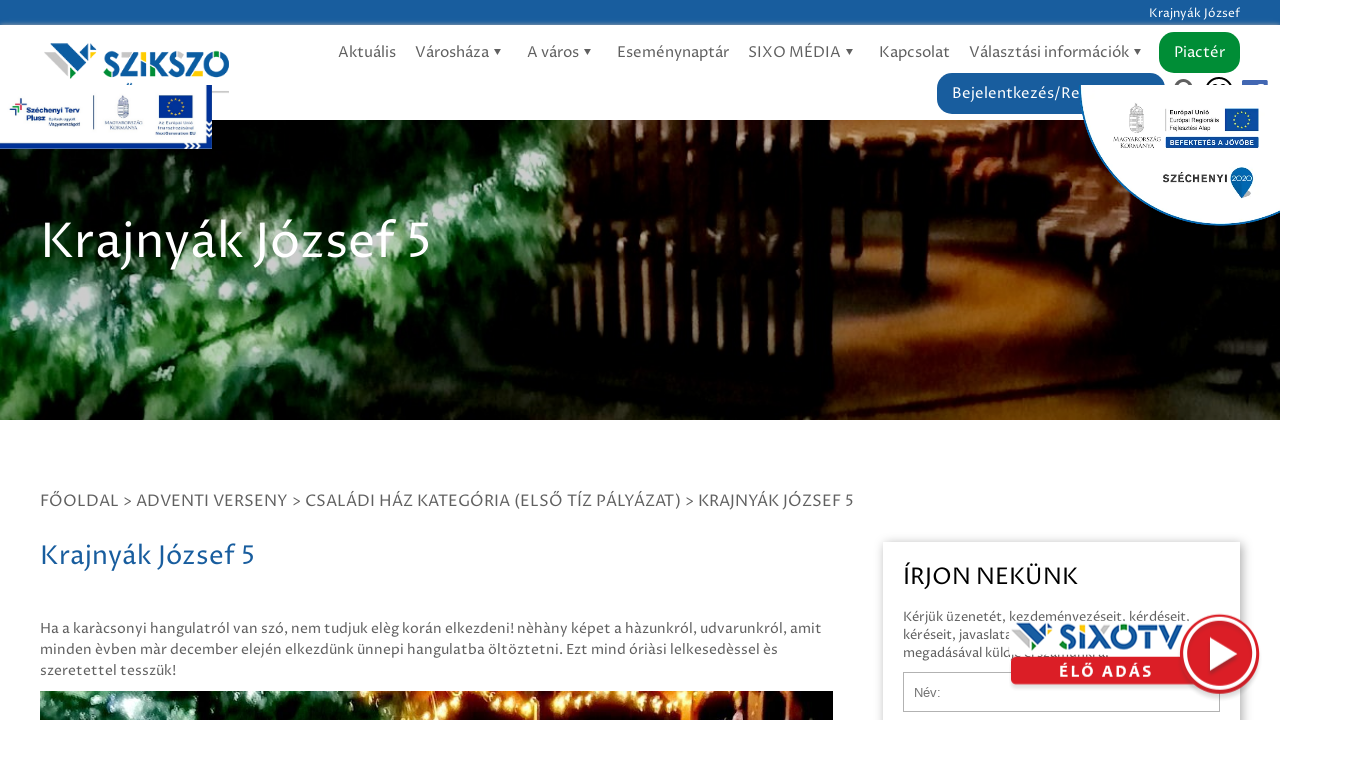

--- FILE ---
content_type: text/html; charset=utf-8
request_url: https://szikszo.hu/url('https://fonts.googleapis.com/css2?family=Proza+Libre:ital,wght@0,400
body_size: 44247
content:
<!DOCTYPE html>
<html lang="hu">

<head>
    

<title>Szikszó Város </title>
<base href="./">
<meta http-equiv="content-type" content="text/html; charset=utf-8" />
<meta name="description" content="Szikszó Város " />
<meta name="author" content="szikszo.hu" />
<meta name="keywords" content="Minta" />
<meta name="robots" content="index,follow" />
<meta name="viewport" content="width=device-width, initial-scale=1.0, maximum-scale=2.0, user-scalable=yes" />
<meta property="og:title" content="Szikszó Város " />
<meta property="og:type" content="article" />


<meta property="og:url" content="https://szikszo.hu/" />
<meta property="og:site_name" content="szikszo.hu" />
<meta property="og:description" content="Szikszó Város " />
<meta name="DC.language" content="hu" />
<meta name="format-detection" content="telephone=no">


<link href="https://szikszo.hu/" rel="canonical">


<script async src="https://www.googletagmanager.com/gtag/js?id=UA-210188267-1"></script>
<script>window.dataLayer = window.dataLayer || [];function gtag(){dataLayer.push(arguments);}gtag('js', new Date());gtag('config', 'UA-210188267-1');</script>

<style>
@import url('https://fonts.googleapis.com/css2?family=Proza+Libre:ital,wght@0,400;0,600;1,400;1,600&display=swap');@font-face{font-family:'fontello';src:url(font/fontello.eot?2995636);src:url(font/fontello.eot?2995636#iefix) format("embedded-opentype"),url(font/fontello.woff2?2995636) format("woff2"),url(font/fontello.woff?2995636) format("woff"),url(font/fontello.ttf?2995636) format("truetype"),url(font/fontello.svg?2995636#fontello) format("svg");font-weight:400;font-style:normal}*,*:before,*:after{box-sizing:border-box;margin:0;padding:0;}a{color:inherit;text-decoration:none}body{font-family:'Proza Libre',Tahoma;font-size:13px;background:#fff;color:#606060;cursor:default;overflow-x:hidden;overflow-y:scroll;}.rrf-block{position:fixed;top:120px;left:0;z-index:100;}.menufixed .rrf-block{top:95px;}.rrf-block img{height:64px;}.szechenyi.hdr{position:fixed;right:0;top:120px;width:220px;height:auto;z-index:1000}.menufixed .szechenyi.hdr{top:95px;}.szechenyi.ftr{position:absolute;right:0;top:0;width:220px;height:auto}@media(max-width:1280px){.rrf-block,.szechenyi.hdr{top:85px;}.menufixed .rrf-block,.menufixed .szechenyi.hdr{top:60px;}}@media(max-width:768px){.szechenyi.hdr{width:180px;}}@media(max-width:480px){.szechenyi.hdr{right:-15px;}}.seobar{background:#185d9e;color:#fff;height:25px;padding:5px 0;}.seobar h1{max-width:1200px;margin:0 auto;white-space:nowrap;text-overflow:ellipsis;overflow:hidden;text-align:right}@media(max-width:1230px){.seobar{padding:5px 15px}}header{position:relative;background:#fff;width:100%;height:95px;box-shadow:0 0 5px #aaa}header .grid{display:grid;grid-template-columns:16% 84%;align-items:center;height:100%}header ul{text-align:right}header ul li{position:relative;list-style-type:none;display:inline-block}header ul > li > a{padding:5px 0;transition:color .5s linear}header ul > li > a{font-weight:400;padding:5px 8px;font-size:15px}header ul > li > a .ficon{margin-left:-5px}header .mobile-menu,header .mobile-search{display:none;font-size:40px;position:absolute;right:3px;top:3px}header .mobile-search{right:60px;top:3px}header ul > li.search .search-toggle{font-size:24px}header ul > li.search .search-toggle:hover{cursor:pointer}header .searchbar{position:relative;display:none;text-align:right;z-index:1}header .searchbar .search{display:inline-block;position:relative;width:400px;max-width:100%;height:36px;margin-top:10px}header .searchbar .search input[type="text"]{padding:5px 75px 5px 5px;width:100%;height:100%}header .searchbar .search .button{position:absolute;right:0;top:0;bottom:0;border-radius:0;border:none}header ul li .submenu{display:none}.accessible{position:relative;display:inline-block;border:solid 2px #000;border-radius:50%;width:28px;height:28px;vertical-align:top;margin-top:-8px}.accessible span,.accessible:before,.accessible:after{content:"";position:absolute;width:6px;height:6px;background:#000;border-radius:50%;display:block}.accessible span{left:9px;bottom:5px}.accessible:before{left:5px;top:5px}.accessible:after{right:5px;top:5px}body.menufixed header{position:fixed;top:0;left:0;right:0;width:100%;z-index:999}@media(min-width:1280px){header ul li .submenu{position:absolute;top:0;left:100%;background:#fff;width:300px;min-height:25px;text-align:left;display:block;visibility:hidden;margin-top:50px;transition:margin .1s ease;z-index:10}header ul li .submenu.lvl1{padding-top:40px;left:0;top:100%}header ul li .submenu li{display:block}header ul li .submenu li a{position:relative;display:block;padding:10px 20px 10px 10px;margin:0;border-bottom:solid 1px #aaa}header ul li .submenu li a.multi:before{position:absolute;right:8px;top:50%;font-family:fontello;content:'\e809';margin-top:-8px}header ul li .submenu li a:after{display:block;content:"";height:0;width:100%;position:absolute;top:0;left:0;background:#185d9e;transition:height .35s ease;z-index:-1}header ul li .submenu li:last-child a{border:none}header ul li .submenu:before{content:"";position:absolute;left:-40px;right:-40px;top:0;bottom:-40px;background:transparent;z-index:-1}header ul li .submenu .submenu:before{top:-40px}header ul > li:hover > .submenu{visibility:visible;margin-top:0;transition:margin .1s ease;}header ul li .submenu > li:hover > a{cursor:pointer;color:#fff}header ul li .submenu > li:hover > a:after{height:100%;transition:height .35s ease}header li a[href="#"],header li a[href=""]{cursor:default !important}}@media(max-width:1279px){header{height:60px}header .grid{grid-template-columns:80px auto}header .mobile-menu,header .mobile-search{display:block}header .navbar .menu-toggle{position:absolute;font-size:40px;right:5px;top:50%;margin-top:-24px}header nav{display:block;position:fixed;left:0;top:0;right:0;bottom:0;width:300px;max-height:100%;padding:0;overflow-y:auto;overflow-x:hidden;z-index:999;background:#fff;transform:translate3d(-100%,0,0);transition:transform .3s ease-in-out}header nav > ul > li{display:block;text-align:left;border:solid 1px #e4e4e4}header nav > ul > li > a{display:block;padding:10px 5px;text-transform:uppercase}header nav > ul > li > a:before{font-family:fontello;margin-right:10px;content:'\e804'}header nav > ul > li > a.button{background:transparent!important;color:inherit;box-shadow:none;margin:0;padding:10px 5px}body.menuopen{overflow:hidden!important}body.menuopen .menu-toggle:before{content:'\e804'}body.menuopen header nav{transform:translate3d(0%,0px,0px);transition:transform .3s ease-in-out}header .submenu{text-align:left;padding-left:10px}header .submenu li{display:block;}header .submenu a{display:block;padding:7px 5px;border-top:solid 1px #ccc}}.subheader{position:relative;width:100%;max-width:1920px;height:300px;background-color:#000;margin:0 auto 30px;z-index:0}.subheader:before{content:"";position:absolute;background-color:rgba(0,0,0,.2);width:100%;height:100%;top:0;left:0;z-index:0}.subheader .image{position:absolute;width:100%;height:100%;z-index:-1}.subheader .image img{position:absolute;left:0;right:0;top:0;bottom:0;width:100%;height:100%;object-fit:cover}.subheader .container{position:relative;top:30%;z-index:1}.subheader h2{color:#fff;font-size:48px;line-height:unset;font-weight:400;margin:0}.subheader.large{height:350px}@media (min-width:1931px){.subheader{background-size:1920px auto;}}@media (max-width:1100px){.subheader .container{top:45%;}}@media (max-width:991px){.subheader{height:250px}.subheader h2{font-size:32px}}.container{max-width:1200px;margin:0 auto}.apos{position:absolute;left:0;top:0;bottom:0;right:0;width:100%;height:100%;}.link{cursor:pointer}.img-responsive{max-width:100%;height:auto}.uppercase{text-transform:uppercase;}.bold{font-weight:bold}.mt-5{margin-top:5px}.mt-10{margin-top:10px}.mt-15{margin-top:15px}.mt-20{margin-top:20px}.mt-30{margin-top:30px}.mt-40{margin-top:40px}.mt-80{margin-top:80px}.ml-10{margin-left:10px}.ml-20{margin-left:20px}.mr-10{margin-right:10px}.mr-20{margin-right:20px}.nowrap{white-space:nowrap}.tricky,.hidden{display:none}@media(max-width:1230px){.container{padding:0 15px}}h1{font-size:12px;font-weight:400}h2.lined{position:relative;margin-bottom:30px}h2.lined:after{content:"";position:absolute;left:0;bottom:-15px;background:#015081;width:80px;height:5px}.date{background:#195e9f;color:#fff;padding:5px;text-align:center;width:75px;height:96px;font-size:36px;line-height:36px}.date .month{text-transform:uppercase;display:block;font-size:12px}.date .day{display:block}.row{margin-left:-10px;margin-right:-10px;}.row:after,.row:before{content:" ";display:table}.row:after{clear:both}.clear{clear:both}.col-xs,.col-xs-1,.col-xs-2,.col-xs-3,.col-xs-4,.col-xs-5,.col-xs-6,.col-xs-7,.col-xs-8,.col-xs-9,.col-xs-10,.col-xs-11,.col-xs-12,.col-sm,.col-sm-1,.col-sm-2,.col-sm-3,.col-sm-4,.col-sm-5,.col-sm-6,.col-sm-7,.col-sm-8,.col-sm-9,.col-sm-10,.col-sm-11,.col-sm-12,.col-md,.col-md-1,.col-md-2,.col-md-3,.col-md-4,.col-md-5,.col-md-6,.col-md-7,.col-md-8,.col-md-9,.col-md-10,.col-md-11,.col-md-12,.col-lg,.col-lg-1,.col-lg-2,.col-lg-3,.col-lg-4,.col-lg-5,.col-lg-6,.col-lg-7,.col-lg-8,.col-lg-9,.col-lg-10,.col-lg-11,.col-lg-12,.col-xl,.col-xl-1,.col-xl-2,.col-xl-3,.col-xl-4,.col-xl-5,.col-xl-6,.col-xl-7,.col-xl-8,.col-xl-9,.col-xl-10,.col-xl-11,.col-xl-12{position:relative;float:left;min-height:1px;padding-left:10px;padding-right:10px}.col-xs-12{width:100%}.col-xs-11{width:91.66666667%}.col-xs-10{width:83.33333333%}.col-xs-9{width:75%}.col-xs-8{width:66.66666667%}.col-xs-7{width:58.33333333%}.col-xs-6{width:50%}.col-xs-5{width:41.66666667%}.col-xs-4{width:33.33333333%}.col-xs-3{width:25%}.col-xs-2{width:16.66666667%}.col-xs-1{width:8.33333333%}@media(min-width:361px){.col-sm-12{width:100%}.col-sm-11{width:91.66666667%}.col-sm-10{width:83.33333333%}.col-sm-9{width:75%}.col-sm-8{width:66.66666667%}.col-sm-7{width:58.33333333%}.col-sm-6{width:50%}.col-sm-5{width:41.66666667%}.col-sm-4{width:33.33333333%}.col-sm-3{width:25%}.col-sm-2{width:16.66666667%}.col-sm-1{width:8.33333333%}}@media(min-width:641px){.col-md-12{width:100%}.col-md-11{width:91.66666667%}.col-md-10{width:83.33333333%}.col-md-9{width:75%}.col-md-8{width:66.66666667%}.col-md-7{width:58.33333333%}.col-md-6{width:50%}.col-md-5{width:41.66666667%}.col-md-4{width:33.33333333%}.col-md-3{width:25%}.col-md-2{width:16.66666667%}.col-md-1{width:8.33333333%}}@media(min-width:991px){.col-lg-12{width:100%}.col-lg-11{width:91.66666667%}.col-lg-10{width:83.33333333%}.col-lg-9{width:75%}.col-lg-8{width:66.66666667%}.col-lg-7{width:58.33333333%}.col-lg-6{width:50%}.col-lg-5{width:41.66666667%}.col-lg-4{width:33.33333333%}.col-lg-3{width:25%}.col-lg-2{width:16.66666667%}.col-lg-1{width:8.33333333%}}.d-none{display:none}.d-inline{display:inline}.d-inline-block{display:inline-block}.d-block{display:block}.d-table{display:table}.d-table-row{display:table-row}.d-table-cell{display:table-cell}@media (min-width:768px){.d-sm-none{display:none}.d-sm-inline{display:inline}.d-sm-inline-block{display:inline-block}.d-sm-block{display:block}.d-sm-table{display:table}.d-sm-table-row{display:table-row}.d-sm-table-cell{display:table-cell}}@media (min-width:1024px){.d-md-none{display:none}.d-md-inline{display:inline}.d-md-inline-block{display:inline-block}.d-md-block{display:block}.d-md-table{display:table}.d-md-table-row{display:table-row}.d-md-table-cell{display:table-cell}}@media (min-width:1280px){.d-lg-none{display:none}.d-lg-inline{display:inline}.d-lg-inline-block{display:inline-block}.d-lg-block{display:block}.d-lg-table{display:table}.d-lg-table-row{display:table-row}.d-lg-table-cell{display:table-cell}}.text-justify{text-align:justify}.text-left{text-align:left}.text-right,.txt-right{text-align:right}.text-center,.txt-center{text-align:center}@media (min-width:768px){.text-sm-left{text-align:left}.text-sm-right{text-align:right}.text-sm-center{text-align:center}}@media (min-width:1024px){.text-md-left{text-align:left}.text-md-right{text-align:right}.text-md-center{text-align:center}}@media (min-width:1280px){.text-lg-left{text-align:left}.text-lg-right{text-align:right}.text-lg-center{text-align:center}}[class^="icon-"]:before,[class*=" icon-"]:before{font-family:"fontello";font-style:normal;font-weight:400;speak:never;display:inline-block;text-decoration:inherit;width:1em;margin-right:.2em;text-align:center;font-variant:normal;text-transform:none;line-height:1em;margin-left:.2em;-webkit-font-smoothing:antialiased;-moz-osx-font-smoothing:grayscale}.icon-user:before{content:'\e800'}.icon-basket:before{content:'\e801'}.icon-search:before{content:'\e802'}.icon-left-open:before{content:'\e803'}.icon-right-open:before{content:'\e804'}.icon-doc:before{content:'\e805'}.icon-calendar:before{content:'\e806'}.icon-play:before{content:'\e807'}.icon-down-dir:before{content:'\e808'}.icon-right-dir:before{content:'\e809'}.icon-book:before{content:'\e80a'}.icon-up-dir:before{content:'\e80b'}.icon-left-dir:before{content:'\e80c'}.icon-delete:before{content:'\e80d'}.icon-edit:before{content:'\e80e'}.icon-commerical-building:before{content:'\e811'}.icon-industrial-building:before{content:'\e822'}.icon-museum:before{content:'\e828'}.icon-menu:before{content:'\f0c9'}.icon-user-md:before{content:'\f0f0'}.icon-building:before{content:'\f0f7'}.icon-info:before{content:'\f129'}.icon-youtube-play:before{content:'\f16a'}.icon-ball:before{content:'\f1e3'}.icon-newspaper:before{content:'\f1ea'}.icon-facebook-official:before{content:'\f230'}.navboxes .box span:before{content:'';width:30px;height:30px;position:relative;top:3px;}.navboxes .box span:hover:before{filter:brightness(1) invert(1);}.navboxes .box span.icon-user-md:before{background:url(images/ugyintezes.png) center top / 100% auto;}.navboxes .box span.icon-building:before{background:url(images/onkormanyzat.png) center top / 100% auto;}.navboxes .box span.icon-calendar:before{background:url(images/esemenyek.png) center top / 100% auto;}.navboxes .box span.icon-museum:before{background:url(images/hirdetmenyek.png) center top / 100% auto;}input[type="text"],input[type="number"],input[type="password"],select,textarea{max-width:100%;background:#fff;outline:none;border:none;padding:5px 10px;border-radius:2px;border:solid 1px #eee;min-height:36px}.submitButton,.normalButton,.menu-item-270 a,button,.button{display:inline-block;background:#185d9e;color:#fff;padding:10px 25px;border-radius:15px;border:none}button:hover,.button:hover{cursor:pointer;background:#003f66}button.secondary,.button.secondary{background:#dad8d8;color:#606060;margin-top:20px}.button.white{background:#fff;color:#606060;border:solid 1px #aaa}.button.gold{background:#dcc254}.button.small{padding:5px;border-radius:5px}nav .menu-item-270 a,nav .button{padding:10px 15px;}nav .menu-item-270 a{background:#008d36;}.breadcrumb{margin-bottom:30px;text-transform:uppercase;font-size:16px;}.pagination{text-align:center;margin:0 0 40px}.pagination a,.pagination span{display:inline-block;margin:1px;width:35px;height:35px;line-height:33px;border:solid 1px #eee}.pagination a:hover,.pagination a.active{background:#185d9e;color:#fff}.pagination span{font-weight:700}section h2{font-weight:400;font-size:32px;color:#185d9e}section h3{font-weight:400;font-size:28px;color:#185d9e}section h4{font-weight:400;font-size:21px;color:#185d9e}section h2.sub,section h3.sub{color:#666;font-size:18px;text-transform:unset}section.p80 .container{padding-top:80px;padding-bottom:80px;}section .fck{font-size:14px;line-height:21px;}section .fck h2{font-size:26px;line-height:30px;margin:20px 0 25px;font-weight:400}section .fck h2:first-child{margin-top:0}section .fck h3{font-size:19px;line-height:30px;margin:20px 0 10px;font-weight:600}section .fck a{color:#185d9e;text-decoration:underline}section .fck ul{margin-top:15px;list-style:none}section .fck ul li{padding-left:15px}section .fck ul li:before{content:"\2022";color:#185d9e;font-weight:700;display:inline-block;width:22px;font-size:25px;vertical-align:middle}section .fck img{display:inline-block;max-width:100%;height:auto;margin:10px 0}section .fck table{border:none;border-collapse:collapse;margin:10px 0}.menubox{background:#f2f2f2;box-shadow:1px 1px 10px #aaa;border-radius:15px}.menubox h2{background:#e0dedf;padding:25px;font-size:22px;border-top-left-radius:15px;border-top-right-radius:15px}.menubox ul{list-style-type:none}.menubox ul li{position:relative;background:#e0dedf;font-size:18px}.menubox ul li a{display:block;padding:15px 50px 15px 25px}.menubox ul>li:hover>a{color:#185d9e}.menubox .submenu{display:none;}.menubox .submenu a{padding-left:50px}.menubox .submenu .submenu a{padding-left:75px}.menubox .submenu .submenu .submenu a{padding-left:90px}.menubox ul li a .ficon{position:absolute;right:15px;}.menubox ul li.marked>a{background:#185d9e;color:#fff}.menusidebox{box-shadow:1px 1px 10px #aaa;}.menusidebox img{display:block}section.slider{height:985px;overflow:hidden;position:relative}section.slider .slide{display:none;}section.slider .slide.active{display:block;}section.slider:before{content:"";position:absolute;background-color:rgba(0,0,0,.2);width:100%;height:100%;top:0;left:0;z-index:0}section.slider .image,section.slider .video{position:absolute;width:100%;height:100%;z-index:-1}section.slider .image img{position:absolute;left:0;right:0;top:0;bottom:0;max-width:100%;height:100%;object-fit:cover}section.slider .image video,section.slider .image iframe{position:absolute;left:0;top:-50%;right:0;bottom:0;width:100%;height:auto}section.slider .container{position:relative;top:300px;color:#fff}section.slider .box{width:600px;max-width:100%;font-size:16px;line-height:30px;margin:0 auto;text-align:center;}section.slider .box p{margin:0}section.slider h2{margin-bottom:15px;font-size:22px;color:#fff}section.slider h3{font-size:50px;color:#fff;margin-bottom:30px;text-transform:unset}section.slider .description{font-size:16px;line-height:24px;}section.slider .button{padding:10px 45px;font-size:14px}section.slider .arrows{cursor:pointer;position:absolute;top:50%;transform:translate(0,-50%);display:block;text-align:center;z-index:5;font-size:33px;color:#fff;opacity:.5}section.slider .arrows:hover{opacity:1}section.slider .arrows.left{left:0}section.slider .arrows.right{right:0}section.slider .search{display:block;position:relative;width:400px;max-width:100%;height:36px;margin:50px auto 0 auto}section.slider .search input[type="text"]{padding:5px 75px 5px 5px;width:100%;height:100%;border-radius:15px}section.slider .search .button{position:absolute;right:0;top:0;bottom:0;border-radius:0;border:none;border-top-right-radius:15px;border-bottom-right-radius:15px}section.slider.footer{max-width:1360px;min-height:550px;margin-left:auto;margin-right:auto}section.slider.footer img{object-fit:cover;object-position:50% 100%}section.slider.footer:before{content:"";display:block;width:100%;height:200px;position:absolute;left:0;right:0;top:0;background:#020024;background:linear-gradient(360deg,rgba(2,0,36,0) 0%,rgba(255,255,255,1) 100%)}@media(min-width:1920px){section.slider .box{width:600px}section.slider h3{font-size:60px}}@media(max-width:1440px){section.slider{height:650px}section.slider .container{top:200px}}@media(max-width:991px){section.slider .box{text-align:center;padding:0 20px;}}@media(max-width:768px){section.slider .box{padding:100px 20px 0 20px;}}@media(max-width:480px){section.slider .container{top:50px}section.slider h2{font-size:15px}section.slider h3{font-size:28px}}.sixomenu{box-shadow:0 3px 4px #aaa;text-align:center;padding:0px 10px 20px 10px}.sixomenu ul{list-style-type:none}.sixomenu ul li{display:inline-block;padding:0 10px}.sixomenu ul li a:hover{border-bottom:solid 2px #185d9e}section.navboxes{margin-top:-75px}section.navboxes .box{background:#fff;height:120px;text-align:center;padding:15px;margin-top:0;margin-bottom:30px;border-radius:15px;white-space:nowrap;font-size:16px;box-shadow:1px 10px 10px #aaa;transition:margin .2s ease-in-out,background .2s ease-in-out;overflow:hidden}section.navboxes .box span{display:block;font-size:25px;line-height:90px}@media(min-width:1280px){section.navboxes .box:hover{margin-top:-25px;cursor:pointer;background:#195ea1;color:#fff}section.navboxes .box:hover span{color:#fff}}@media(max-width:768px){section.navboxes .box{padding:15px 5px}section.navboxes .box span{font-size:18px;line-height:60px}section.navboxes .box span:before{display:block;margin:0 auto;font-size:45px}}section.news{position:relative;min-height:600px}section.news .box{margin-bottom:50px;box-shadow:0 0 5px #aaa}section.news .box .img img{display:block}section.news .box .img{position:relative;}section.news .box .img .date{position:absolute;left:10px;top:10px}section.news .box .desc{padding:15px;font-size:14px;line-height:17px;position:relative}section.news .box .desc h4{line-height:25px;height:50px;overflow:hidden;margin-bottom:10px;}section.news .box .desc .content{height:102px;overflow:hidden}section.news .ctrs{margin:15px 0 30px;display:grid;grid-template-columns:auto 70px}section.news .ctrs .ctr{display:inline-block;margin:0 5px}section.news .ctrs .ctr.active{font-weight:700;color:#185d9e}section.news .ctrs .ctr:hover{cursor:pointer;color:#185d9e}section.news .cnt{display:none}section.news .cnt.active{display:block}section.mayor{position:relative;background:#f6f6f6;height:500px}section.mayor .image{position:absolute;width:100%;height:100%}section.mayor .image img{position:absolute;left:0;right:0;top:0;bottom:0;width:100%;height:100%;object-fit:cover}section.mayor .box{position:absolute;right:10%;background-color:#f0f0f0;width:500px;padding:25px;max-width:100%;top:-40px;bottom:-40px;line-height:23px;overflow:hidden;box-shadow:0 0 5px #aaa}section.mayor .box h2{margin-bottom:15px;font-size:24px;line-height:125%;}@media(min-width:1920px){section.mayor{height:500px}}@media(max-width:991px){section.mayor{height:auto}section.mayor .box{position:relative;left:15px;right:15px;width:calc(100% - 30px)}}section.events{position:relative}section.events .box{margin:50px 0;display:grid;grid-template-columns:50% 50%;height:400px}section.events .box .l{position:relative;padding:15px}section.events .box .l .date{position:absolute;left:30px;top:30px}section.events .box img{width:100%;height:auto}section.events .box .r{position:relative;padding:15px;display:grid;grid-template-rows:50px 380px}section.events .box .ctrs{font-size:15px}section.events .box .ctrs .calendar-icon{font-size:25px}section.events .box .ctrs .ctr{display:none}section.events .box .ctrs .ctr.active{display:inline-block;font-weight:700}section.events .box .ctrs .ctr:hover{cursor:pointer}section.events .box .cnt{display:none;overflow-x:hidden;overflow-y:scroll}section.events .box .cnt.active{display:block}section.events .box .ep{display:grid;grid-template-columns:90px auto;margin-bottom:45px}section.events .box .ep h3{margin-bottom:10px}section.events .datepicker{position:absolute;left:0;right:0;top:0;bottom:0;width:100%;height:100%;background:#fff;z-index:1;display:none}section.events .datepicker.active{display:block}@media(max-width:991px){section.events .box{height:auto;grid-template-columns:100%}section.events .box .ep{margin-bottom:30px}section.events .box .ep h3{font-size:18px;margin-bottom:5px}section.events .box .ctrs{font-size:14px}}section.videos{position:relative;background:#f0f0f0}section.videos h2{color:#666;font-size:18px;text-transform:unset}section.videos h3{margin-bottom:15px;font-size:22px}section.videos .video{position:relative;min-height:350px}section.videos .video video{width:100%;height:auto}section.videos .video iframe{max-width:100%}section.videos .thumbs{margin-top:20px}section.videos .thumbs .thumb{background:#fff}section.videos .thumbs .row{margin-left:-5px;margin-right:-5px}section.videos .thumbs .row .col-xs-12{padding-left:5px;padding-right:5px}section.videos .thumbs .thumb .image{position:relative}section.videos .thumbs .thumb.active h3{color:#fff}section.videos .thumbs .thumb .content{padding:15px}section.videos .thumbs .thumb .description{height:160px;overflow:hidden}section.videos .thumbs .thumb .image .play{position:absolute;display:inline-block;width:50px;height:50px;color:#000;border:solid 1px #fff;border-radius:50%;text-align:center;right:10px;bottom:15px}section.videos .thumbs .thumb .image .play:before{font-size:22px;line-height:50px;color:#fff;margin:0 0 0 5px}section.videos .thumbs .thumb.active,section.videos .thumbs .thumb:hover{background:#444;color:#fff;cursor:pointer}section.videos .thumbs .thumb.active h3,section.videos .thumbs .thumb:hover h3{color:#fff}section.videos .arrow:hover{cursor:pointer}section.videos .arrow{display:inline-block;width:40px;height:40px;border:solid 1px #636363;border-radius:50%;text-align:center;font-size:17px;line-height:37px}@media(max-width:990px){section.videos video{margin-top:45px}}section.builds .ctrs .ctr{display:inline-block;width:150px;height:100px;border-bottom:solid 2px #aaa}section.builds .ctrs .ctr span{display:block;font-size:45px;color:#185d9e;line-height:70px}section.builds .ctrs .ctr.active,section.builds .ctrs .ctr:hover{border-color:#185d9e;cursor:pointer}section.builds .cnt{display:none}section.builds .cnt.active{display:block}section.builds .box{margin-bottom:50px;box-shadow:0 0 5px #aaa}section.builds .box .img img{display:block}section.builds .box .content{padding:15px;font-size:14px;line-height:17px;position:relative}section.builds .box h4{height:75px;font-size:18px;line-height:23px}section.builds .box .desc{margin:10px 0;height:115px;line-height:30px;overflow:hidden}section.builds .box .button{padding:5px 25px}@media(max-width:480px){section.builds .ctrs .ctr{width:45%}}section.gals{min-height:400px}section.gals h2{font-size:28pt;font-weight:400;margin-bottom:20px;text-transform:uppercase}section.gals .layout{display:grid;grid-template-columns:33.3333% 33.3333% 33.3333%;grid-gap:15px;grid-auto-rows:minmax(100px,auto);overflow:hidden}section.gals .product{position:relative}section.gals .product:nth-child(1){grid-column:1;grid-row:1 / 6}section.gals .product:nth-child(2){grid-column:2;grid-row:1 / 4}section.gals .product:nth-child(3){grid-column:2;grid-row:4 / 6}section.gals .product:nth-child(4){grid-column:3;grid-row:3 / 6}section.gals .product img{position:absolute;width:100%;height:100%;object-fit:cover}section.gals .layout a{position:relative;background:#f0f0f0}@media(min-width:1920px){section.gals .layout{grid-auto-rows:170px}}section.gyik{background:#fafafa;}section.gyik ul{padding:15px;list-style-type:none;background:#fff;}section.gyik ul li{border-bottom:solid 1px #e4e4e4;color:#185d9e;font-size:15px;padding:5px 0}section.gyik ul li:last-child{border:none}section.apps{background-color:#f2f2f2;padding:80px 0;color:#dde0e3}section.apps h2{font-size:15px;font-weight:700;letter-spacing:1px;text-transform:uppercase;color:#818181}section.apps .layout{display:grid;grid-template-columns:repeat(7,1fr);grid-gap:25px;}section.apps .app img{width:100%;height:auto;}@media(max-width:480px){section.apps .layout{grid-template-columns:repeat(2,1fr)}}section.impressum{position:relative;background-color:#424242;padding:80px 0;color:#dde0e3}section.impressum h2{font-size:15px;font-weight:700;letter-spacing:1px;text-transform:uppercase;margin-bottom:28px;color:#dde0e3}section.impressum ul{list-style:none}section.impressum ul li{line-height:30px}footer{background:#41484e;color:#eee;padding:10px}footer ul li{list-style-type:none;display:inline-block}footer ul li a{position:relative;padding-right:10px}.shareBottom{width:auto;height:fit-content;position:fixed;left:0;top:50%;z-index:1;transform:translateY(-50%);background:#333367;border-top-right-radius:3px;border-bottom-right-radius:3px;padding:5px}.shareBottom a{display:block;width:16px;height:16px;margin-bottom:8px;transition:background .2s ease-out}.shareBottom img{width:100%!important;height:100%!important;filter:invert(1);margin:0!important}.subpage{padding:40px 0;min-height:900px}.subpage .sidebox{box-shadow:2px 2px 10px #aaa}@media(min-width:1280px){section.subpage .lside{padding-right:40px}section.subpage .rside{padding-left:40px}}@media(max-width:991px){section.subpage .lside{margin-bottom:30px}section.subpage .rside{margin-top:30px}}section.static article{padding:30px 0;border-bottom:solid 1px #aaa;font-size:14px;line-height:22px}section.static article h3{font-size:20px;margin-bottom:10px}section.static article time{display:block;margin-bottom:15px}.socials{margin-top:25px;padding:10px 0;border-top:solid 1px #185d9e}.socials a{font-size:25px}.socials a.icon-facebook-official{color:#007cf7}section.tender article{padding:30px 0;border-bottom:solid 1px #aaa;font-size:14px;line-height:22px}section.tender article h3{font-size:20px;margin-bottom:10px}section.tender article time{display:block;margin-bottom:15px}section.tender article.media{display:grid;grid-template-columns:40% 60%;grid-gap:25px}section.tender article.media.staff{grid-template-columns:150px auto}section.tender article.media.document{border:solid 1px #aaa;margin-top:15px;grid-template-columns:80px auto 100px;align-items:center;grid-gap:0;padding:10px}section.tender article.media.document .icon{font-size:43px}section.tender article.media.document .dwn{text-align:center;color:#185d9e}@media(max-width:1280px){section.tender article.media{text-align:center;grid-template-columns:100%!important}section.tender .lside{margin-bottom:30px}}section.learn article{padding:30px 0;border-bottom:solid 1px #aaa;font-size:14px;line-height:22px}section.learn article h3{font-size:20px;margin-bottom:10px}section.learn article time{display:block;margin-bottom:15px}section.learn article.media{display:grid;grid-template-columns:40% 60%;grid-gap:25px}section.learn article.media.staff{grid-template-columns:150px auto}section.learn article.media.document{border:solid 1px #aaa;margin-top:15px;grid-template-columns:80px auto 100px;align-items:center;grid-gap:0;padding:10px}section.learn article.media.document .icon{font-size:43px}section.learn article.media.document .dwn{text-align:center;color:#185d9e}@media(max-width:1280px){section.learn article.media{text-align:center;grid-template-columns:100%!important}section.learn .lside{margin-bottom:30px}}section.staff article{padding:30px 0;border-bottom:solid 1px #aaa;font-size:14px;line-height:22px}section.staff article h3{font-size:20px;margin-bottom:10px}section.staff article time{display:block;margin-bottom:15px}section.staff article.media{display:grid;grid-template-columns:150px auto;grid-gap:25px}section.staff article.media.document{border:solid 1px #aaa;margin-top:15px;grid-template-columns:80px auto 100px;align-items:center;grid-gap:0;padding:10px}section.staff article.media.document .icon{font-size:43px}section.staff article.media.document .dwn{text-align:center;color:#185d9e}@media(max-width:1280px){section.staff article.media{text-align:center;grid-template-columns:100%!important}section.staff .lside{margin-bottom:30px}}form.apply2{position:relative;background:#fff;max-width:415px;display:inline-block}form.apply2 h2{text-transform:uppercase;font-family:'Proza Libre',Tahoma;font-size:23px;margin-bottom:15px;color:#000}form.apply2 .fgroups{padding:20px}form.apply2 .fgroup{position:relative;min-height:40px;margin-top:10px}form.apply2 .fgroup.inp,form.apply2 .fgroup.txt,form.apply2 .fgroup.msg{background:rgba(255,255,255,.8);border:solid 1px #b2b2b2}form.apply2 .fgroup.msg{height:100px}form.apply2 input,form.apply2 textarea{background:#fff;color:#000;outline:none;border:none;padding:5px 10px}form.apply2 textarea{resize:none}form.apply2 button{background:#185d9e;color:#fff;text-transform:unset;width:170px;border:none;margin:0 auto;display:block}form.apply2 button:hover{background:#000;border-color:#fff;color:#fff}.sixologohdr{box-shadow:0 3px 4px #aaa;padding:0px 10px 20px 10px}.news.sixomedia{padding:100px 0;}.news.sixomedia h2.underline{border-bottom:solid 1px #185d9e;padding-bottom:15px;}.news.sixomedia .intro{display:grid;grid-template-columns:1fr 1fr;grid-template-rows:480px;grid-column-gap:40px;}.news.sixomedia .intro .r{display:grid;grid-template-columns:1fr 1fr;grid-template-rows:1fr 1fr;grid-gap:20px;align-items:center;}.news.sixomedia .intro .box{margin:0}@media(max-width:991px){.news.sixomedia .intro{grid-template-columns:100%}}.news.sixoujsag{padding:100px 0;}.news.sixoujsag h2.underline{border-bottom:solid 1px #185d9e;padding-bottom:15px;}.news.sixoujsag .intro{display:grid;grid-template-columns:1fr 1fr;grid-template-rows:480px;grid-column-gap:40px;}.news.sixoujsag .intro .r{display:grid;grid-template-columns:1fr 1fr;grid-template-rows:1fr 1fr;grid-gap:20px;align-items:center;}.news.sixoujsag .intro .box{margin:0}.news.sixoujsag .archives h2{text-transform:uppercase;font-family:'Proza Libre',Tahoma;font-size:23px;margin-bottom:15px;color:#000}.news.sixoujsag article{display:grid;grid-template-columns:1fr 1fr;grid-column-gap:35px;margin-bottom:50px;}.news.sixoujsag article .catname{}.news.sixoujsag article h2{margin:15px 0;}.news.sixoujsag article h3{font-size:15px;color:#606060}.news.sixotv{padding:100px 0;}.news.sixotv h2.underline{border-bottom:solid 1px #185d9e;padding-bottom:15px;}.news.sixotv .intro{display:grid;grid-template-columns:1fr 1fr;grid-template-rows:480px;grid-column-gap:40px;}.news.sixotv .intro .r{display:grid;grid-template-columns:1fr 1fr;grid-template-rows:1fr 1fr;grid-gap:20px;align-items:center;}.news.sixotv .intro .box{margin:0}.news.sixotv .archives h2{text-transform:uppercase;font-family:'Proza Libre',Tahoma;font-size:23px;margin-bottom:15px;color:#000}.news.sixotv article{display:grid;grid-template-columns:1fr 1fr;grid-column-gap:35px;margin-bottom:50px;}.news.sixotv article .catname{}.news.sixotv article h2{margin:15px 0;}.news.sixotv article h3{font-size:15px;color:#606060}.user-forgot-form,.login-form{width:320px;margin:10px 0;}.user-forgot-form input,.user-forgot-form button,.login-form input,.login-form button{width:100%;margin-top:15px;border-radius:25px}section.docs time{display:block;margin-top:30px;}.tns-outer{padding:0 !important}.tns-outer [hidden]{display:none !important}.tns-outer [aria-controls],.tns-outer [data-action]{cursor:pointer}.tns-slider{-webkit-transition:all 0s;-moz-transition:all 0s;transition:all 0s}.tns-slider>.tns-item{-webkit-box-sizing:border-box;-moz-box-sizing:border-box;box-sizing:border-box}.tns-horizontal.tns-subpixel{white-space:nowrap}.tns-horizontal.tns-subpixel>.tns-item{display:inline-block;vertical-align:top;white-space:normal}.tns-horizontal.tns-no-subpixel:after{content:'';display:table;clear:both}.tns-horizontal.tns-no-subpixel>.tns-item{float:left}.tns-horizontal.tns-carousel.tns-no-subpixel>.tns-item{margin-right:-100%}.tns-no-calc{position:relative;left:0}.tns-gallery{position:relative;left:0;min-height:1px}.tns-gallery>.tns-item{position:absolute;left:-100%;-webkit-transition:transform 0s,opacity 0s;-moz-transition:transform 0s,opacity 0s;transition:transform 0s,opacity 0s}.tns-gallery>.tns-slide-active{position:relative;left:auto !important}.tns-gallery>.tns-moving{-webkit-transition:all 0.25s;-moz-transition:all 0.25s;transition:all 0.25s}.tns-autowidth{display:inline-block}.tns-lazy-img{-webkit-transition:opacity 0.6s;-moz-transition:opacity 0.6s;transition:opacity 0.6s;opacity:0.6}.tns-lazy-img.tns-complete{opacity:1}.tns-ah{-webkit-transition:height 0s;-moz-transition:height 0s;transition:height 0s}.tns-ovh{overflow:hidden}.tns-visually-hidden{position:absolute;left:-10000em}.tns-transparent{opacity:0;visibility:hidden}.tns-fadeIn{opacity:1;filter:alpha(opacity=100);z-index:0}.tns-normal,.tns-fadeOut{opacity:0;filter:alpha(opacity=0);z-index:-1}.tns-vpfix{white-space:nowrap}.tns-vpfix>div,.tns-vpfix>li{display:inline-block}.tns-t-subp2{margin:0 auto;width:310px;position:relative;height:10px;overflow:hidden}.tns-t-ct{width:2333.3333333%;width:-webkit-calc(100% * 70 / 3);width:-moz-calc(100% * 70 / 3);width:calc(100% * 70 / 3);position:absolute;right:0}.tns-t-ct:after{content:'';display:table;clear:both}.tns-t-ct>div{width:1.4285714%;width:-webkit-calc(100% / 70);width:-moz-calc(100% / 70);width:calc(100% / 70);height:10px;float:left}.tns-nav{position:absolute;bottom:10px;width:100%;background:transparent;display:flex;justify-content:center;z-index:10;height:32px;left:0;right:0;}.tns-nav button{width:8px;height:8px;background:#636363;margin:15px 10px;padding:0;cursor:pointer;border-radius:100%;}.tns-nav .tns-nav-active{background:#cc3467;}.tns-controls button[data-controls = 'prev'],.tns-controls button[data-controls = 'next']{position:absolute;top:50%;background:transparent;font-family:fontello;font-size:0;z-index:1;padding:5px;}.tns-controls button[data-controls = 'prev']:before,.tns-controls button[data-controls = 'next']:before{font-size:48px;color:#fff;content:'';}.tns-controls button[data-controls="prev"]:before{content:'\e803'}.tns-controls button[data-controls="next"]:before{content:'\e804'}.tns-controls button[data-controls = 'prev']{left:0;}.tns-controls button[data-controls = 'next']{right:0;}.popup{position:fixed;top:0;right:0;bottom:0;left:0;z-index:999;display:none;overflow:hidden;-webkit-overflow-scrolling:touch;outline:0}.popup.show{display:block}.popup .popup-close{font-size:60px;color:#fff;position:absolute;right:30px;top:30px;cursor:pointer;z-index:999;line-height:40px;}.popup:before{content:"";position:absolute;left:0;top:0;bottom:0;right:0;background:rgba(0,0,0,.6)}.popup-dialog{position:relative;width:auto;max-width:100%;margin:10px auto;padding:15px;top:10%;z-index:999}.popup-dialog.popup-md{max-width:768px}.popup-content{position:relative;background:#fff;overflow:hidden;border-radius:5px;box-shadow:2px 2px 5px #000;padding:10px;}.popup-header{padding:5px 0 10px 0;font-size:150%;text-transform:uppercase;border-bottom:5px solid rgba(0,0,0,.3)}.popup-body{position:relative;padding:10px 0}.popup-footer{text-align:right}@media(max-width:991px){.popup button{padding:10px;white-space:nowrap}}.ui-datepicker{position:relative;width:100%;margin:0;padding:0;}.ui-datepicker .ui-datepicker-header{position:relative;height:50px}.ui-datepicker .ui-datepicker-next,.ui-datepicker .ui-datepicker-prev{position:absolute;top:2px;width:70px;height:30px;background:#185d9e;color:#fff;}.ui-datepicker .ui-datepicker-prev{left:2px}.ui-datepicker .ui-datepicker-next{right:2px}.ui-datepicker .ui-datepicker-next span,.ui-datepicker .ui-datepicker-prev span{display:block;position:absolute;left:50%;margin-left:-8px;top:50%;margin-top:-8px}.ui-datepicker .ui-datepicker-title{color:#185d9e;font-size:20px;text-align:center;text-transform:uppercase}.ui-datepicker .ui-datepicker-title select{display:inline-block;background:#fff;border:solid 1px #d3d3d3;width:50%;margin:0;padding:0;height:30px!important;font-size:15px}.ui-datepicker .ui-datepicker-title select.ui-datepicker-month{float:right}.ui-datepicker .ui-datepicker-title select.ui-datepicker-year{float:left}.ui-datepicker table{width:100%;font-size:1.8em;border-collapse:collapse;margin:0 0 .4em}.ui-datepicker th{padding:.7em .3em;text-align:center;font-weight:700;border:0}.ui-datepicker td{border:0;padding:1px}.ui-datepicker td a,.ui-datepicker td span{display:block;padding:10px;height:55px;text-align:right;text-decoration:none}.ui-datepicker .ui-datepicker-buttonpane{background-image:none;margin:.7em 0 0;padding:0 .2em;border-left:0;border-right:0;border-bottom:0}.ui-datepicker .ui-datepicker-buttonpane button{float:right;margin:.5em .2em .4em;cursor:pointer;padding:.2em .6em .3em;width:auto;overflow:visible}.ui-datepicker .ui-datepicker-buttonpane button.ui-datepicker-current{float:left}.ui-datepicker.ui-datepicker-multi{width:auto}.ui-datepicker-multi .ui-datepicker-group{float:left}.ui-datepicker-multi .ui-datepicker-group table{width:95%;margin:0 auto .4em}.ui-datepicker-multi-2 .ui-datepicker-group{width:50%}.ui-datepicker-multi-3 .ui-datepicker-group{width:33.3%}.ui-datepicker-multi-4 .ui-datepicker-group{width:25%}.ui-datepicker-multi .ui-datepicker-group-last .ui-datepicker-header,.ui-datepicker-multi .ui-datepicker-group-middle .ui-datepicker-header{border-left-width:0}.ui-datepicker-multi .ui-datepicker-buttonpane{clear:left}.ui-datepicker-row-break{clear:both;width:100%;font-size:0}.ui-datepicker-rtl{direction:rtl}.ui-datepicker-rtl .ui-datepicker-prev{right:2px;left:auto}.ui-datepicker-rtl .ui-datepicker-next{left:2px;right:auto}.ui-datepicker-rtl .ui-datepicker-prev:hover{right:1px;left:auto}.ui-datepicker-rtl .ui-datepicker-next:hover{left:1px;right:auto}.ui-datepicker-rtl .ui-datepicker-buttonpane{clear:right}.ui-datepicker-rtl .ui-datepicker-buttonpane button{float:left}.ui-datepicker-rtl .ui-datepicker-buttonpane button.ui-datepicker-current,.ui-datepicker-rtl .ui-datepicker-group{float:right}.ui-datepicker-rtl .ui-datepicker-group-last .ui-datepicker-header,.ui-datepicker-rtl .ui-datepicker-group-middle .ui-datepicker-header{border-right-width:0;border-left-width:1px}.ui-state-default,.ui-widget-content .ui-state-default,.ui-widget-header .ui-state-default{border:0 solid #185d9e;background-color:#185d9e;font-weight:400;color:#fff}.ui-state-default a,.ui-state-default a:link,.ui-state-default a:visited{color:#555;text-decoration:none}.ui-state-focus,.ui-state-hover,.ui-widget-content .ui-state-focus,.ui-widget-content .ui-state-hover,.ui-widget-header .ui-state-focus,.ui-widget-header .ui-state-hover{background:#aaa}.ui-state-hover a,.ui-state-hover a:hover,.ui-state-hover a:link,.ui-state-hover a:visited{text-decoration:none}.ui-state-active,.ui-widget-content .ui-state-active,.ui-widget-header .ui-state-active{border:0 solid #aaa;background-color:#d3d3d3;font-weight:400;color:#000}.ui-state-active a,.ui-state-active a:link,.ui-state-active a:visited{color:#212121;text-decoration:none}.ui-datepicker-current-day a,.ui-datepicker-current-day span{background:red !important;}.ui-state-disabled a,.ui-state-disabled span{background:#d3d3d3 !important;border:0 solid #d3d3d3;cursor:no-drop;}body.lb-disable-scrolling{overflow:hidden;}.lightboxOverlay{position:absolute;top:0;left:0;z-index:9999;background-color:black;filter:progid:DXImageTransform.Microsoft.Alpha(Opacity=80);opacity:0.8;display:none;}.lightbox{position:absolute;left:0;width:100%;z-index:10000;text-align:center;line-height:0;font-weight:normal;outline:none;}.lightbox .lb-image{display:block;height:auto;max-width:inherit;max-height:none;border-radius:3px;border:4px solid #fff;}.lightbox a img{border:none;}.lb-outerContainer{position:relative;*zoom:1;width:250px;height:250px;margin:0 auto;border-radius:4px;background-color:#fff;}.lb-outerContainer:after{content:"";display:table;clear:both;}.lb-loader{position:absolute;top:43%;left:0;height:25%;width:100%;text-align:center;line-height:0;}.lb-cancel{display:block;width:32px;height:32px;margin:0 auto;background:url(core/js/lightbox/images/loading.gif) no-repeat;}.lb-nav{position:absolute;top:0;left:0;height:100%;width:100%;z-index:10;}.lb-container > .nav{left:0;}.lb-nav a{outline:none;background-image:url('[data-uri]');}.lb-prev,.lb-next{height:100%;cursor:pointer;display:block;}.lb-nav a.lb-prev{width:34%;left:0;float:left;background:url(core/js/lightbox/images/prev.png) left 48% no-repeat;filter:progid:DXImageTransform.Microsoft.Alpha(Opacity=0);opacity:0;-webkit-transition:opacity 0.6s;-moz-transition:opacity 0.6s;-o-transition:opacity 0.6s;transition:opacity 0.6s;}.lb-nav a.lb-prev:hover{filter:progid:DXImageTransform.Microsoft.Alpha(Opacity=100);opacity:1;}.lb-nav a.lb-next{width:64%;right:0;float:right;background:url(core/js/lightbox/images/next.png) right 48% no-repeat;filter:progid:DXImageTransform.Microsoft.Alpha(Opacity=0);opacity:0;-webkit-transition:opacity 0.6s;-moz-transition:opacity 0.6s;-o-transition:opacity 0.6s;transition:opacity 0.6s;}.lb-nav a.lb-next:hover{filter:progid:DXImageTransform.Microsoft.Alpha(Opacity=100);opacity:1;}.lb-dataContainer{margin:0 auto;padding-top:5px;*zoom:1;width:100%;border-bottom-left-radius:4px;border-bottom-right-radius:4px;}.lb-dataContainer:after{content:"";display:table;clear:both;}.lb-data{padding:0 4px;color:#ccc;}.lb-data .lb-details{width:85%;float:left;text-align:left;line-height:1.1em;}.lb-data .lb-caption{font-size:13px;font-weight:bold;line-height:1em;}.lb-data .lb-caption a{color:#4ae;}.lb-data .lb-number{display:block;clear:left;padding-bottom:1em;font-size:12px;color:#999999;}.lb-data .lb-close{display:block;float:right;width:30px;height:30px;background:url(core/js/lightbox/images/close.png) top right no-repeat;text-align:right;outline:none;filter:progid:DXImageTransform.Microsoft.Alpha(Opacity=70);opacity:0.7;-webkit-transition:opacity 0.2s;-moz-transition:opacity 0.2s;-o-transition:opacity 0.2s;transition:opacity 0.2s;}.lb-data .lb-close:hover{cursor:pointer;filter:progid:DXImageTransform.Microsoft.Alpha(Opacity=100);opacity:1;}.pager{display:flex;height:auto;line-height:50px;justify-content:center}.pager a{display:block;background:var(--light-blue);color:var(--white);margin:10px 3px;padding:5px;min-width:30px;height:30px;line-height:20px;border-radius:20px;text-decoration:none;text-align:center;transition:background .05s ease-out}.pager a:hover{background:var(--white);color:var(--black)}.pager a.active{background:#185d9e;color:#fff;}.ui-accordion-header.stop{display:block!important;height:auto!important}.fck .ui-accordion-header,.ui-accordion-header{cursor:pointer;background-color:#fff;min-height:45px;box-sizing:border-box;color:#878686;font-size:16px!important;box-shadow:0 0 8px rgba(0,0,0,.1);padding-left:60px;position:relative;display:flex;align-items:center}.fck .ui-accordion-header:before,.ui-accordion-header:before{content:'+';position:absolute;width:45px;left:0;top:0;height:100%;background-color:#185d9e;;display:flex;justify-content:center;align-items:center;color:#fff;font-size:18px}.fck .ui-accordion-header.ui-accordion-header-active:before{content:'-'}.fixedcart{position:fixed;bottom:15px;right:15px;text-align:center;z-index:2;animation:bounce .5s infinite alternate}@media(min-width:991px){.fixedcart:hover{cursor:pointer}}@keyframes bounce{from{transform:translateY(0px)}to{transform:translateY(-15px)}}@-webkit-keyframes bounce{from{transform:translateY(0px)}to{transform:translateY(-15px)}}.voteinnerBox{background:#f7f7f7;padding:15px;box-shadow:1px 1px 3px rgba(0,0,0,0.15);margin:15px 0;}p.voteinnerQuestion{font-weight:bold;margin:0 0 10px 0;}.voteinnerBox .submit input{background:#0c5da2;border:none;padding:10px 15px;color:#fc0;margin-top:10px;border-radius:3px;transition:all .5s ease;}.voteinnerBox .submit input:hover{opacity:.75;}.voteinnerBox input,.voteinnerBox select,.voteinnerBox option,.voteinnerBox textarea{-webkit-appearance:auto;}.user-forgot-form,.login-form{width:450px;}.form_radios{display:flex;}div.form_radios > div{margin-right:25px;}.user-forgot-form input[type=radio],.user-forgot-form input[type=checkbox],.login-form input[type=radio],.login-form input[type=checkbox]{width:auto;margin:0 10px 0 0;position:relative;top:1px;}.form_checkboxes div,.form_radios div{margin:15px 0;}.user-forgot-form input,.user-forgot-form button,.login-form input,.login-form button{margin-top:5px;margin-bottom:15px;}div.reg-subtitle,label.reg-subtitle{font-size:18px;color:#0c5da2;padding-top:25px;display:block;}div.reg-subtitle{padding-bottom:20px;}.video-container-frame{width:96%;margin:0 auto;position:relative;overflow:hidden;height:0;padding-bottom:56.25%;}.video-container-frame iframe,.video-container-frame embed{position:absolute;top:0;left:0;width:100%;height:100%;max-width:100%;}table.searchTable td.text{border-bottom:1px solid #DDD;padding:20px 0 15px;}.searchPage .m2adminForm{background:#f9f9f9;padding:15px;}.searchPage .m2adminForm input[type=text],.searchPage .m2adminForm select{width:400px;}.searchPage .m2adminForm input[type=checkbox]{margin:0 15px 0 0;}.searchPage .m2adminForm .form-field{margin:5px 0 10px;}.searchPage .m2adminForm .form-field label{display:inline-block;width:150px;}.menu-fb{position:relative;padding:0 0 0 4px;}.menu-fb span{width:30px;height:30px;display:inline-block;position:absolute;bottom:0;font-size:30px;}.menu-fb span:before{margin:0;color:#4267B2;}.listPage,.viewPage{max-width:1280px;margin:0 auto 30px;}@media (max-width:1280px){.listPage,.viewPage{max-width:90%;}}.viewPage p{font-size:16px;line-height:150%;}.forumListPage .forumHeader{border-top:1px solid #bf997e;border-bottom:1px solid #bf997e;height:28px;line-height:26px;padding:1px 0px;}.need-registration{background:#ffeded;padding:15px;margin:15px 0 30px;font-size:16px;}.need-registration a{text-decoration:underline;}.kekGomb,a.kekGomb{background:#c7e4f4;padding:15px;cursor:pointer;border:1px solid #b6d3e3;transition:all .5s ease;display:inline-block;}.kekGomb:hover,a.kekGomb:hover{background:#a5c2d2;}.market-items{display:flex;flex-wrap:wrap;grid-gap:2%;}.marketplacePage .item{font-size:18px;margin:25px 0 25px;width:49%;flex-basis:49%;border-bottom:1px solid #DDD;padding-bottom:20px;}.marketplacePage .item .kekGomb{padding:10px;}.marketplacePage .item h3{color:#325072;font-weight:normal;}.marketplacePage .item .reszletek{color:#325072;margin-top:5px;transition:all .5s ease;}.marketplacePage .item .reszletek:hover{color:#7694A6;}.marketplacePage .item p{color:#4F2809;}.marketplacePage .item img.itemImg{float:left;margin:0 25px 25px 0;}.marketplacePage .item .ar{margin-bottom:15px;}.floatRight a.kekGomb{background:#0c5da2;color:#FFF;border:1px solid #BBB;border-radius:20px;padding:15px 40px;transition:all .5s ease;}.floatRight a.kekGomb:hover{background:#b5b5b5;}.floatRight a.kekGomb.button-login{background:#008d36;color:#FFF;}.floatRight a.kekGomb.button-logout:hover,.floatRight a.kekGomb.button-reg:hover,.floatRight a.kekGomb.button-login:hover{opacity:.5;}.floatRight a.kekGomb.button-reg{background:#0c5da2;color:#FFF;}.floatRight a.kekGomb.button-logout{background:#c6c6c6;}.listPage h2{font-size:24px;}.breadcrumb span{margin:0 10px;}.marketplace-product{display:flex;grid-gap:30px;margin-top:30px;}.marketplace-product h3{color:#325072;font-weight:normal;font-size:21px;}.marketplace-product .ar{margin:0 0 20px;}.marketplace-product .pre-description{text-decoration:underline;}h3.user-ads-title{font-size:21px;margin:25px 0;}@media (max-width:992px){.marketplacePage{grid-gap:0;}.marketplacePage .item{flex-basis:100%;width:100%;}}@media (max-width:480px){.marketplacePage .item img.itemImg{float:none;margin:0 auto 25px auto;display:block;}.marketplace-product{flex-direction:column;}.listPage h2{margin-top:25px;}.floatRight a.kekGomb{display:inline-block;}div.user-forgot-form,div.login-form{width:100%;}}.forumListPage .forumHeader p,.forumListPage .forumHeader a{line-height:26px;}.forumListPage .containerTable{width:100%;}.forumListPage .containerTable tr th{background:url(../images/forumTableHeader.jpg) repeat-x;height:22px;line-height:22px;font-weight:bold;font-size:12px;color:#000000;}.forumListPage .containerTable tr td{border-bottom:1px solid #bf997e;font-weight:normal;font-size:12px;line-height:18px;color:#898989;padding:10px 0px;vertical-align:top;}.forumListPage .containerTable tr td img{margin-right:15px;}.forumListPage .containerTable tr td.read,.forumListPage .containerTable tr td.date{text-align:center;}.comments .item{margin:10px 0px;}.comments .item .title{background-color:#d4e2ee;color:#000000;padding:2px 10px;font-size:12px;margin:0px 0px 10px 0px;}.marketplaceListHeader{background:#c7e4f4;font-weight:normal;font-size:18px;color:#fff;padding:15px 10px;line-height:150%;}.marketplaceListHeader span{display:inline-block;margin:0px 10px 0px 20px;color:#4F2809;}.marketplaceListHeader a{color:#527FAD;font-weight:normal;}.marketplacePage .ar,.viewPage .top .ar{color:#4F2809;font-size:18px;margin-top:8px;}.marketplacePage .reszletek{display:block;margin-bottom:5px;}.marketplaceDesc{width:316px;}.mitholvegyekTable{color:#505050;}.mitholvegyekTable td{min-width:70px;}h3.mitholvegyekTitle{color:#747474;font-weight:normal;font-size:18px;}.servicesCol{float:left;width:311px;}.servicesCol a h3{width:311px;background:url("../images/servicesTitleBG.jpg") no-repeat scroll transparent;height:48px;line-height:48px;text-align:center;font-weight:normal;font-size:24px;color:#747474;}.marketplacePage{max-width:1280px;width:90%;margin:0 auto;}.marketplacePage .servicesCol .item{padding:10px 0px;border-bottom:1px dotted #505050;}.marketplacePage .servicesCol .item a{color:#003e70;}.marketplacePage .servicesCol .item a h4{font-size:20px;font-weight:normal;color:#005da8;margin-bottom:8px;}.marketplacePage .servicesCol .item img{float:left;margin:0px 10px 5px 0px;width:70px;height:70px;}.floatRight{float:right !important;}.marketplaceConversations{margin:25px 0;}.marketplaceConversations h4{color:#4b83b2;font-size:1.8em;font-weight:bold;padding:0.8em 4%;}.marketplaceOneConversation{border:1px solid #d5c5b6;margin-bottom:2.5em;}.marketplaceOneMessageFirst,.marketplaceOneMessage,.marketplaceOneMessageNew{margin-bottom:1.0em;}.marketplaceMessageHeader{padding:0.8em 4%;background-color:#C7E4F4;color:#50290c;font-size:1.4em;}.marketplaceMessageMessage{color:#50290c;padding:0.8em 4%;font-size:1.4em;}.marketplaceOneMessage textarea,.marketplaceOneMessageFirst textarea,.marketplaceOneMessageNew textarea{display:block;border:1px solid #d5c5b6;color:#1b1b1b;margin:1.4em auto;padding:0.6em;width:90%;min-width:90%;max-width:90%;height:4em;min-height:4em;font-size:1.8em;}.marketplaceOneMessage .imageCheck,.marketplaceOneMessageFirst .imageCheck,.marketplaceOneMessageNew .imageCheck{color:#50290c;padding:0.8em 4%;}.marketplaceOneMessage .form_imagecheck,.marketplaceOneMessageFirst .form_imagecheck,.marketplaceOneMessageNew .form_imagecheck{display:inline-block;vertical-align:middle;}.marketplaceOneMessage .imageCheck label,.marketplaceOneMessageFirst .imageCheck label,.marketplaceOneMessageNew .imageCheck label{vertical-align:middle;font-size:1.4em;}.marketplaceOneMessage .form_imagecheck input,.marketplaceOneMessageFirst .form_imagecheck input,.marketplaceOneMessageNew .form_imagecheck input{border:1px solid #d5c5b6;width:12.6em;display:inline-block;height:2.1em;line-height:2.1em;padding:0 0.5em;margin:0 0 0 0.5em;vertical-align:middle;font-size:1.2em;max-width:45%;}.marketplaceOneMessage .form_imagecheck img,.marketplaceOneMessageFirst .form_imagecheck img,.marketplaceOneMessageNew .form_imagecheck img{vertical-align:middle;margin:0 0 0 1%;max-width:45%;}.marketplaceOneMessage .submitCont,.marketplaceOneMessageFirst .submitCont,.marketplaceOneMessageNew .submitCont{text-align:right;margin:0.8em 4%;}.marketplaceOneMessage .errMsg,.marketplaceOneMessageFirst .errMsg,.marketplaceOneMessageNew .errMsg{text-align:left;margin:0.8em 4%;font-size:1.4em;color:red;}.marketplaceOneMessage .okMsg,.marketplaceOneMessageFirst .okMsg,.marketplaceOneMessageNew .okMsg{text-align:left;margin:0.8em 4%;font-size:1.4em;color:green;}</style>

<script src="core/js/script.js?v=0.1222"></script>


<script src="https://cdn.onesignal.com/sdks/OneSignalSDK.js" async=""></script>
<script>
  window.OneSignal = window.OneSignal || [];
  OneSignal.push(function() {
    OneSignal.init({
      appId: "8d204be4-9668-4a20-8cc6-0ed72fadafc5",
    });
  });
</script>

<script async defer crossorigin="anonymous" src="https://connect.facebook.net/hu_HU/sdk.js#xfbml=1&version=v13.0&appId=1014918122502521&autoLogAppEvents=1" nonce="vE1yVggf"></script>
</head>
<body data-uri="fooldal">

<div id="fb-root"></div>

<div class="seobar">
	<h1>Szikszó Város honlapja</h1>
</div>

<header>
	
	<div class="grid container">
		
		<a class="logo" href="fooldal.html"><img class="logo img-responsive" src="images/szikszo-logo.png" alt="Szikszó logó" title="Szikszó logó" width="250" height="80"></a>
		
		<nav>
			<ul>
				
<li class="menu-item-64">
		<a href="/varosi-hirek-szikszo.html" class="main" title="Aktuális">Aktuális</a>
	
	
</li>

<li class="menu-item-66">
		<a href="#" class="main" title="Városháza">Városháza <span class="ficon icon-down-dir"></span></a>
	
			<ul class="submenu lvl1">
						<li class="menu-item-81">
				
								<a class="multi" href="/onkormanyzat.html" title="Önkormányzat">Önkormányzat</a>
				
								<ul class="submenu">
										<li class="menu-item-84">

												<a class="multi" href="/szervezeti-es-szemelyzeti-adatok.html" title="Szervezeti és személyzeti adatok">Szervezeti és személyzeti adatok</a>
						
												<ul class="submenu">
														<li>
								<a href="/polgarmester.html" title="Polgármester, alpolgármester, képviselők">Polgármester, alpolgármester, képviselők</a>
							</li>
														<li>
								<a href="/szervezeti-felepites.html" title="Szervezeti felépítés">Szervezeti felépítés</a>
							</li>
													</ul>
												
						
					</li>
										<li class="menu-item-85">

												<a class="multi" href="/kepviselotestulet.html" title="Képviselő-testület">Képviselő-testület</a>
						
												<ul class="submenu">
														<li>
								<a href="/meghivok-eloterjesztesek-napirendi-pontok.html" title="Meghívók, előterjesztések">Meghívók, előterjesztések</a>
							</li>
														<li>
								<a href="/jegyzokonyvek.html" title="Jegyzőkönyvek">Jegyzőkönyvek</a>
							</li>
														<li>
								<a href="" title="Határozatok">Határozatok</a>
							</li>
														<li>
								<a href="/rendeletek.html" title="Rendeletek">Rendeletek</a>
							</li>
														<li>
								<a href="/jegyzokonyvek-2021augusztus-1-ig.html" title="Jegyzőkönyvek 2021.augusztus 1-ig">Jegyzőkönyvek 2021.augusztus 1-ig</a>
							</li>
													</ul>
												
						
					</li>
										<li class="menu-item-86">

												<a class="multi" href="/bizottsagok.html" title="Bizottságok">Bizottságok</a>
						
												<ul class="submenu">
														<li>
								<a href="/bizottsagok-neve-elnoke-tagjai-feladatai.html" title="Bizottság neve, elnöke, tagjai, feladatai">Bizottság neve, elnöke, tagjai, feladatai</a>
							</li>
														<li>
								<a href="/bizottsagi-hatarozatok.html" title="Bizottsági határozatok">Bizottsági határozatok</a>
							</li>
														<li>
								<a href="/bizottsagi-meghivok-eloterjesztesek.html" title="Bizottsági meghívók, előterjesztések">Bizottsági meghívók, előterjesztések</a>
							</li>
														<li>
								<a href="/bizottsagi-jegyzokonyvek.html" title="Jegyzőkönyvek">Jegyzőkönyvek</a>
							</li>
													</ul>
												
						
					</li>
										<li class="menu-item-88">

												<a class="multi" href="/tarsulasok.html" title="Társulások">Társulások</a>
						
												<ul class="submenu">
														<li>
								<a href="/szikszoi-kistersegi-tobbcelu-tarsulas.html" title="Társulás neve, tagjai, feladatai">Társulás neve, tagjai, feladatai</a>
							</li>
														<li>
								<a href="/tarsulasi-hatarozatok.html" title="Társulási határozatok">Társulási határozatok</a>
							</li>
														<li>
								<a href="/tarsulasi-jegyzokonyvek-.html" title="Társulási jegyzőkönyvek">Társulási jegyzőkönyvek</a>
							</li>
													</ul>
												
						
					</li>
										<li class="menu-item-89">

												<a class="multi" href="/valasztas.html" title="Választás">Választás</a>
						
												<ul class="submenu">
														<li>
								<a href="/helyi-valasztasi-bizottsag.html" title="Helyi Választási Bizottság">Helyi Választási Bizottság</a>
							</li>
														<li>
								<a href="/helyi-valasztasi-iroda.html" title="Helyi Választási Iroda">Helyi Választási Iroda</a>
							</li>
														<li>
								<a href="" title="OEVB határozatok">OEVB határozatok</a>
							</li>
													</ul>
												
						
					</li>
										<li class="menu-item-87">

												<a class="multi" href="/nemzetisegi-onkormanyzat.html" title="Nemzetiségi önkormányzat">Nemzetiségi önkormányzat</a>
						
												<ul class="submenu">
														<li>
								<a href="/roma-nemzetisegi-onkormanyzat.html" title="Roma Nemzetiségi Önkormányzat">Roma Nemzetiségi Önkormányzat</a>
							</li>
														<li>
								<a href="/ruszin-nemzetisegi-onkormanyzat.html" title="Ruszin Nemzetiségi Önkormányzat">Ruszin Nemzetiségi Önkormányzat</a>
							</li>
													</ul>
												
						
					</li>
										<li class="menu-item-90">

												<a class="multi" href="/strategiak-koncepciok.html" title="Stratégiák, koncepciók">Stratégiák, koncepciók</a>
						
												<ul class="submenu">
														<li>
								<a href="/szikszo-gazdasagi-program-2020-2024.html" title="Gazdasági Program">Gazdasági Program</a>
							</li>
														<li>
								<a href="/szikszo-integralt-telepulesfejlesztesi-strategia.html" title="IVS">IVS</a>
							</li>
														<li>
								<a href="/szikszo-kozponti-varosresz-akcioterulet-akcioteruleti-terve.html" title="Szikszó Központi-városrész akcióterület Akcióterületi Terve">Szikszó Központi-városrész akcióterület Akcióterületi Terve</a>
							</li>
													</ul>
												
						
					</li>
										<li class="menu-item-91">

												<a class="multi" href="/palyazatok.html" title="Pályázatok">Pályázatok</a>
						
												<ul class="submenu">
														<li>
								<a href="/onkormanyzat-altal-elnyert-palyazatok.html" title="Önkormányzat által elnyert pályázatok">Önkormányzat által elnyert pályázatok</a>
							</li>
														<li>
								<a href="/onkormanyzat-altal-meghirdetett-palyazatok.html" title="Önkormányzat által meghirdetett pályázatok">Önkormányzat által meghirdetett pályázatok</a>
							</li>
													</ul>
												
						
					</li>
										<li class="menu-item-92">

												<a class="" href="/nemzetkozi-kapcsolatok-testvervarosok.html" title="Nemzetközi kapcsolatok, testvérvárosok">Nemzetközi kapcsolatok, testvérvárosok</a>
						
												
						
					</li>
										<li class="menu-item-93">

												<a class="" href="/kozzeteteli-lista---uvegzseb.html" title="Közzétételi lista - Üvegzseb">Közzétételi lista - Üvegzseb</a>
						
												
						
					</li>
										<li class="menu-item-94">

												<a class="" href="/kozbeszerzes.html" title="Közbeszerzés">Közbeszerzés</a>
						
												
						
					</li>
										<li class="menu-item-258">

												<a class="" href="/szikszo-jegy.html" title="&quot;Szikszó Jegy&quot;">&quot;Szikszó Jegy&quot;</a>
						
												
						
					</li>
									</ul>
								
			</li>
						<li class="menu-item-82">
				
								<a class="multi" href="/szikszoi-kozos-onkormanyzati-hivatal.html" title="Szikszói Közös Önkormányzati Hivatal">Szikszói Közös Önkormányzati Hivatal</a>
				
								<ul class="submenu">
										<li class="menu-item-120">

												<a class="multi" href="/szervezeti-es-szemelyzeti-adatok-onkormanyzat.html" title="Szervezeti és személyzeti adatok">Szervezeti és személyzeti adatok</a>
						
												<ul class="submenu">
														<li>
								<a href="/szikszoi-kozos-onkormanyzati-hivatal-szervezeti-felepitese.html" title="Szervezeti felépítés">Szervezeti felépítés</a>
							</li>
														<li>
								<a href="/szikszoi-kozos-onkormanyzati-hivatal---vezetok.html" title="Munkatársak">Munkatársak</a>
							</li>
													</ul>
												
						
					</li>
										<li class="menu-item-122">

												<a class="" href="/felettes-felugyeleti-torvenyessegi-ellenorzest-gyakorlo-szerv.html" title="Felettes felügyeleti szerv">Felettes felügyeleti szerv</a>
						
												
						
					</li>
										<li class="menu-item-123">

												<a class="" href="/karrier-allaslehetoseg.html" title="Karrier/Álláslehetőség">Karrier/Álláslehetőség</a>
						
												
						
					</li>
									</ul>
								
			</li>
						<li class="menu-item-83">
				
								<a class="multi" href="/ugyintezes.html" title="Ügyintézés">Ügyintézés</a>
				
								<ul class="submenu">
										<li class="menu-item-144">

												<a class="multi" href="/adougyek.html" title="Adóügyek">Adóügyek</a>
						
												<ul class="submenu">
														<li>
								<a href="/ugyintezes-nyomtatvanyok.html" title="Nyomtatványok">Nyomtatványok</a>
							</li>
													</ul>
												
						
					</li>
										<li class="menu-item-132">

												<a class="" href="/anyakonyvi-ugyek-szikszo.html" title="Anyakönyvi ügyek">Anyakönyvi ügyek</a>
						
												
						
					</li>
										<li class="menu-item-129">

												<a class="" href="/bankszamlaszamok.html" title="Bankszámlaszámok">Bankszámlaszámok</a>
						
												
						
					</li>
										<li class="menu-item-131">

												<a class="" href="/altalanos-tajekoztatas.html" title="E-ügyintézés">E-ügyintézés</a>
						
												
						
					</li>
										<li class="menu-item-142">

												<a class="" href="" title="Jelkép- és névhasználati ügyek">Jelkép- és névhasználati ügyek</a>
						
												
						
					</li>
										<li class="menu-item-138">

												<a class="" href="/kereskedelmi-ipari-ugyek-szikszo.html" title="Kereskedelmi, ipari ügyek">Kereskedelmi, ipari ügyek</a>
						
												
						
					</li>
										<li class="menu-item-136">

												<a class="" href="" title="Környezetvédelmi ügyek">Környezetvédelmi ügyek</a>
						
												
						
					</li>
										<li class="menu-item-137">

												<a class="" href="/kozterulethasznalat.html" title="Közterülethasználat">Közterülethasználat</a>
						
												
						
					</li>
										<li class="menu-item-134">

												<a class="" href="" title="Műszaki ügyek">Műszaki ügyek</a>
						
												
						
					</li>
										<li class="menu-item-139">

												<a class="" href="/szocialis-ugyek.html" title="Szociális ügyek">Szociális ügyek</a>
						
												
						
					</li>
										<li class="menu-item-135">

												<a class="" href="https://szikszo.hu/varosepiteszeti-ugyek.html" title="Városépítészeti ügyek">Városépítészeti ügyek</a>
						
												
						
					</li>
										<li class="menu-item-140">

												<a class="" href="" title="Egyéb ügyek">Egyéb ügyek</a>
						
												
						
					</li>
									</ul>
								
			</li>
						<li class="menu-item-130">
				
								<a class="" href="/borsod-abauj-zemplen-megyei-kormanyhivatal-.html" title="Kormányablak">Kormányablak</a>
				
								
			</li>
						<li class="menu-item-260">
				
								<a class="" href="/hivatalos-hirdetmenyek.html" title="Hivatalos hirdetmények">Hivatalos hirdetmények</a>
				
								
			</li>
					</ul>
	
</li>

<li class="menu-item-65">
		<a href="#" class="main" title="A város">A város <span class="ficon icon-down-dir"></span></a>
	
			<ul class="submenu lvl1">
						<li class="menu-item-151">
				
								<a class="" href="/szikszo.html" title="Szikszó">Szikszó</a>
				
								
			</li>
						<li class="menu-item-152">
				
								<a class="" href="/gazdasag.html" title="Gazdaság">Gazdaság</a>
				
								
			</li>
						<li class="menu-item-153">
				
								<a class="multi" href="/egeszsegugy.html" title="Egészségügy">Egészségügy</a>
				
								<ul class="submenu">
										<li class="menu-item-186">

												<a class="" href="/haziorvosok.html" title="Háziorvosok">Háziorvosok</a>
						
												
						
					</li>
										<li class="menu-item-187">

												<a class="" href="/hazi-gyermekorvos.html" title="Házi gyermekorvosok">Házi gyermekorvosok</a>
						
												
						
					</li>
										<li class="menu-item-188">

												<a class="" href="/fogorvos.html" title="Fogorvosok">Fogorvosok</a>
						
												
						
					</li>
										<li class="menu-item-189">

												<a class="" href="/vedonoi-szolgalat.html" title="Védőnői szolgálat">Védőnői szolgálat</a>
						
												
						
					</li>
										<li class="menu-item-190">

												<a class="" href="/orvosi-ugyelet.html" title="Orvosi ügyelet">Orvosi ügyelet</a>
						
												
						
					</li>
										<li class="menu-item-191">

												<a class="" href="/korhazi-ellatas.html" title="Kórházi ellátás">Kórházi ellátás</a>
						
												
						
					</li>
										<li class="menu-item-192">

												<a class="" href="/gyogyszertar.html" title="Gyógyszertárak">Gyógyszertárak</a>
						
												
						
					</li>
										<li class="menu-item-193">

												<a class="" href="/allatorvos.html" title="Állategészségügy">Állategészségügy</a>
						
												
						
					</li>
									</ul>
								
			</li>
						<li class="menu-item-154">
				
								<a class="multi" href="/szocialis-intezmenyi-szolgaltatasok.html" title="Szociális intézményi szolgáltatások">Szociális intézményi szolgáltatások</a>
				
								<ul class="submenu">
										<li class="menu-item-196">

												<a class="" href="/magyar-maltai-szeretetszolgalat-szikszoi-szervezete.html" title="Magyar Máltai Szeretetszolgálat szikszói szervezete">Magyar Máltai Szeretetszolgálat szikszói szervezete</a>
						
												
						
					</li>
										<li class="menu-item-195">

												<a class="" href="/szikszoi-szocialis-szolgaltato-kozpont.html" title="Szikszói Szociális Szolgáltató Központ">Szikszói Szociális Szolgáltató Központ</a>
						
												
						
					</li>
									</ul>
								
			</li>
						<li class="menu-item-155">
				
								<a class="multi" href="/oktatas.html" title="Oktatás">Oktatás</a>
				
								<ul class="submenu">
										<li class="menu-item-198">

												<a class="" href="/bolcsode-es-ovoda.html" title="Bölcsőde és óvoda">Bölcsőde és óvoda</a>
						
												
						
					</li>
										<li class="menu-item-199">

												<a class="" href="/altalanos-iskola.html" title="Általános iskolák">Általános iskolák</a>
						
												
						
					</li>
										<li class="menu-item-200">

												<a class="" href="/kozepfoku-iskolak.html" title="Középfokú iskolák">Középfokú iskolák</a>
						
												
						
					</li>
										<li class="menu-item-201">

												<a class="" href="/felnottoktatas-es-felnottkepzes.html" title="Felnőttoktatás, felnőttképzés">Felnőttoktatás, felnőttképzés</a>
						
												
						
					</li>
									</ul>
								
			</li>
						<li class="menu-item-156">
				
								<a class="multi" href="/hitelet.html" title="Hitélet">Hitélet</a>
				
								<ul class="submenu">
										<li class="menu-item-206">

												<a class="" href="/gorogkatolikus-egyhaz.html" title="Görögkatolikus Egyház">Görögkatolikus Egyház</a>
						
												
						
					</li>
										<li class="menu-item-207">

												<a class="" href="/reformatus-egyhaz.html" title="Református Egyház">Református Egyház</a>
						
												
						
					</li>
										<li class="menu-item-205">

												<a class="" href="/romai-katolikus-egyhaz.html" title="Római Katolikus Egyház">Római Katolikus Egyház</a>
						
												
						
					</li>
									</ul>
								
			</li>
						<li class="menu-item-166">
				
								<a class="" href="/telepulesi-ertektar.html" title="Települési Értéktár">Települési Értéktár</a>
				
								
			</li>
						<li class="menu-item-158">
				
								<a class="multi" href="/kozrend-kozbiztonsag.html" title="Közrend, közbiztonság">Közrend, közbiztonság</a>
				
								<ul class="submenu">
										<li class="menu-item-218">

												<a class="" href="" title="Információk veszélyhelyzetre">Információk veszélyhelyzetre</a>
						
												
						
					</li>
										<li class="menu-item-213">

												<a class="" href="/mentok.html" title="Mentők">Mentők</a>
						
												
						
					</li>
									</ul>
								
			</li>
						<li class="menu-item-159">
				
								<a class="" href="/kultura.html" title="Kultúra">Kultúra</a>
				
								
			</li>
						<li class="menu-item-238">
				
								<a class="" href="/hires-szikszoiak.html" title="Híres szikszóiak">Híres szikszóiak</a>
				
								
			</li>
						<li class="menu-item-263">
				
								<a class="" href="/szikszo-diszpolgarai.html" title="Szikszó díszpolgárai">Szikszó díszpolgárai</a>
				
								
			</li>
						<li class="menu-item-269">
				
								<a class="" href="/szia-szikszo.html" title="SZIA-SZIKSZÓ">SZIA-SZIKSZÓ</a>
				
								
			</li>
						<li class="menu-item-264">
				
								<a class="" href="https://szikszo.hu/gyik.html" title="GYIK">GYIK</a>
				
								
			</li>
						<li class="menu-item-278">
				
								<a class="" href="https://szikszo.hu/latnivalok-2.html" title="Látnivalók">Látnivalók</a>
				
								
			</li>
					</ul>
	
</li>

<li class="menu-item-68">
		<a href="/esemenynaptar.html" class="main" title="Eseménynaptár">Eseménynaptár</a>
	
	
</li>

<li class="menu-item-240">
		<a href="/sixomedia.html" class="main" title="SIXO MEDIA">SIXO MÉDIA <span class="ficon icon-down-dir"></span></a>
	
			<ul class="submenu lvl1">
						<li class="menu-item-245">
				
								<a class="" href="/sixo-tv.html" title="SIXO TV">SIXO TV</a>
				
								
			</li>
						<li class="menu-item-244">
				
								<a class="" href="/szik-szo-ujsag.html" title="SZIK-SZÓ Újság">SZIK-SZÓ Újság</a>
				
								
			</li>
					</ul>
	
</li>

<li class="menu-item-69">
		<a href="/kapcsolati-adatok.html" class="main" title="Kapcsolat">Kapcsolat</a>
	
	
</li>

<li class="menu-item-271">
		<a href="/valasztasiinformaciok.html" class="main" title="Választási információk">Választási információk <span class="ficon icon-down-dir"></span></a>
	
			<ul class="submenu lvl1">
						<li class="menu-item-272">
				
								<a class="" href="/valasztasiszervek.html" title="Választási szervek">Választási szervek</a>
				
								
			</li>
						<li class="menu-item-273">
				
								<a class="" href="/valasztasi-ugyintezes.html" title="Választási ügyintézés">Választási ügyintézés</a>
				
								
			</li>
						<li class="menu-item-274">
				
								<a class="" href="/2024-evi-altalanos-valasztasok.html" title="2024. évi általános választások">2024. évi általános választások</a>
				
								
			</li>
						<li class="menu-item-275">
				
								<a class="" href="/korabbi-valasztasok.html" title="Korábbi választások">Korábbi választások</a>
				
								
			</li>
					</ul>
	
</li>

<li class="menu-item-270">
		<a href="/piacter.html" class="main" title="Piactér">Piactér</a>
	
	
</li>

				
										<li class="menu-market menu-login"><a href="felhasznalok_ucmd-login.html" class="button">Bejelentkezés/Regisztráció</a></li>
													<li class="search d-none d-lg-inline-block">
					<span class="icon-search search-toggle"></span>
				</li>
				
				<li class="search d-none d-lg-inline-block">
					<a href="https://szikszo.hu/?accessible" class="accessible" title="Akadálymentesítés" aria-label="Akadálymentesítés"><span></span></a>
				</li>
				<li class="search d-none d-lg-inline-block">
					<a href="https://www.facebook.com/Szikszo.varoshaza" class="menu-fb" target="_blank" title="Szikszó facebook" aria-label="Szikszó facebook"><span class="icon-facebook-official"></span></a>
				</li>

			</ul>
		</nav>

		<span class="mobile-menu icon-menu menu-toggle"></span>
		<span class="mobile-search icon-search search-toggle"></span>

	</div>
	<div class="searchbar">
		<div class="container text-right">
			<form class="search" method="post" action="https://szikszo.hu/kereses.html"> 
				<input type="hidden" name="_framesearchSearchFormPosted" value="1"> 
				<input type="hidden" name="Searchnamed" value="framesearch"> 
				<input type="text" name="framesearchSearchWord" placeholder="Írja be, miben segíthetünk!"> 
				<button type="submit" class="button icon-search"></span>
			</form>
		</div>
	</div>
</header>





  
<section id="mainslider" class="slider">
		   <div class="item">
			
			<div class="image">
						<img width="1920" height="950" src="./promoimg/1920x950/PuiWGEYlTFeaJGRO.jpg" alt="">
						</div>
			
			<div class="container" data-aos="fade-left" data-aos-delay="500">
				<div class="box">
										<h3>Szikszó üdvözli Önt!</h3>					<div class="description"></div>

										
					<form class="search" method="post" action="kereses.html"> 
						<input type="hidden" name="_framesearchSearchFormPosted" value="1"> 
						<input type="hidden" name="Searchnamed" value="framesearch"> 
						<input type="text" name="framesearchSearchWord" placeholder="Írja be, miben segíthetünk!"> 
						<button type="submit" class="button icon-search"></span>
					</form>
					
					

				</div>
			</div>
			
		</div>
		   <div class="item">
			
			<div class="image">
						<img width="1920" height="950" src="./promoimg/1920x950/ofqRXRjZPuFvuCWm.jpg" alt="">
						</div>
			
			<div class="container" data-aos="fade-left" data-aos-delay="500">
				<div class="box">
										<h3>Szikszó üdvözli Önt!</h3>					<div class="description"></div>

											
						<a class="button mt-30" href="/aktualis-hirek-szikszo.html">Aktualitások</a>
					
					

				</div>
			</div>
			
		</div>
		   <div class="item">
			
			<div class="image">
						<img width="1920" height="950" src="./promoimg/1920x950/tdOxfjHXBNyodIqI.jpg" alt="">
						</div>
			
			<div class="container" data-aos="fade-left" data-aos-delay="500">
				<div class="box">
										<h3>Elindult a piactér</h3>					<div class="description"></div>

											
						<a class="button mt-30" href="/piacter.html">Piactér</a>
					
					

				</div>
			</div>
			
		</div>
	</section>

<script>

if ($("#mainslider").length)
{

	tns({
	container: '#mainslider',
	items: 1,
	mode: 'carousel',
	mouseDrag: false,
	autoplay:true,
	autoplayTimeout:6000,
	autoplayButtonOutput: false,
	nav: false,
	touch: false,
	});

}

</script>
<div class="rrf-block">
	<a href="/onkormanyzat-altal-elnyert-palyazatok.html" target="_blank">
		<img src="images/rrf-infoblock.jpg" alt="Széchényi Terv Plusz" title="Széchényi Terv Plusz" class="">
	</a>
</div>


<a href="/onkormanyzat-altal-elnyert-palyazatok.html" target="_blank" title="Széchenyi" aria-label="Széchenyi - Befektetés a jövőbe">
	<img class="szechenyi hdr" src="images/szechenyi-logo.png" alt="Széchenyi - Befektetés a jövőbe" width="512" height="354">
</a>


<section class="navboxes">
	<h2 class="d-none">Navigáció</h2>
	<div class="container">
		<div class="row">
			
			<div class="col-xs-6 col-sm-6 col-lg-3">
								<a href="/ugyintezes.html">
					<div class="box">
						<span class="icon-user-md">Ügyintézés</span>
					</div>
				</a>
			</div>
			<div class="col-xs-6 col-sm-6 col-lg-3">
								<a href="/onkormanyzat.html">
					<div class="box">
						<span class="icon-building">Önkormányzat</span>
					</div>
				</a>
			</div>
			<div class="col-xs-6 col-sm-6 col-lg-3">
								<a href="/esemenynaptar.html">
					<div class="box">
						<span class="icon-calendar">Események</span>
					</div>
				</a>
			</div>
			<div class="col-xs-6 col-sm-6 col-lg-3">
								<a href="/hivatalos-hirdetmenyek.html">
					<div class="box">
						<span class="icon-museum">Hirdetmények</span>
					</div>
				</a>
			</div>
			
		</div>
		
	</div>
</section>










<section class="news p80">
	<div class="container">

		<h2 class="uppercase">Aktuális híreink</h2>
		
		<div class="row"><div class="col-xs-12 col-sm-6 col-md-4 col-lg-3"><a href="https://szikszo.hu/digitalis-keszsegfejleszto-kozpont-nepszerusito-rendezvenyere-.html" title="Tovább"><div class="box mt-30"><div class="img"><img class="img-responsive" title="Digitális Készségfejlesztő Központ népszerűsítő rendezvényére" alt="Digitális Készségfejlesztő Központ népszerűsítő rendezvényére" src="kep/296x160/34643.jpg" width="296" height="160"></div><div class="desc text-left"><h4>Digitális Készségfejlesztő Központ népszerűsítő rendezvényére</h4>2026.01.30.</div></div></a></div><div class="col-xs-12 col-sm-6 col-md-4 col-lg-3"><a href="https://szikszo.hu/kepviselo-testuleti-ules---januar-29-16-ora.html" title="Tovább"><div class="box mt-30"><div class="img"><img class="img-responsive" title="Képviselő-testületi ülés - január 29. 16. óra" alt="Képviselő-testületi ülés - január 29. 16. óra" src="kep/296x160/34641.jpg" width="296" height="160"></div><div class="desc text-left"><h4>Képviselő-testületi ülés - január 29. 16. óra</h4>2026.01.28.</div></div></a></div><div class="col-xs-12 col-sm-6 col-md-4 col-lg-3"><a href="https://szikszo.hu/fedor-janos----gondolatok-a-vilagrol--cimu-kiallitas-megnyitoja.html" title="Tovább"><div class="box mt-30"><div class="img"><img class="img-responsive" title="Fedor János - "Gondolatok a világról" című kiállítás megnyitója" alt="Fedor János - "Gondolatok a világról" című kiállítás megnyitója" src="kep/296x160/34640.jpg" width="296" height="160"></div><div class="desc text-left"><h4>Fedor János - "Gondolatok a világról" című kiállítás megnyitója</h4>2026.01.28.</div></div></a></div><div class="col-xs-12 col-sm-6 col-md-4 col-lg-3"><a href="https://szikszo.hu/i-borasz-bal.html" title="Tovább"><div class="box mt-30"><div class="img"><img class="img-responsive" title="I. Borász Bál" alt="I. Borász Bál" src="kep/296x160/34638.jpg" width="296" height="160"></div><div class="desc text-left"><h4>I. Borász Bál</h4>2026.01.27.</div></div></a></div><div class="col-xs-12 col-sm-6 col-md-4 col-lg-3"><a href="https://szikszo.hu/i-sakk-est-szikszon.html" title="Tovább"><div class="box mt-30"><div class="img"><img class="img-responsive" title="I. Sakk-est Szikszón" alt="I. Sakk-est Szikszón" src="kep/296x160/34637.jpg" width="296" height="160"></div><div class="desc text-left"><h4>I. Sakk-est Szikszón</h4>2026.01.26.</div></div></a></div><div class="col-xs-12 col-sm-6 col-md-4 col-lg-3"><a href="https://szikszo.hu/a-magyar-kultura-napja-szikszon.html" title="Tovább"><div class="box mt-30"><div class="img"><img class="img-responsive" title="A Magyar Kultúra Napja Szikszón" alt="A Magyar Kultúra Napja Szikszón" src="kep/296x160/34629.jpg" width="296" height="160"></div><div class="desc text-left"><h4>A Magyar Kultúra Napja Szikszón</h4>2026.01.23.</div></div></a></div><div class="col-xs-12 col-sm-6 col-md-4 col-lg-3"><a href="https://szikszo.hu/hulladekgyujtesi-naptar-2026---szikszo-.html" title="Tovább"><div class="box mt-30"><div class="img"><img class="img-responsive" title="Hulladékgyűjtési naptár 2026 - Szikszó " alt="Hulladékgyűjtési naptár 2026 - Szikszó " src="kep/296x160/34628.jpg" width="296" height="160"></div><div class="desc text-left"><h4>Hulladékgyűjtési naptár 2026 - Szikszó </h4>2026.01.20.</div></div></a></div><div class="col-xs-12 col-sm-6 col-md-4 col-lg-3"><a href="https://szikszo.hu/sakk-est-szikszon-.html" title="Tovább"><div class="box mt-30"><div class="img"><img class="img-responsive" title="Sakk est Szikszón" alt="Sakk est Szikszón" src="kep/296x160/34627.jpg" width="296" height="160"></div><div class="desc text-left"><h4>Sakk est Szikszón</h4>2026.01.20.</div></div></a></div></div>
	</div>
</section>


<section class="mayor">
<div class="image"><img src="upload/boximage/boximage10.jpg" alt="Szeretettel köszöntöm Szikszón!" width="1920" height="950"></div>
	
		<div class="box">
						<h2 class="uppercase">Szeretettel köszöntöm Szikszón!</h2>
			<p style="margin: 0cm 0cm 10pt; text-align: justify;"><span style="font-size:11px;">Városunk Abaúj kapuja, a Bükkalja és a Cserehát meghatározó települése Miskolctól tíz percre, Kassától az autópályán alig több mint fél órára. &nbsp;Számomra Szikszó a legkedvesebb kisváros az országban, amely Kazinczy szívét is megérintette. Itthon vagyunk otthon, ahol mi, szikszóiak ma valamivel több, mint 5500-an ismerjük egymást, figyelünk egymásra és segítünk egymásnak. Kicsik vagyunk és mégis nagyok. Vannak óvodáink, iskoláink, gimnáziumunk, sportcsarnokunk, uszodánk, bíróságunk, ügyészségünk, rendezvényközpontjaink, dombjaink, völgyeink, patakunk és folyónk, szőlőink, vállalkozásaink, világhírű cégünk, erős egyházi, civil és baráti közösségeink. Őszintén és sokat dolgozom, dolgozunk azon, hogy azt az erőt és hitet, amellyel építjük és fejlesztjük a várost, mind a szikszói lakosság, mind az érdeklődő vendégeink érezzék. Természetesen sok a munka, amely soha nem ér véget, hiszen újabb és újabb céljaink vannak. A hétköznapokban városunk jelmondata segíti testben és lélekben mindannyiunkat, amely így hangzik: &bdquo;Szikszó erőt ad!&rdquo; A helyieknek hasznos olvasást és ügyintézést, az érdeklődőknek Szikszó felé jó utat kívánok!<br />
<img alt="" src="/upload/userupload/1/images/unnamed%20%283%29.png" style="width: 90px; height: 115px; float: right;" />Üdvözlettel:</span></p>

<p><img alt="" src="/upload/userupload/1/images/alairas.png" style="width: 130px; height: 52px;" /></p>

<p><span style="font-size:11px;">Sváb Antal, polgármester</span></p>
		</div>

</section>


<section class="events p80">
	<div class="container">
		<div class="row">
			
			<h2 class="sub text-center">Eseménynaptár</h2>
			<h3 class="text-center mt-10 uppercase">Közelgő események</h3>
			
						
			<div class="box">
				<div class="l actual-calendar-item">
					
					<div class="datepicker" data-available='[{"d":"2021-5-29","dt":"2021.05.29","l":"babauszas.html"},{"d":"2021-6-5","dt":"2021.06.05","l":"ejszakai-furdozes2.html"},{"d":"2021-6-15","dt":"2021.06.15","l":"eb2.html"},{"d":"2021-6-19","dt":"2021.06.19","l":"gyereknap.html"},{"d":"2021-6-23","dt":"2021.06.23","l":"eb.html"},{"d":"2021-7-2","dt":"2021.07.02","l":"kozossegi-haz-27.html"},{"d":"2021-7-3","dt":"2021.07.03","l":"ejszakai-furdozes.html"},{"d":"2021-7-5","dt":"2021.07.05","l":"spongyabob-tabor.html"},{"d":"2021-7-8","dt":"2021.07.08","l":"gyujtemenybemutato.html"},{"d":"2021-7-16","dt":"2021.07.16","l":"egeszsegnap.html"},{"d":"2021-7-17","dt":"2021.07.17","l":"kozossegi-haz-28.html"},{"d":"2021-7-20","dt":"2021.07.20","l":"kieges-prevencio.html"},{"d":"2021-7-22","dt":"2021.07.22","l":"konyvbemutato.html"},{"d":"2021-7-24","dt":"2021.07.24","l":"anconai-szerelmesek.html"},{"d":"2021-7-31","dt":"2021.07.31","l":"retro-disco.html"},{"d":"2021-8-14","dt":"2021.08.14","l":"kozossegi-haz-32.html"},{"d":"2021-8-16","dt":"2021.08.16","l":"mozidelutan.html"},{"d":"2021-8-18","dt":"2021.08.18","l":"mini-olimpia.html"},{"d":"2021-8-20","dt":"2021.08.20","l":"augusztus-huszadika-2021.html"},{"d":"2021-8-21","dt":"2021.08.21","l":"a-falu-rossza.html"},{"d":"2021-8-28","dt":"2021.08.28","l":"plazs-disco.html"},{"d":"2021-9-13","dt":"2021.09.13","l":"a-fizika-csodai-kiallitas-es-jatszohaz.html"},{"d":"2021-9-15","dt":"2021.09.15","l":"meselo-szeptember.html"},{"d":"2021-9-25","dt":"2021.09.25","l":"egyhazkozsegi-nap.html"},{"d":"2021-10-2","dt":"2021.10.02","l":"szureti-fesztival.html"},{"d":"2021-10-13","dt":"2021.10.13","l":"-kis-mestersegem-cimere---nepi-kezmuves-delutan.html"},{"d":"2021-10-23","dt":"2021.10.23","l":"oktober23.html"},{"d":"2021-11-6","dt":"2021.11.06","l":"szikszofc-malyinka.html"},{"d":"2021-11-17","dt":"2021.11.17","l":"gymstickszikszo.html"},{"d":"2021-11-26","dt":"2021.11.26","l":"ernyei-judit.html"},{"d":"2021-11-27","dt":"2021.11.27","l":"advent2021plakat.html"},{"d":"2021-12-3","dt":"2021.12.03","l":"mikulaslak.html"},{"d":"2021-12-11","dt":"2021.12.11","l":"iii-adventi-gyertyagyujtas.html"},{"d":"2021-12-18","dt":"2021.12.18","l":"iv-adventi-gyertyagyujtas.html"},{"d":"2021-12-31","dt":"2021.12.31","l":"szilveszter2021.html"},{"d":"2022-1-15","dt":"2022.01.15","l":"jotekonysagiteremtorna.html"},{"d":"2022-2-12","dt":"2022.02.12","l":"valentin-napi-furdozes.html"},{"d":"2022-2-19","dt":"2022.02.19","l":"xi-szikszo-kupa.html"},{"d":"2022-2-26","dt":"2022.02.26","l":"neptancoktatas.html"},{"d":"2022-3-9","dt":"2022.03.09","l":"segitseg-megnosultem.html"},{"d":"2022-3-12","dt":"2022.03.12","l":"nonapi-ejszakai-furdozes.html"},{"d":"2022-3-15","dt":"2022.03.15","l":"marcius-15.html"},{"d":"2022-3-18","dt":"2022.03.18","l":"tavaszi-szinhazi-est.html"},{"d":"2022-4-7","dt":"2022.04.07","l":"kolteszet-napja.html"},{"d":"2022-4-9","dt":"2022.04.09","l":"husveti-ejszakai-furdozes.html"},{"d":"2022-5-1","dt":"2022.05.01","l":"majalis-2022.html"},{"d":"2022-5-10","dt":"2022.05.10","l":"kiallitas-megnyito.html"},{"d":"2022-5-12","dt":"2022.05.12","l":"gobelin-kiallitas.html"},{"d":"2022-5-14","dt":"2022.05.14","l":"ejszakai-furdozes-majus.html"},{"d":"2022-5-21","dt":"2022.05.21","l":"4-kassa---miskolc-ultramarathon.html"},{"d":"2022-5-25","dt":"2022.05.25","l":"kihivas-napja.html"},{"d":"2022-5-28","dt":"2022.05.28","l":"meggyes-csabi-koncert.html"},{"d":"2022-5-29","dt":"2022.05.29","l":"xixo-bringapark-atadasa.html"},{"d":"2022-6-2","dt":"2022.06.02","l":"zacher-gabor-eloadasa.html"},{"d":"2022-6-4","dt":"2022.06.04","l":"punkosdvaro-koncert-2022.html"},{"d":"2022-6-9","dt":"2022.06.09","l":"konyvhet---hetvenkedem.html"},{"d":"2022-6-10","dt":"2022.06.10","l":"palacsinta-meseje.html"},{"d":"2022-6-18","dt":"2022.06.18","l":"gyereknap-es-plazsnyito-2022.html"},{"d":"2022-6-25","dt":"2022.06.25","l":"egymasra-hangolo.html"},{"d":"2022-7-1","dt":"2022.07.01","l":"sport--es-egeszsegnap.html"},{"d":"2022-7-2","dt":"2022.07.02","l":"nemzeti-oleles-napja.html"},{"d":"2022-7-4","dt":"2022.07.04","l":"spongyabob-tabor-2022.html"},{"d":"2022-7-8","dt":"2022.07.08","l":"nyaresti-filmterasz-julius-8-an.html"},{"d":"2022-7-9","dt":"2022.07.09","l":"classic-dance-party.html"},{"d":"2022-7-16","dt":"2022.07.16","l":"meseauto-eloadas.html"},{"d":"2022-7-20","dt":"2022.07.20","l":"digitalis-elmenyek.html"},{"d":"2022-7-22","dt":"2022.07.22","l":"nyaresti-filmterasz-julius-22-en.html"},{"d":"2022-7-23","dt":"2022.07.23","l":"fozoverseny-es-sky-fanatic-koncert-.html"},{"d":"2022-7-28","dt":"2022.07.28","l":"amal-nyomaban.html"},{"d":"2022-8-11","dt":"2022.08.11","l":"operett-es-retro-musical.html"},{"d":"2022-8-12","dt":"2022.08.12","l":"humor-est---aranyosi-peter.html"},{"d":"1970-1-1","dt":"1970.01.01","l":"hulladekudvar-zarva.html"},{"d":"2022-8-19","dt":"2022.08.19","l":"nyaresti-filmterasz-augusztus-19-.html"},{"d":"2022-8-20","dt":"2022.08.20","l":"augusztus-20-unnepseg-2022.html"},{"d":"2022-9-3","dt":"2022.09.03","l":"nyitott-gardrobok-delutanja.html"},{"d":"2022-9-9","dt":"2022.09.09","l":"gepesztalalkozo.html"},{"d":"2022-9-10","dt":"2022.09.10","l":"ejszakai-furdozes---szuret.html"},{"d":"2022-9-11","dt":"2022.09.11","l":"i-szikszoi-borfogadas.html"},{"d":"2022-9-16","dt":"2022.09.16","l":"gorog-bal.html"},{"d":"2022-9-17","dt":"2022.09.17","l":"zenes-halaado-istentisztelet.html"},{"d":"2022-9-20","dt":"2022.09.20","l":"makett-es-gobelin-kiallitas.html"},{"d":"2022-9-21","dt":"2022.09.21","l":"nagy-jatekpartik.html"},{"d":"2022-9-25","dt":"2022.09.25","l":"egymasra-hangolo-2.html"},{"d":"2022-10-1","dt":"2022.10.01","l":"szureti-fesztival-2022.html"},{"d":"2022-10-5","dt":"2022.10.05","l":"jatsszunk.html"},{"d":"2022-10-6","dt":"2022.10.06","l":"3d-nyomtatas-bemutato.html"},{"d":"2022-10-8","dt":"2022.10.08","l":"szikszo-varos-napja.html"},{"d":"2022-10-15","dt":"2022.10.15","l":"kozossegepito-disznovagas.html"},{"d":"2022-10-22","dt":"2022.10.22","l":"kozossegi-ruhavasar.html"},{"d":"2022-10-23","dt":"2022.10.23","l":"unnepi-megemlekezes.html"},{"d":"2022-11-26","dt":"2022.11.26","l":"pinter-bela-koncert.html"},{"d":"2022-12-10","dt":"2022.12.10","l":"mikulaslak-2022.html"},{"d":"2023-1-20","dt":"2023.01.20","l":"magyar-kultura-napja.html"},{"d":"2023-2-11","dt":"2023.02.11","l":"szikszoi-maszkabal.html"},{"d":"2023-3-9","dt":"2023.03.09","l":"egy-barany-ket-barany-no-meg-a-farkas-.html"},{"d":"2023-3-11","dt":"2023.03.11","l":"nonapi-ejszakai-furdozes-2023.html"},{"d":"2023-3-15","dt":"2023.03.15","l":"2023-marcius-15-.html"},{"d":"2023-3-16","dt":"2023.03.16","l":"bugrisok.html"},{"d":"2023-3-31","dt":"2023.03.31","l":"husvetvaro.html"},{"d":"2023-4-4","dt":"2023.04.04","l":"a-magyar-kolteszet-napja.html"},{"d":"2023-4-13","dt":"2023.04.13","l":"petofi-a-szabadsagharc-koltoje.html"},{"d":"2023-4-14","dt":"2023.04.14","l":"sportcsarnok-unnepelyes-atadoja.html"},{"d":"2023-4-15","dt":"2023.04.15","l":"husveti-koncert.html"},{"d":"2023-4-16","dt":"2023.04.16","l":"kozossegi-ruhavasar-2023.html"},{"d":"2023-4-22","dt":"2023.04.22","l":"bukk-tura-a-fold-napjan.html"},{"d":"2023-4-26","dt":"2023.04.26","l":"viragos-zold-varmegye.html"},{"d":"2023-5-1","dt":"2023.05.01","l":"szikszo-majalis-.html"},{"d":"2023-5-18","dt":"2023.05.18","l":"zsiga-laszlo--a-szolomuveles-es-boraszat-hagyomanyos-eszkozei-kiallitasanak-megnyitoja.html"},{"d":"2023-5-23","dt":"2023.05.23","l":"punkosdi-hangulatban-----jatek-es-hagyomany-.html"},{"d":"2023-5-25","dt":"2023.05.25","l":"koruti-szinhaz-csukas-istvan--agacska.html"},{"d":"2023-5-27","dt":"2023.05.27","l":"13-ruszin-bornap.html"},{"d":"2023-5-28","dt":"2023.05.28","l":"ii-szikszoi-borfogadas.html"},{"d":"2023-5-31","dt":"2023.05.31","l":"szikszo-kornyeki-eltunt-telepulesek-szikszoujfalu-es-szikszosziget-----nyomaban.html"},{"d":"2023-6-8","dt":"2023.06.08","l":"gyermekkonyvek-unnepe.html"},{"d":"2023-6-12","dt":"2023.06.12","l":"kertlatogatas-a-szikszoi-kerteszetben.html"},{"d":"2023-6-17","dt":"2023.06.17","l":"gyereknap---plazsnyito.html"},{"d":"2023-6-22","dt":"2023.06.22","l":"mi-van-gitta-kertjeben.html"},{"d":"2023-6-23","dt":"2023.06.23","l":"kertmozi.html"},{"d":"2023-7-1","dt":"2023.07.01","l":"plazs-disco-2023.html"},{"d":"2023-7-3","dt":"2023.07.03","l":"spongyabob-tabor-2023.html"},{"d":"2023-7-7","dt":"2023.07.07","l":"nyaresti-filmterasz---a-tanu.html"},{"d":"2023-7-9","dt":"2023.07.09","l":"lovagias-ugy.html"},{"d":"2023-7-15","dt":"2023.07.15","l":"plazs-disco---magyar-slagerek-ejszakaja.html"},{"d":"2023-7-17","dt":"2023.07.17","l":"hittantabor.html"},{"d":"2023-7-22","dt":"2023.07.22","l":"a-padlas.html"},{"d":"2023-7-28","dt":"2023.07.28","l":"nyaresti-filmterasz---hyppolit-a-lakaj.html"},{"d":"2023-7-29","dt":"2023.07.29","l":"plazs-disco---strandok-ejszakaja.html"},{"d":"2023-8-4","dt":"2023.08.04","l":"nyaresti-filmterasz---az-elveszett-varos.html"},{"d":"2023-8-18","dt":"2023.08.18","l":"nyaresti-filmterasz---mamma-mia.html"},{"d":"2023-8-20","dt":"2023.08.20","l":"allamalapitasunk-es-az-uj-kenyer-unnepe.html"},{"d":"2023-8-26","dt":"2023.08.26","l":"janos-vitez.html"},{"d":"2023-9-1","dt":"2023.09.01","l":"nyaresti-filmterasz---a-pal-utcai-fiuk.html"},{"d":"2023-9-8","dt":"2023.09.08","l":"kukoricazzunk.html"},{"d":"2023-9-9","dt":"2023.09.09","l":"iii-szikszoi-gepesztalalkozo-es-csaladi-nap.html"},{"d":"2023-9-15","dt":"2023.09.15","l":"xiii-gorog-bal.html"},{"d":"2023-9-19","dt":"2023.09.19","l":"babak-a-konyvtarban.html"},{"d":"2023-9-25","dt":"2023.09.25","l":"latogatas-juli-kertjeben.html"},{"d":"2023-9-30","dt":"2023.09.30","l":"madarijeszto-szepsegverseny-a-szureti-fesztivalon.html"},{"d":"2023-10-2","dt":"2023.10.02","l":"orszagos-konyvtari-napok.html"},{"d":"2023-10-7","dt":"2023.10.07","l":"ejszakai-furdozes-a-szuret-jegyeben.html"},{"d":"2023-10-8","dt":"2023.10.08","l":"szikszo-varos-napja-.html"},{"d":"2023-10-14","dt":"2023.10.14","l":"kozossegi-vasar.html"},{"d":"2023-10-20","dt":"2023.10.20","l":"tokolos-hetvege.html"},{"d":"2023-10-23","dt":"2023.10.23","l":"oktober-23---unnepi-megemlekezesek.html"},{"d":"2023-11-3","dt":"2023.11.03","l":"tortenelmi-delutan.html"},{"d":"2023-11-8","dt":"2023.11.08","l":"szikszo-az-1956-os-esemenyek-tukreben-.html"},{"d":"2023-11-11","dt":"2023.11.11","l":"ejszakai-furdozes--.html"},{"d":"2023-11-25","dt":"2023.11.25","l":"gyermekkori.html"},{"d":"2023-11-29","dt":"2023.11.29","l":"soma-mamagesa-eloadasa.html"},{"d":"2023-11-30","dt":"2023.11.30","l":"mikulas-lak.html"},{"d":"2023-12-1","dt":"2023.12.01","l":"adventi-programok-2023.html"},{"d":"2023-12-2","dt":"2023.12.02","l":"kulonleges-adventi-harangkoncert-a-szironta-egyuttessel.html"},{"d":"2023-12-9","dt":"2023.12.09","l":"i-belvarosi-mikulasfutas.html"},{"d":"2023-12-30","dt":"2023.12.30","l":"szilveszteri-ejszakai-furdozes.html"},{"d":"2024-1-22","dt":"2024.01.22","l":"mezo-istvan-karikatura-muvesz--kepzobuveszet--cimu-konyvenek-bemutatoja.html"},{"d":"2024-2-3","dt":"2024.02.03","l":"focikupa-.html"},{"d":"2024-2-10","dt":"2024.02.10","l":"szauna-show.html"},{"d":"2024-2-17","dt":"2024.02.17","l":"szikszoi-varosi-ovoda-alapitvanyi-bal.html"},{"d":"2024-2-22","dt":"2024.02.22","l":"pampuska-party-a-varosi-konyvtarban.html"},{"d":"2024-2-25","dt":"2024.02.25","l":"xviii-szabo-laszlo-emlektorna-es-jotekonysagi-rendezveny-a-szikszoi-menhely-szamara.html"},{"d":"2024-3-8","dt":"2024.03.08","l":"mezo-istvan-karikaturista-125-no-cimu-kiallitasanak-megnyitoja.html"},{"d":"2024-3-12","dt":"2024.03.12","l":"hohullam.html"},{"d":"2024-3-15","dt":"2024.03.15","l":"unnepi-megemlekezes-.html"},{"d":"2024-3-21","dt":"2024.03.21","l":"internet-fiesta.html"},{"d":"2024-3-23","dt":"2024.03.23","l":"husvetvaro-2024.html"},{"d":"2024-4-11","dt":"2024.04.11","l":"magyar-kolteszet-napja.html"},{"d":"2024-4-13","dt":"2024.04.13","l":"sportbal.html"},{"d":"2024-4-23","dt":"2024.04.23","l":"az-encsi-rendorkapitanysag-idoskoruak-biztonsagaert-cimu-eloadas.html"},{"d":"2024-4-26","dt":"2024.04.26","l":"bethania-a-teglak-uzenete-az-utokornak--a-csaky-hunyady-kastely-tortenete-.html"},{"d":"2024-5-1","dt":"2024.05.01","l":"szikszo-majalis.html"},{"d":"2024-5-10","dt":"2024.05.10","l":"madarak-es-fak-napja.html"},{"d":"2024-5-16","dt":"2024.05.16","l":"punkosdi-hagyomanyok-gyerekszemmel.html"},{"d":"2024-5-18","dt":"2024.05.18","l":"14-ruszin-bornap.html"},{"d":"2024-5-19","dt":"2024.05.19","l":"iii-szikszoi-bor-fogadas.html"},{"d":"2024-5-29","dt":"2024.05.29","l":"kihivas-napja-2024.html"},{"d":"2024-6-5","dt":"2024.06.05","l":"gyermekkonyvek-unnepe-a-brandnyuszival.html"},{"d":"2024-6-14","dt":"2024.06.14","l":"kowalsky-meg-a-vega.html"},{"d":"2024-6-15","dt":"2024.06.15","l":"gyereknap---plazsnyito-2024.html"},{"d":"2024-6-18","dt":"2024.06.18","l":"tortenelmi-delutan---a-rakocziak-emlekezetere.html"},{"d":"2024-6-22","dt":"2024.06.22","l":"nyari-ruhavasar.html"},{"d":"2024-6-28","dt":"2024.06.28","l":"made-in-hungaria-musical.html"},{"d":"2024-7-5","dt":"2024.07.05","l":"nem-elhetek-muzsikaszo-nelkul.html"},{"d":"2024-7-6","dt":"2024.07.06","l":"nyaresti-filmterasz---mamma-mia-2.html"},{"d":"2024-7-19","dt":"2024.07.19","l":"nyaresti-filmterasz---kapj-el-ha-tudsz.html"},{"d":"2024-8-10","dt":"2024.08.10","l":"nyaresti-filmterasz---bohem-rapszodia.html"},{"d":"2024-8-16","dt":"2024.08.16","l":"nemes-p-ferenc-bajod-ne-essek-cimu-konyvenek-bemutatoja.html"},{"d":"2024-8-17","dt":"2024.08.17","l":"en-es-a-kisocsem.html"},{"d":"2024-8-20","dt":"2024.08.20","l":"augusztus-20.html"},{"d":"2024-8-30","dt":"2024.08.30","l":"nyaresti-filmterasz---top-gun--maverick.html"},{"d":"2024-9-13","dt":"2024.09.13","l":"xiv-gorog-bal.html"},{"d":"2024-9-14","dt":"2024.09.14","l":"4-szikszoi-gepesztalalkozo-es-csaladi-nap.html"},{"d":"2024-9-30","dt":"2024.09.30","l":"orszagos-konyvtari-napok-2024.html"},{"d":"2024-10-5","dt":"2024.10.05","l":"madarijeszto-szepsegverseny-a-szureti-fesztivalon-2024.html"},{"d":"2024-10-8","dt":"2024.10.08","l":"szikszo-varos-napja-2024.html"},{"d":"2024-10-9","dt":"2024.10.09","l":"ingyenes-lakossagi-hulladekgyujtes.html"},{"d":"2024-10-12","dt":"2024.10.12","l":"oszi-hangulat---magyar-izek---olasz-slagerek.html"},{"d":"2024-10-23","dt":"2024.10.23","l":"a-szabadsag-napja---oktober-23.html"},{"d":"2024-10-24","dt":"2024.10.24","l":"sakk-verseny.html"},{"d":"2024-10-26","dt":"2024.10.26","l":"tokolos-hetvege-2024.html"},{"d":"2024-11-9","dt":"2024.11.09","l":"szent-marton-bal.html"},{"d":"2024-11-14","dt":"2024.11.14","l":"kviz.html"},{"d":"2024-11-23","dt":"2024.11.23","l":"szikszo-e-sport-klub-megnyito.html"},{"d":"2024-11-27","dt":"2024.11.27","l":"az-1588-as-szikszoi-csata---a-kulisszak-mogott.html"},{"d":"2024-11-30","dt":"2024.11.30","l":"adventi-programok-szikszo-2024.html"},{"d":"2024-12-6","dt":"2024.12.06","l":"traktoros-mikulas.html"},{"d":"2024-12-7","dt":"2024.12.07","l":"ii-mikulasfutas.html"},{"d":"2024-12-14","dt":"2024.12.14","l":"epitsuk-meg-szikszot-mezeskalacsbol.html"},{"d":"2024-12-15","dt":"2024.12.15","l":"karacsonyvaro-adventi-koncert.html"},{"d":"2025-1-22","dt":"2025.01.22","l":"magyar-kultura-napja-konyvbemutato.html"},{"d":"2025-2-1","dt":"2025.02.01","l":"bethania-farsangi-bal.html"},{"d":"2025-2-7","dt":"2025.02.07","l":"jegdisco.html"},{"d":"2025-2-11","dt":"2025.02.11","l":"hazassag-hete.html"},{"d":"2025-2-14","dt":"2025.02.14","l":"valentin-napi-ejszakai-furdozes.html"},{"d":"2025-2-20","dt":"2025.02.20","l":"-csorogjon-a-csoroge--zenes-telbucsuztato-orosz-kornellal-a-bolcs-bagolyban.html"},{"d":"2025-3-4","dt":"2025.03.04","l":"damak-a-pakliban---nonapi-meglepetes-szikszoi-holgyeknek.html"},{"d":"2025-3-7","dt":"2025.03.07","l":"mezo-istvan-karikaturista---125-ferfi-cimu-kiallitasanak-megnyitoja.html"},{"d":"2025-3-8","dt":"2025.03.08","l":"nonapi-szaunashow.html"},{"d":"2025-3-14","dt":"2025.03.14","l":"urbex-hungary---elhagyatott-helyek-nyomaban.html"},{"d":"2025-3-15","dt":"2025.03.15","l":"2025-marcius-15.html"},{"d":"2025-3-20","dt":"2025.03.20","l":"internet-fiesta-a-varosi-konyvtarban.html"},{"d":"2025-3-22","dt":"2025.03.22","l":"3-varosszepito-nap.html"},{"d":"2025-3-30","dt":"2025.03.30","l":"ii-mozdulj-szikszo-regionalis-futoverseny.html"},{"d":"2025-4-5","dt":"2025.04.05","l":"kozossegi-ruhavasar-ujra.html"},{"d":"2025-4-11","dt":"2025.04.11","l":"versiro-palyazat.html"},{"d":"2025-4-12","dt":"2025.04.12","l":"xiv-mercedes-benz-classic-csillagtura-2025.html"},{"d":"2025-4-19","dt":"2025.04.19","l":"e-sport-klub---husvet-kupa.html"},{"d":"2025-5-1","dt":"2025.05.01","l":"42--dg--kupa.html"},{"d":"2025-5-10","dt":"2025.05.10","l":"hagyomanyorzo-ruszin-nap-kolbasztolto-versennyel.html"},{"d":"2025-5-16","dt":"2025.05.16","l":"madarak-es-fak-napja-.html"},{"d":"2025-5-24","dt":"2025.05.24","l":"3-varosszepito-nap-.html"},{"d":"2025-5-28","dt":"2025.05.28","l":"kihivas-napja-.html"},{"d":"2025-5-30","dt":"2025.05.30","l":"strandnyito-fesztival-es-gyereknap.html"},{"d":"2025-5-31","dt":"2025.05.31","l":"-a-legszebb-konyhakertek----magyarorszag-legszebb-konyhakertjei-2025.html"},{"d":"2025-6-7","dt":"2025.06.07","l":"szikszoi-szepkoruak-talalkozoja-2025.html"},{"d":"2025-6-13","dt":"2025.06.13","l":"gyermekkonyvek-unnepe-a-varosi-konyvtarban.html"},{"d":"2025-6-21","dt":"2025.06.21","l":"3-tortenelmi-delutan.html"},{"d":"2025-6-25","dt":"2025.06.25","l":"belso-utazas-a-kulso-tukron-keresztul-----csaladallitas-----a-valosag-azzal-gyogyit-hogy-kiderul----.html"},{"d":"2025-6-27","dt":"2025.06.27","l":"nyaresti-hangulatok---a-nagyenyedi-ket-fuzfa.html"},{"d":"2025-7-4","dt":"2025.07.04","l":"nyaresti-filmterasz---hogyan-tudnek-elni-nelkuled.html"},{"d":"2025-7-5","dt":"2025.07.05","l":"aradi-varga-show.html"},{"d":"2025-7-12","dt":"2025.07.12","l":"borsod-abauj-zemplen-varmegyei-polgaror-nap.html"},{"d":"2025-7-18","dt":"2025.07.18","l":"nyaresti-filmterasz---futni-mentem.html"},{"d":"2025-7-20","dt":"2025.07.20","l":"nyaresti-hangulatok-----gul-baba-.html"},{"d":"2025-8-1","dt":"2025.08.01","l":"nyaresti-filmterasz---bazi-nagy-gorog-lagzi-3.html"},{"d":"2025-8-6","dt":"2025.08.06","l":"az-egeszseg-tenyleg-a-belekben-kezdodik-hogyan-orizhetjuk-meg-belflorank-egyensulyat-.html"},{"d":"2025-8-15","dt":"2025.08.15","l":"nyaresti-filmterasz---egy-bolond-szazat-csinal.html"},{"d":"2025-8-16","dt":"2025.08.16","l":"mamma-mia.html"},{"d":"2025-8-20","dt":"2025.08.20","l":"augusztus-20-.html"},{"d":"2025-8-29","dt":"2025.08.29","l":"nyaresti-hangulatok---katyi.html"},{"d":"2025-8-30","dt":"2025.08.30","l":"nyaresti-filmterasz---szerelem-elso-verig.html"},{"d":"2025-9-5","dt":"2025.09.05","l":"xv-gorog-bal.html"},{"d":"2025-9-7","dt":"2025.09.07","l":"aida-napja-es-nyilt-nap.html"},{"d":"2025-9-13","dt":"2025.09.13","l":"v-szikszoi-gepesztalalkozo-es-csaladi-nap.html"},{"d":"2025-9-19","dt":"2025.09.19","l":"faraok---a-nilus-urai-haromezer-even-at.html"},{"d":"2025-9-20","dt":"2025.09.20","l":"termeloi-vasar.html"},{"d":"2025-9-27","dt":"2025.09.27","l":"szureti-fesztival-2025.html"},{"d":"2025-9-30","dt":"2025.09.30","l":"a-magyar-nepmese-napja.html"},{"d":"2025-10-4","dt":"2025.10.04","l":"kozossegi-ruhavasar-ujra-.html"},{"d":"2025-10-6","dt":"2025.10.06","l":"alom-es-valosag---orszagos-konyvtari-napok.html"},{"d":"2025-10-8","dt":"2025.10.08","l":"szikszo-varos-napja-2025.html"},{"d":"2025-10-11","dt":"2025.10.11","l":"termeloi-vasar-oktoberben-.html"},{"d":"2025-10-17","dt":"2025.10.17","l":"ingyenes-lakossagi-hulladekgyujtes-.html"},{"d":"2025-10-23","dt":"2025.10.23","l":"unnepi-megemlekezes---oktober-23.html"},{"d":"2025-10-25","dt":"2025.10.25","l":"tokolos-hetvege-2025.html"},{"d":"2025-11-7","dt":"2025.11.07","l":"zacci---kavezacc-workshop-.html"},{"d":"2025-11-8","dt":"2025.11.08","l":"ejszakai-furdozes-2025.html"},{"d":"2025-11-15","dt":"2025.11.15","l":"marton-napi-iii-termeloi-vasar.html"},{"d":"2025-11-27","dt":"2025.11.27","l":"kviz---a-magyar-filmekrol.html"},{"d":"2025-11-29","dt":"2025.11.29","l":"mikulas-lak-2025.html"},{"d":"2025-12-6","dt":"2025.12.06","l":"traktoros-mikulas-.html"},{"d":"2025-12-10","dt":"2025.12.10","l":"karacsonyi-mozi-est-a-zacci-kavezoban.html"},{"d":"2025-12-11","dt":"2025.12.11","l":"koruti-szinhaz---miert-nem-marad-reggelire.html"},{"d":"2025-12-23","dt":"2025.12.23","l":"ii-miskolcifenyfelvonulas---szikszo.html"},{"d":"2026-1-22","dt":"2026.01.22","l":"a-magyar-kultura-napjan--illes-klub.html"},{"d":"2026-1-23","dt":"2026.01.23","l":"sakk-est-szikszon.html"},{"d":"2026-1-30","dt":"2026.01.30","l":"farsangi-jegdisco.html"},{"d":"2026-2-3","dt":"2026.02.03","l":"fedor-janos----gondolatok-a-vilagrol--cimu-kiallitas-megnyito.html"},{"d":"2026-2-5","dt":"2026.02.05","l":"digitalis-keszsegfejleszto-kozpont-nepszerusito-rendezvenyere.html"},{"d":"2026-2-14","dt":"2026.02.14","l":"szikszoi-varosi-ovoda-es-bolcsode-alapitvanyi-bal.html"},{"d":"2045-12-11","dt":"2045.12.11","l":"szivemnek-gyongyhaza.html"},{"d":"2046-1-31","dt":"2046.01.31","l":"farsangi-ejszakai-furdozes.html"}]'></div>
					
										<img alt="Fedor János - "Gondolatok a világról" című kiállítás megnyitó" title="Fedor János - "Gondolatok a világról" című kiállítás megnyitó" class="img-responsive" src="kep/528x420/34639.jpg" width="528" height="420">
					<time datetime="2026-02-03 00:00:00" class="date">
						<span class="month">
							feb</span>
							<span class="day">03</span>
						</time>
									</div>
				<div class="r">
					
										
					<div class="ctrs">
					
						<div class="row">

							<div class="col-xs-10 text-center">
								<span onclick="SlideBoxes('section.events','prev')"><span class="icon-left-open"></span></span>

								<span class="ctr ctr2021-5" onclick="SlideBoxes('section.events','2021-5')">2021. Május</span> <span class="ctr ctr2021-6" onclick="SlideBoxes('section.events','2021-6')">2021. Június</span> <span class="ctr ctr2021-7" onclick="SlideBoxes('section.events','2021-7')">2021. Július</span> <span class="ctr ctr2021-8" onclick="SlideBoxes('section.events','2021-8')">2021. Augusztus</span> <span class="ctr ctr2021-9" onclick="SlideBoxes('section.events','2021-9')">2021. Szeptember</span> <span class="ctr ctr2021-10" onclick="SlideBoxes('section.events','2021-10')">2021. Október</span> <span class="ctr ctr2021-11" onclick="SlideBoxes('section.events','2021-11')">2021. November</span> <span class="ctr ctr2021-12" onclick="SlideBoxes('section.events','2021-12')">2021. December</span> <span class="ctr ctr2022-1" onclick="SlideBoxes('section.events','2022-1')">2022. Január</span> <span class="ctr ctr2022-2" onclick="SlideBoxes('section.events','2022-2')">2022. Február</span> <span class="ctr ctr2022-3" onclick="SlideBoxes('section.events','2022-3')">2022. Március</span> <span class="ctr ctr2022-4" onclick="SlideBoxes('section.events','2022-4')">2022. Április</span> <span class="ctr ctr2022-5" onclick="SlideBoxes('section.events','2022-5')">2022. Május</span> <span class="ctr ctr2022-6" onclick="SlideBoxes('section.events','2022-6')">2022. Június</span> <span class="ctr ctr2022-7" onclick="SlideBoxes('section.events','2022-7')">2022. Július</span> <span class="ctr ctr2022-8" onclick="SlideBoxes('section.events','2022-8')">2022. Augusztus</span> <span class="ctr ctr2022-9" onclick="SlideBoxes('section.events','2022-9')">2022. Szeptember</span> <span class="ctr ctr2022-10" onclick="SlideBoxes('section.events','2022-10')">2022. Október</span> <span class="ctr ctr2022-11" onclick="SlideBoxes('section.events','2022-11')">2022. November</span> <span class="ctr ctr2022-12" onclick="SlideBoxes('section.events','2022-12')">2022. December</span> <span class="ctr ctr1970-1" onclick="SlideBoxes('section.events','1970-1')">1970. Január</span> <span class="ctr ctr2023-1" onclick="SlideBoxes('section.events','2023-1')">2023. Január</span> <span class="ctr ctr2023-2" onclick="SlideBoxes('section.events','2023-2')">2023. Február</span> <span class="ctr ctr2023-3" onclick="SlideBoxes('section.events','2023-3')">2023. Március</span> <span class="ctr ctr2023-4" onclick="SlideBoxes('section.events','2023-4')">2023. Április</span> <span class="ctr ctr2023-5" onclick="SlideBoxes('section.events','2023-5')">2023. Május</span> <span class="ctr ctr2023-6" onclick="SlideBoxes('section.events','2023-6')">2023. Június</span> <span class="ctr ctr2023-7" onclick="SlideBoxes('section.events','2023-7')">2023. Július</span> <span class="ctr ctr2023-8" onclick="SlideBoxes('section.events','2023-8')">2023. Augusztus</span> <span class="ctr ctr2023-9" onclick="SlideBoxes('section.events','2023-9')">2023. Szeptember</span> <span class="ctr ctr2023-10" onclick="SlideBoxes('section.events','2023-10')">2023. Október</span> <span class="ctr ctr2023-11" onclick="SlideBoxes('section.events','2023-11')">2023. November</span> <span class="ctr ctr2023-12" onclick="SlideBoxes('section.events','2023-12')">2023. December</span> <span class="ctr ctr2024-1" onclick="SlideBoxes('section.events','2024-1')">2024. Január</span> <span class="ctr ctr2024-2" onclick="SlideBoxes('section.events','2024-2')">2024. Február</span> <span class="ctr ctr2024-3" onclick="SlideBoxes('section.events','2024-3')">2024. Március</span> <span class="ctr ctr2024-4" onclick="SlideBoxes('section.events','2024-4')">2024. Április</span> <span class="ctr ctr2024-5" onclick="SlideBoxes('section.events','2024-5')">2024. Május</span> <span class="ctr ctr2024-6" onclick="SlideBoxes('section.events','2024-6')">2024. Június</span> <span class="ctr ctr2024-7" onclick="SlideBoxes('section.events','2024-7')">2024. Július</span> <span class="ctr ctr2024-8" onclick="SlideBoxes('section.events','2024-8')">2024. Augusztus</span> <span class="ctr ctr2024-9" onclick="SlideBoxes('section.events','2024-9')">2024. Szeptember</span> <span class="ctr ctr2024-10" onclick="SlideBoxes('section.events','2024-10')">2024. Október</span> <span class="ctr ctr2024-11" onclick="SlideBoxes('section.events','2024-11')">2024. November</span> <span class="ctr ctr2024-12" onclick="SlideBoxes('section.events','2024-12')">2024. December</span> <span class="ctr ctr2025-1" onclick="SlideBoxes('section.events','2025-1')">2025. Január</span> <span class="ctr ctr2025-2" onclick="SlideBoxes('section.events','2025-2')">2025. Február</span> <span class="ctr ctr2025-3" onclick="SlideBoxes('section.events','2025-3')">2025. Március</span> <span class="ctr ctr2025-4" onclick="SlideBoxes('section.events','2025-4')">2025. Április</span> <span class="ctr ctr2025-5" onclick="SlideBoxes('section.events','2025-5')">2025. Május</span> <span class="ctr ctr2025-6" onclick="SlideBoxes('section.events','2025-6')">2025. Június</span> <span class="ctr ctr2025-7" onclick="SlideBoxes('section.events','2025-7')">2025. Július</span> <span class="ctr ctr2025-8" onclick="SlideBoxes('section.events','2025-8')">2025. Augusztus</span> <span class="ctr ctr2025-9" onclick="SlideBoxes('section.events','2025-9')">2025. Szeptember</span> <span class="ctr ctr2025-10" onclick="SlideBoxes('section.events','2025-10')">2025. Október</span> <span class="ctr ctr2025-11" onclick="SlideBoxes('section.events','2025-11')">2025. November</span> <span class="ctr ctr2025-12" onclick="SlideBoxes('section.events','2025-12')">2025. December</span> <span class="ctr ctr2026-1 active" onclick="SlideBoxes('section.events','2026-1')">2026. Január</span> <span class="ctr ctr2026-2" onclick="SlideBoxes('section.events','2026-2')">2026. Február</span> <span class="ctr ctr2045-12" onclick="SlideBoxes('section.events','2045-12')">2045. December</span> <span class="ctr ctr2046-1" onclick="SlideBoxes('section.events','2046-1')">2046. Január</span> 								
								<span onclick="SlideBoxes('section.events','next')"><span class="icon-right-open"></span></span>
							</div>
	
							
							<div class="col-xs-2 text-right"><span class="calendar-icon icn icon-calendar link"></span></div>
						</div>
							
					</div>

					<div class="cnt calendar-item cnt2021-5" data-key="2021-5"><a href="https://szikszo.hu/babauszas.html" 
											  title="Tovább"
											  data-image="https://szikszo.hu/kep/528x420/32429.jpg"
											  data-month="máj" data-day="29"><article class="ep"><time datetime="2021-05-29 00:00:00" class="date">
												<span class="month">máj</span>29</time><div class="desc"><h3>Babaúszás</h3>Babaúszás</div></article></a></div><div class="cnt calendar-item cnt2021-6" data-key="2021-6"><a href="https://szikszo.hu/ejszakai-furdozes2.html" 
											  title="Tovább"
											  data-image="https://szikszo.hu/kep/528x420/32428.jpg"
											  data-month="jún" data-day="05"><article class="ep"><time datetime="2021-06-05 00:00:00" class="date">
												<span class="month">jún</span>05</time><div class="desc"><h3>Éjszakai fürdőzés</h3>Éjszakai fürdőzés</div></article></a><a href="https://szikszo.hu/eb2.html" 
											  title="Tovább"
											  data-image="https://szikszo.hu/kep/528x420/32426.jpg"
											  data-month="jún" data-day="15"><article class="ep"><time datetime="2021-06-15 00:00:00" class="date">
												<span class="month">jún</span>15</time><div class="desc"><h3>Labdarúgó Európabajnokság</h3>Labdarúgó Európabajnokság</div></article></a><a href="https://szikszo.hu/gyereknap.html" 
											  title="Tovább"
											  data-image="https://szikszo.hu/kep/528x420/32422.jpg"
											  data-month="jún" data-day="19"><article class="ep"><time datetime="2021-06-19 00:00:00" class="date">
												<span class="month">jún</span>19</time><div class="desc"><h3>Gyereknap és Plázsnyitó</h3>Gyereknap és Plázsnyitó</div></article></a><a href="https://szikszo.hu/eb.html" 
											  title="Tovább"
											  data-image="https://szikszo.hu/kep/528x420/32425.jpg"
											  data-month="jún" data-day="23"><article class="ep"><time datetime="2021-06-23 00:00:00" class="date">
												<span class="month">jún</span>23</time><div class="desc"><h3>Labdarúgó Európabajnokság</h3>Labdarúgó Európabajnokság</div></article></a></div><div class="cnt calendar-item cnt2021-7" data-key="2021-7"><a href="https://szikszo.hu/kozossegi-haz-27.html" 
											  title="Tovább"
											  data-image="https://szikszo.hu/kep/528x420/32505.jpg"
											  data-month="júl" data-day="02"><article class="ep"><time datetime="2021-07-02 00:00:00" class="date">
												<span class="month">júl</span>02</time><div class="desc"><h3>Közösségi ház programok 27. hét</h3>Közösségi ház programok 27. hét</div></article></a><a href="https://szikszo.hu/ejszakai-furdozes.html" 
											  title="Tovább"
											  data-image="https://szikszo.hu/kep/528x420/32423.jpg"
											  data-month="júl" data-day="03"><article class="ep"><time datetime="2021-07-03 00:00:00" class="date">
												<span class="month">júl</span>03</time><div class="desc"><h3>Éjszakai fürdőzés</h3>Éjszakai fürdőzés</div></article></a><a href="https://szikszo.hu/spongyabob-tabor.html" 
											  title="Tovább"
											  data-image="https://szikszo.hu/kep/528x420/32427.jpg"
											  data-month="júl" data-day="05"><article class="ep"><time datetime="2021-07-05 00:00:00" class="date">
												<span class="month">júl</span>05</time><div class="desc"><h3>Spongyabob tábor</h3>Spongyabob tábor</div></article></a><a href="https://szikszo.hu/gyujtemenybemutato.html" 
											  title="Tovább"
											  data-image="https://szikszo.hu/kep/528x420/32421.jpg"
											  data-month="júl" data-day="08"><article class="ep"><time datetime="2021-07-08 00:00:00" class="date">
												<span class="month">júl</span>08</time><div class="desc"><h3>Gyűjteménybemutató - Mező István karikatúrái: A múzsa csókja</h3>Gyűjteménybemutató - Mező István karikatúrái: A múzsa csókja</div></article></a><a href="https://szikszo.hu/egeszsegnap.html" 
											  title="Tovább"
											  data-image="https://szikszo.hu/kep/528x420/32502.jpg"
											  data-month="júl" data-day="16"><article class="ep"><time datetime="2021-07-16 00:00:00" class="date">
												<span class="month">júl</span>16</time><div class="desc"><h3>Egészségnap</h3>Egészségnap</div></article></a><a href="https://szikszo.hu/aranyosi-peter.html" 
											  title="Tovább"
											  data-image="https://szikszo.hu/kep/528x420/32418.jpg"
											  data-month="júl" data-day="17"><article class="ep"><time datetime="2021-07-17 00:00:00" class="date">
												<span class="month">júl</span>17</time><div class="desc"><h3>Humorest - Aranyosi Péter</h3>Humorest - Aranyosi Péter</div></article></a><a href="https://szikszo.hu/kozossegi-haz-28.html" 
											  title="Tovább"
											  data-image="https://szikszo.hu/kep/528x420/32503.jpg"
											  data-month="júl" data-day="17"><article class="ep"><time datetime="2021-07-17 00:00:00" class="date">
												<span class="month">júl</span>17</time><div class="desc"><h3>Közösségi ház programok 28. hét</h3>Közösségi ház programok 28. hét</div></article></a><a href="https://szikszo.hu/kieges-prevencio.html" 
											  title="Tovább"
											  data-image="https://szikszo.hu/kep/528x420/32504.jpg"
											  data-month="júl" data-day="20"><article class="ep"><time datetime="2021-07-20 00:00:00" class="date">
												<span class="month">júl</span>20</time><div class="desc"><h3>Kiégés prevenció</h3>Kiégés prevenció</div></article></a><a href="https://szikszo.hu/konyvbemutato.html" 
											  title="Tovább"
											  data-image="https://szikszo.hu/kep/528x420/32420.jpg"
											  data-month="júl" data-day="22"><article class="ep"><time datetime="2021-07-22 00:00:00" class="date">
												<span class="month">júl</span>22</time><div class="desc"><h3>Könyvbemutató</h3>Könyvbemutató</div></article></a><a href="https://szikszo.hu/anconai-szerelmesek.html" 
											  title="Tovább"
											  data-image="https://szikszo.hu/kep/528x420/32419.jpg"
											  data-month="júl" data-day="24"><article class="ep"><time datetime="2021-07-24 00:00:00" class="date">
												<span class="month">júl</span>24</time><div class="desc"><h3>Nyáresti hangulatok - Anconai szerelmesek</h3>Nyáresti hangulatok - Anconai szerelmesek</div></article></a><a href="https://szikszo.hu/retro-disco.html" 
											  title="Tovább"
											  data-image="https://szikszo.hu/kep/528x420/32415.jpg"
											  data-month="júl" data-day="31"><article class="ep"><time datetime="2021-07-31 00:00:00" class="date">
												<span class="month">júl</span>31</time><div class="desc"><h3>Retro Disco</h3>Retro Disco</div></article></a></div><div class="cnt calendar-item cnt2021-8" data-key="2021-8"><a href="https://szikszo.hu/kozossegi-haz-32.html" 
											  title="Tovább"
											  data-image="https://szikszo.hu/kep/528x420/32501.jpg"
											  data-month="aug" data-day="14"><article class="ep"><time datetime="2021-08-14 00:00:00" class="date">
												<span class="month">aug</span>14</time><div class="desc"><h3>Közösségi ház programok 32. hét</h3>Közösségi ház programok 32. hét</div></article></a><a href="https://szikszo.hu/mozidelutan.html" 
											  title="Tovább"
											  data-image="https://szikszo.hu/kep/528x420/32500.jpg"
											  data-month="aug" data-day="16"><article class="ep"><time datetime="2021-08-16 00:00:00" class="date">
												<span class="month">aug</span>16</time><div class="desc"><h3>Mozidélután</h3>Mozidélután</div></article></a><a href="https://szikszo.hu/mini-olimpia.html" 
											  title="Tovább"
											  data-image="https://szikszo.hu/kep/528x420/32498.jpg"
											  data-month="aug" data-day="18"><article class="ep"><time datetime="2021-08-18 00:00:00" class="date">
												<span class="month">aug</span>18</time><div class="desc"><h3>Mini Olimpia</h3>Mini Olimpia</div></article></a><a href="https://szikszo.hu/augusztus-huszadika-2021.html" 
											  title="Tovább"
											  data-image="https://szikszo.hu/kep/528x420/32424.jpg"
											  data-month="aug" data-day="20"><article class="ep"><time datetime="2021-08-20 00:00:00" class="date">
												<span class="month">aug</span>20</time><div class="desc"><h3>Augusztus Huszadika</h3>Augusztus Huszadika</div></article></a><a href="https://szikszo.hu/kozossegi-haz-33.html" 
											  title="Tovább"
											  data-image="https://szikszo.hu/kep/528x420/32499.jpg"
											  data-month="aug" data-day="21"><article class="ep"><time datetime="2021-08-21 00:00:00" class="date">
												<span class="month">aug</span>21</time><div class="desc"><h3>Közösségi ház programok 33. hét</h3>Közösségi ház programok 33. hét</div></article></a><a href="https://szikszo.hu/a-falu-rossza.html" 
											  title="Tovább"
											  data-image="https://szikszo.hu/kep/528x420/32417.jpg"
											  data-month="aug" data-day="21"><article class="ep"><time datetime="2021-08-21 00:00:00" class="date">
												<span class="month">aug</span>21</time><div class="desc"><h3>Nyáresti hangulatok - A falu rossza</h3>Nyáresti hangulatok - A falu rossza</div></article></a><a href="https://szikszo.hu/plazs-disco.html" 
											  title="Tovább"
											  data-image="https://szikszo.hu/kep/528x420/32414.jpg"
											  data-month="aug" data-day="28"><article class="ep"><time datetime="2021-08-28 00:00:00" class="date">
												<span class="month">aug</span>28</time><div class="desc"><h3>Plázs Disco</h3>Plázs Disco</div></article></a></div><div class="cnt calendar-item cnt2021-9" data-key="2021-9"><a href="https://szikszo.hu/a-fizika-csodai-kiallitas-es-jatszohaz.html" 
											  title="Tovább"
											  data-image="https://szikszo.hu/kep/528x420/32532.jpg"
											  data-month="szept" data-day="13"><article class="ep"><time datetime="2021-09-13 00:00:00" class="date">
												<span class="month">szept</span>13</time><div class="desc"><h3>A fizika csodái kiállítás és játszóház</h3>A fizika csodái kiállítás és játszóház</div></article></a><a href="https://szikszo.hu/meselo-szeptember.html" 
											  title="Tovább"
											  data-image="https://szikszo.hu/kep/528x420/32533.jpg"
											  data-month="szept" data-day="15"><article class="ep"><time datetime="2021-09-15 00:00:00" class="date">
												<span class="month">szept</span>15</time><div class="desc"><h3>Mesélő szeptember</h3>Mesélő szeptember</div></article></a><a href="https://szikszo.hu/egyhazkozsegi-nap.html" 
											  title="Tovább"
											  data-image="https://szikszo.hu/kep/528x420/32544.jpg"
											  data-month="szept" data-day="25"><article class="ep"><time datetime="2021-09-25 00:00:00" class="date">
												<span class="month">szept</span>25</time><div class="desc"><h3>Egyházközségi nap</h3>Egyházközségi nap</div></article></a></div><div class="cnt calendar-item cnt2021-10" data-key="2021-10"><a href="https://szikszo.hu/szureti-bal-2021.html" 
											  title="Tovább"
											  data-image="https://szikszo.hu/kep/528x420/32524.jpg"
											  data-month="okt" data-day="02"><article class="ep"><time datetime="2021-10-02 00:00:00" class="date">
												<span class="month">okt</span>02</time><div class="desc"><h3>Szüreti Bál</h3>Szüreti Bál</div></article></a><a href="https://szikszo.hu/szureti-fesztival.html" 
											  title="Tovább"
											  data-image="https://szikszo.hu/kep/528x420/32528.jpg"
											  data-month="okt" data-day="02"><article class="ep"><time datetime="2021-10-02 00:00:00" class="date">
												<span class="month">okt</span>02</time><div class="desc"><h3>Szüreti Fesztivál</h3>Szüreti Fesztivál</div></article></a><a href="https://szikszo.hu/-kis-mestersegem-cimere---nepi-kezmuves-delutan.html" 
											  title="Tovább"
											  data-image="https://szikszo.hu/kep/528x420/32541.jpg"
											  data-month="okt" data-day="13"><article class="ep"><time datetime="2021-10-13 00:00:00" class="date">
												<span class="month">okt</span>13</time><div class="desc"><h3>(kis)Mesterségem címere - Népi kézműves délután</h3>(kis)Mesterségem címere - Népi kézműves délután</div></article></a><a href="https://szikszo.hu/oktober23.html" 
											  title="Tovább"
											  data-image="https://szikszo.hu/kep/528x420/32558.jpg"
											  data-month="okt" data-day="23"><article class="ep"><time datetime="2021-10-23 00:00:00" class="date">
												<span class="month">okt</span>23</time><div class="desc"><h3>Október 23</h3>Október 23</div></article></a></div><div class="cnt calendar-item cnt2021-11" data-key="2021-11"><a href="https://szikszo.hu/szikszofc-malyinka.html" 
											  title="Tovább"
											  data-image="https://szikszo.hu/kep/528x420/32586.jpg"
											  data-month="nov" data-day="06"><article class="ep"><time datetime="2021-11-06 00:00:00" class="date">
												<span class="month">nov</span>06</time><div class="desc"><h3>Bajnoki labdarúgó mérkőzés</h3>Bajnoki labdarúgó mérkőzés</div></article></a><a href="https://szikszo.hu/gymstickszikszo.html" 
											  title="Tovább"
											  data-image="https://szikszo.hu/kep/528x420/32595.jpg"
											  data-month="nov" data-day="17"><article class="ep"><time datetime="2021-11-17 00:00:00" class="date">
												<span class="month">nov</span>17</time><div class="desc"><h3>GYMSTICK Szikszó Ágival</h3>GYMSTICK Szikszó Ágival</div></article></a><a href="https://szikszo.hu/ernyei-judit.html" 
											  title="Tovább"
											  data-image="https://szikszo.hu/kep/528x420/32585.jpg"
											  data-month="nov" data-day="26"><article class="ep"><time datetime="2021-11-26 00:00:00" class="date">
												<span class="month">nov</span>26</time><div class="desc"><h3>Író-olvasó találkozó</h3>Író-olvasó találkozó</div></article></a><a href="https://szikszo.hu/advent2021plakat.html" 
											  title="Tovább"
											  data-image="https://szikszo.hu/kep/528x420/32682.jpg"
											  data-month="nov" data-day="27"><article class="ep"><time datetime="2021-11-27 00:00:00" class="date">
												<span class="month">nov</span>27</time><div class="desc"><h3>Advent 2021</h3>Advent 2021</div></article></a></div><div class="cnt calendar-item cnt2021-12" data-key="2021-12"><a href="https://szikszo.hu/mikulaslak.html" 
											  title="Tovább"
											  data-image="https://szikszo.hu/kep/528x420/32587.jpg"
											  data-month="dec" data-day="03"><article class="ep"><time datetime="2021-12-03 00:00:00" class="date">
												<span class="month">dec</span>03</time><div class="desc"><h3>Mikulás Lak</h3>Mikulás Lak</div></article></a><a href="https://szikszo.hu/iii-adventi-gyertyagyujtas.html" 
											  title="Tovább"
											  data-image="https://szikszo.hu/kep/528x420/32611.jpg"
											  data-month="dec" data-day="11"><article class="ep"><time datetime="2021-12-11 00:00:00" class="date">
												<span class="month">dec</span>11</time><div class="desc"><h3>III. Adventi gyertyagyújtás</h3>III. Adventi gyertyagyújtás</div></article></a><a href="https://szikszo.hu/iv-adventi-gyertyagyujtas.html" 
											  title="Tovább"
											  data-image="https://szikszo.hu/kep/528x420/32612.jpg"
											  data-month="dec" data-day="18"><article class="ep"><time datetime="2021-12-18 00:00:00" class="date">
												<span class="month">dec</span>18</time><div class="desc"><h3>IV. Adventi gyertyagyújtás</h3>IV. Adventi gyertyagyújtás</div></article></a><a href="https://szikszo.hu/szilveszter2021.html" 
											  title="Tovább"
											  data-image="https://szikszo.hu/kep/528x420/32683.jpg"
											  data-month="dec" data-day="31"><article class="ep"><time datetime="2021-12-31 00:00:00" class="date">
												<span class="month">dec</span>31</time><div class="desc"><h3>Szilveszter 2021</h3>Szilveszter 2021</div></article></a></div><div class="cnt calendar-item cnt2022-1" data-key="2022-1"><a href="https://szikszo.hu/jotekonysagiteremtorna.html" 
											  title="Tovább"
											  data-image="https://szikszo.hu/kep/528x420/32684.jpg"
											  data-month="jan" data-day="15"><article class="ep"><time datetime="2022-01-15 00:00:00" class="date">
												<span class="month">jan</span>15</time><div class="desc"><h3>Jótékonysági teremtorna</h3>Jótékonysági teremtorna</div></article></a></div><div class="cnt calendar-item cnt2022-2" data-key="2022-2"><a href="https://szikszo.hu/valentin-napi-furdozes.html" 
											  title="Tovább"
											  data-image="https://szikszo.hu/kep/528x420/32685.jpg"
											  data-month="feb" data-day="12"><article class="ep"><time datetime="2022-02-12 00:00:00" class="date">
												<span class="month">feb</span>12</time><div class="desc"><h3>Valentin napi fürdőzés</h3>Valentin napi fürdőzés</div></article></a><a href="https://szikszo.hu/xi-szikszo-kupa.html" 
											  title="Tovább"
											  data-image="https://szikszo.hu/kep/528x420/32686.jpg"
											  data-month="feb" data-day="19"><article class="ep"><time datetime="2022-02-19 00:00:00" class="date">
												<span class="month">feb</span>19</time><div class="desc"><h3>XI. Szikszó Kupa</h3>XI. Szikszó Kupa</div></article></a><a href="https://szikszo.hu/neptancoktatas.html" 
											  title="Tovább"
											  data-image="https://szikszo.hu/kep/528x420/32687.jpg"
											  data-month="feb" data-day="26"><article class="ep"><time datetime="2022-02-26 00:00:00" class="date">
												<span class="month">feb</span>26</time><div class="desc"><h3>Néptáncoktatás</h3>Néptáncoktatás</div></article></a></div><div class="cnt calendar-item cnt2022-3" data-key="2022-3"><a href="https://szikszo.hu/segitseg-megnosultem.html" 
											  title="Tovább"
											  data-image="https://szikszo.hu/kep/528x420/32688.jpg"
											  data-month="márc" data-day="09"><article class="ep"><time datetime="2022-03-09 00:00:00" class="date">
												<span class="month">márc</span>09</time><div class="desc"><h3>Segítség, megnősültem!</h3>Segítség, megnősültem!</div></article></a><a href="https://szikszo.hu/nonapi-ejszakai-furdozes.html" 
											  title="Tovább"
											  data-image="https://szikszo.hu/kep/528x420/32689.jpg"
											  data-month="márc" data-day="12"><article class="ep"><time datetime="2022-03-12 00:00:00" class="date">
												<span class="month">márc</span>12</time><div class="desc"><h3>Nőnapi éjszakai fürdőzés</h3>Nőnapi éjszakai fürdőzés</div></article></a><a href="https://szikszo.hu/marcius-15.html" 
											  title="Tovább"
											  data-image="https://szikszo.hu/kep/528x420/32690.jpg"
											  data-month="márc" data-day="15"><article class="ep"><time datetime="2022-03-15 00:00:00" class="date">
												<span class="month">márc</span>15</time><div class="desc"><h3>Március 15!</h3>Március 15!</div></article></a><a href="https://szikszo.hu/tavaszi-szinhazi-est.html" 
											  title="Tovább"
											  data-image="https://szikszo.hu/kep/528x420/32691.jpg"
											  data-month="márc" data-day="18"><article class="ep"><time datetime="2022-03-18 00:00:00" class="date">
												<span class="month">márc</span>18</time><div class="desc"><h3>Tavaszi színházi est</h3>Tavaszi színházi est</div></article></a></div><div class="cnt calendar-item cnt2022-4" data-key="2022-4"><a href="https://szikszo.hu/kolteszet-napja.html" 
											  title="Tovább"
											  data-image="https://szikszo.hu/kep/528x420/32708.jpg"
											  data-month="ápr" data-day="07"><article class="ep"><time datetime="2022-04-07 00:00:00" class="date">
												<span class="month">ápr</span>07</time><div class="desc"><h3>Költészet napja</h3>Költészet napja</div></article></a><a href="https://szikszo.hu/husvetvaras.html" 
											  title="Tovább"
											  data-image="https://szikszo.hu/kep/528x420/32709.jpg"
											  data-month="ápr" data-day="09"><article class="ep"><time datetime="2022-04-09 00:00:00" class="date">
												<span class="month">ápr</span>09</time><div class="desc"><h3>Húsvétvárás</h3>Húsvétvárás</div></article></a><a href="https://szikszo.hu/husveti-ejszakai-furdozes.html" 
											  title="Tovább"
											  data-image="https://szikszo.hu/kep/528x420/32710.jpg"
											  data-month="ápr" data-day="09"><article class="ep"><time datetime="2022-04-09 00:00:00" class="date">
												<span class="month">ápr</span>09</time><div class="desc"><h3>Húsvéti éjszakai fürdőzés</h3>Húsvéti éjszakai fürdőzés</div></article></a></div><div class="cnt calendar-item cnt2022-5" data-key="2022-5"><a href="https://szikszo.hu/majalis-2022.html" 
											  title="Tovább"
											  data-image="https://szikszo.hu/kep/528x420/32735.jpg"
											  data-month="máj" data-day="01"><article class="ep"><time datetime="2022-05-01 00:00:00" class="date">
												<span class="month">máj</span>01</time><div class="desc"><h3>Majális 2022</h3>Majális 2022</div></article></a><a href="https://szikszo.hu/kiallitas-megnyito.html" 
											  title="Tovább"
											  data-image="https://szikszo.hu/kep/528x420/32751.jpg"
											  data-month="máj" data-day="10"><article class="ep"><time datetime="2022-05-10 00:00:00" class="date">
												<span class="month">máj</span>10</time><div class="desc"><h3>Kiállítás megnyító</h3>Kiállítás megnyító</div></article></a><a href="https://szikszo.hu/gobelin-kiallitas.html" 
											  title="Tovább"
											  data-image="https://szikszo.hu/kep/528x420/32736.jpg"
											  data-month="máj" data-day="12"><article class="ep"><time datetime="2022-05-12 00:00:00" class="date">
												<span class="month">máj</span>12</time><div class="desc"><h3>Gobelin kiállítás</h3>Gobelin kiállítás</div></article></a><a href="https://szikszo.hu/ejszakai-furdozes-majus.html" 
											  title="Tovább"
											  data-image="https://szikszo.hu/kep/528x420/32752.jpg"
											  data-month="máj" data-day="14"><article class="ep"><time datetime="2022-05-14 00:00:00" class="date">
												<span class="month">máj</span>14</time><div class="desc"><h3>Éjszakai fürdőzés május</h3>Éjszakai fürdőzés május</div></article></a><a href="https://szikszo.hu/4-kassa---miskolc-ultramarathon.html" 
											  title="Tovább"
											  data-image="https://szikszo.hu/kep/528x420/32753.jpg"
											  data-month="máj" data-day="21"><article class="ep"><time datetime="2022-05-21 00:00:00" class="date">
												<span class="month">máj</span>21</time><div class="desc"><h3>4. Kassa - Miskolc Ultramarathon</h3>4. Kassa - Miskolc Ultramarathon</div></article></a><a href="https://szikszo.hu/kihivas-napja.html" 
											  title="Tovább"
											  data-image="https://szikszo.hu/kep/528x420/32767.jpg"
											  data-month="máj" data-day="25"><article class="ep"><time datetime="2022-05-25 00:00:00" class="date">
												<span class="month">máj</span>25</time><div class="desc"><h3>Kihívás napja</h3>Kihívás napja</div></article></a><a href="https://szikszo.hu/meggyes-csabi-koncert.html" 
											  title="Tovább"
											  data-image="https://szikszo.hu/kep/528x420/32755.jpg"
											  data-month="máj" data-day="28"><article class="ep"><time datetime="2022-05-28 00:00:00" class="date">
												<span class="month">máj</span>28</time><div class="desc"><h3>Meggyes Csabi koncert</h3>Meggyes Csabi koncert</div></article></a><a href="https://szikszo.hu/xixo-bringapark-atadasa.html" 
											  title="Tovább"
											  data-image="https://szikszo.hu/kep/528x420/32799.jpg"
											  data-month="máj" data-day="29"><article class="ep"><time datetime="2022-05-29 00:00:00" class="date">
												<span class="month">máj</span>29</time><div class="desc"><h3>XIXO Bringa Kert átadása</h3>XIXO Bringa Kert átadása</div></article></a></div><div class="cnt calendar-item cnt2022-6" data-key="2022-6"><a href="https://szikszo.hu/zacher-gabor-eloadasa.html" 
											  title="Tovább"
											  data-image="https://szikszo.hu/kep/528x420/32756.jpg"
											  data-month="jún" data-day="02"><article class="ep"><time datetime="2022-06-02 00:00:00" class="date">
												<span class="month">jún</span>02</time><div class="desc"><h3>Zacher Gábor előadása</h3>Zacher Gábor előadása</div></article></a><a href="https://szikszo.hu/punkosdvaro-koncert-2022.html" 
											  title="Tovább"
											  data-image="https://szikszo.hu/kep/528x420/32801.jpg"
											  data-month="jún" data-day="04"><article class="ep"><time datetime="2022-06-04 00:00:00" class="date">
												<span class="month">jún</span>04</time><div class="desc"><h3>Pünkösdváró koncert 2022</h3>Pünkösdváró koncert 2022</div></article></a><a href="https://szikszo.hu/konyvhet---hetvenkedem.html" 
											  title="Tovább"
											  data-image="https://szikszo.hu/kep/528x420/32757.jpg"
											  data-month="jún" data-day="09"><article class="ep"><time datetime="2022-06-09 00:00:00" class="date">
												<span class="month">jún</span>09</time><div class="desc"><h3>Könyvhét - Hetvenkedem...</h3>Könyvhét - Hetvenkedem...</div></article></a><a href="https://szikszo.hu/palacsinta-meseje.html" 
											  title="Tovább"
											  data-image="https://szikszo.hu/kep/528x420/32803.jpg"
											  data-month="jún" data-day="10"><article class="ep"><time datetime="2022-06-10 00:00:00" class="date">
												<span class="month">jún</span>10</time><div class="desc"><h3>Palacsinta mese</h3>Palacsinta mese</div></article></a><a href="https://szikszo.hu/gyereknap-es-plazsnyito-2022.html" 
											  title="Tovább"
											  data-image="https://szikszo.hu/kep/528x420/32761.jpg"
											  data-month="jún" data-day="18"><article class="ep"><time datetime="2022-06-18 00:00:00" class="date">
												<span class="month">jún</span>18</time><div class="desc"><h3>Gyereknap és Plázsnyitó 2022</h3>Gyereknap és Plázsnyitó 2022</div></article></a><a href="https://szikszo.hu/egymasra-hangolo.html" 
											  title="Tovább"
											  data-image="https://szikszo.hu/kep/528x420/32802.jpg"
											  data-month="jún" data-day="25"><article class="ep"><time datetime="2022-06-25 00:00:00" class="date">
												<span class="month">jún</span>25</time><div class="desc"><h3>Egymásra HANGoló</h3>Egymásra HANGoló</div></article></a></div><div class="cnt calendar-item cnt2022-7" data-key="2022-7"><a href="https://szikszo.hu/sport--es-egeszsegnap.html" 
											  title="Tovább"
											  data-image="https://szikszo.hu/kep/528x420/32829.jpg"
											  data-month="júl" data-day="01"><article class="ep"><time datetime="2022-07-01 00:00:00" class="date">
												<span class="month">júl</span>01</time><div class="desc"><h3>Sport- és egészségnap</h3>Sport- és egészségnap</div></article></a><a href="https://szikszo.hu/nemzeti-oleles-napja.html" 
											  title="Tovább"
											  data-image="https://szikszo.hu/kep/528x420/32841.jpg"
											  data-month="júl" data-day="02"><article class="ep"><time datetime="2022-07-02 00:00:00" class="date">
												<span class="month">júl</span>02</time><div class="desc"><h3>Nemzeti ölelés napja</h3>Nemzeti ölelés napja</div></article></a><a href="https://szikszo.hu/spongyabob-tabor-2022.html" 
											  title="Tovább"
											  data-image="https://szikszo.hu/kep/528x420/32737.jpg"
											  data-month="júl" data-day="04"><article class="ep"><time datetime="2022-07-04 00:00:00" class="date">
												<span class="month">júl</span>04</time><div class="desc"><h3>Spongyabob tábor 2022</h3>Spongyabob tábor 2022</div></article></a><a href="https://szikszo.hu/nyaresti-filmterasz-julius-8-an.html" 
											  title="Tovább"
											  data-image="https://szikszo.hu/kep/528x420/32853.jpg"
											  data-month="júl" data-day="08"><article class="ep"><time datetime="2022-07-08 00:00:00" class="date">
												<span class="month">júl</span>08</time><div class="desc"><h3>Nyáresti Filmterasz július 8-án</h3>Nyáresti Filmterasz július 8-án</div></article></a><a href="https://szikszo.hu/classic-dance-party.html" 
											  title="Tovább"
											  data-image="https://szikszo.hu/kep/528x420/32842.jpg"
											  data-month="júl" data-day="09"><article class="ep"><time datetime="2022-07-09 00:00:00" class="date">
												<span class="month">júl</span>09</time><div class="desc"><h3>Classic Dance Party</h3>Classic Dance Party</div></article></a><a href="https://szikszo.hu/meseauto-eloadas.html" 
											  title="Tovább"
											  data-image="https://szikszo.hu/kep/528x420/32758.jpg"
											  data-month="júl" data-day="16"><article class="ep"><time datetime="2022-07-16 00:00:00" class="date">
												<span class="month">júl</span>16</time><div class="desc"><h3>Meseautó előadás</h3>Meseautó előadás</div></article></a><a href="https://szikszo.hu/digitalis-elmenyek.html" 
											  title="Tovább"
											  data-image="https://szikszo.hu/kep/528x420/32857.jpg"
											  data-month="júl" data-day="20"><article class="ep"><time datetime="2022-07-20 00:00:00" class="date">
												<span class="month">júl</span>20</time><div class="desc"><h3>Digitális élmények</h3>Digitális élmények</div></article></a><a href="https://szikszo.hu/nyaresti-filmterasz-julius-22-en.html" 
											  title="Tovább"
											  data-image="https://szikszo.hu/kep/528x420/32864.jpg"
											  data-month="júl" data-day="22"><article class="ep"><time datetime="2022-07-22 00:00:00" class="date">
												<span class="month">júl</span>22</time><div class="desc"><h3>Nyáresti filmterasz július 22-én</h3>Nyáresti filmterasz július 22-én</div></article></a><a href="https://szikszo.hu/fozoverseny-es-sky-fanatic-koncert-.html" 
											  title="Tovább"
											  data-image="https://szikszo.hu/kep/528x420/32855.jpg"
											  data-month="júl" data-day="23"><article class="ep"><time datetime="2022-07-23 00:00:00" class="date">
												<span class="month">júl</span>23</time><div class="desc"><h3>Főzőverseny és Sky Fanatic koncert </h3>Főzőverseny és Sky Fanatic koncert </div></article></a><a href="https://szikszo.hu/amal-nyomaban.html" 
											  title="Tovább"
											  data-image="https://szikszo.hu/kep/528x420/32848.jpg"
											  data-month="júl" data-day="28"><article class="ep"><time datetime="2022-07-28 00:00:00" class="date">
												<span class="month">júl</span>28</time><div class="desc"><h3>Amál nyomában</h3>Amál nyomában</div></article></a></div><div class="cnt calendar-item cnt2022-8" data-key="2022-8"><a href="https://szikszo.hu/operett-es-retro-musical.html" 
											  title="Tovább"
											  data-image="https://szikszo.hu/kep/528x420/32861.jpg"
											  data-month="aug" data-day="11"><article class="ep"><time datetime="2022-08-11 00:00:00" class="date">
												<span class="month">aug</span>11</time><div class="desc"><h3>Operett és retro musical</h3>Operett és retro musical</div></article></a><a href="https://szikszo.hu/humor-est---aranyosi-peter.html" 
											  title="Tovább"
											  data-image="https://szikszo.hu/kep/528x420/32859.jpg"
											  data-month="aug" data-day="12"><article class="ep"><time datetime="2022-08-12 00:00:00" class="date">
												<span class="month">aug</span>12</time><div class="desc"><h3>Humor est - Aranyosi Péter</h3>Humor est - Aranyosi Péter</div></article></a><a href="https://szikszo.hu/nyaresti-filmterasz-augusztus-19-.html" 
											  title="Tovább"
											  data-image="https://szikszo.hu/kep/528x420/32902.jpg"
											  data-month="aug" data-day="19"><article class="ep"><time datetime="2022-08-19 00:00:00" class="date">
												<span class="month">aug</span>19</time><div class="desc"><h3>Nyáresti filmterasz augusztus 19. </h3>Nyáresti filmterasz augusztus 19. </div></article></a><a href="https://szikszo.hu/augusztus-20-unnepseg-2022.html" 
											  title="Tovább"
											  data-image="https://szikszo.hu/kep/528x420/32903.jpg"
											  data-month="aug" data-day="20"><article class="ep"><time datetime="2022-08-20 00:00:00" class="date">
												<span class="month">aug</span>20</time><div class="desc"><h3>Augusztus 20. Ünnepség 2022</h3>Augusztus 20. Ünnepség 2022</div></article></a></div><div class="cnt calendar-item cnt2022-9" data-key="2022-9"><a href="https://szikszo.hu/nyitott-gardrobok-delutanja.html" 
											  title="Tovább"
											  data-image="https://szikszo.hu/kep/528x420/32923.jpg"
											  data-month="szept" data-day="03"><article class="ep"><time datetime="2022-09-03 00:00:00" class="date">
												<span class="month">szept</span>03</time><div class="desc"><h3>Nyitott gardróbok délutánja</h3>Nyitott gardróbok délutánja</div></article></a><a href="https://szikszo.hu/gepesztalalkozo.html" 
											  title="Tovább"
											  data-image="https://szikszo.hu/kep/528x420/32924.jpg"
											  data-month="szept" data-day="09"><article class="ep"><time datetime="2022-09-09 00:00:00" class="date">
												<span class="month">szept</span>09</time><div class="desc"><h3>Gépésztalálkozó</h3>Gépésztalálkozó</div></article></a><a href="https://szikszo.hu/ejszakai-furdozes---szuret.html" 
											  title="Tovább"
											  data-image="https://szikszo.hu/kep/528x420/32925.jpg"
											  data-month="szept" data-day="10"><article class="ep"><time datetime="2022-09-10 00:00:00" class="date">
												<span class="month">szept</span>10</time><div class="desc"><h3>Éjszakai fürdőzés - szüret</h3>Éjszakai fürdőzés - szüret</div></article></a><a href="https://szikszo.hu/i-szikszoi-borfogadas.html" 
											  title="Tovább"
											  data-image="https://szikszo.hu/kep/528x420/32926.jpg"
											  data-month="szept" data-day="11"><article class="ep"><time datetime="2022-09-11 00:00:00" class="date">
												<span class="month">szept</span>11</time><div class="desc"><h3>I. Szikszói Bor fogadás</h3>I. Szikszói Bor fogadás</div></article></a><a href="https://szikszo.hu/gorog-bal.html" 
											  title="Tovább"
											  data-image="https://szikszo.hu/kep/528x420/32927.jpg"
											  data-month="szept" data-day="16"><article class="ep"><time datetime="2022-09-16 00:00:00" class="date">
												<span class="month">szept</span>16</time><div class="desc"><h3>Görög Bál</h3>Görög Bál</div></article></a><a href="https://szikszo.hu/zenes-halaado-istentisztelet.html" 
											  title="Tovább"
											  data-image="https://szikszo.hu/kep/528x420/32935.jpg"
											  data-month="szept" data-day="17"><article class="ep"><time datetime="2022-09-17 00:00:00" class="date">
												<span class="month">szept</span>17</time><div class="desc"><h3>Zenés hálaadó istentisztelet</h3>Zenés hálaadó istentisztelet</div></article></a><a href="https://szikszo.hu/makett-es-gobelin-kiallitas.html" 
											  title="Tovább"
											  data-image="https://szikszo.hu/kep/528x420/32938.jpg"
											  data-month="szept" data-day="20"><article class="ep"><time datetime="2022-09-20 00:00:00" class="date">
												<span class="month">szept</span>20</time><div class="desc"><h3>Makett és gobelin kiállítás</h3>Makett és gobelin kiállítás</div></article></a><a href="https://szikszo.hu/nagy-jatekpartik.html" 
											  title="Tovább"
											  data-image="https://szikszo.hu/kep/528x420/32947.jpg"
											  data-month="szept" data-day="21"><article class="ep"><time datetime="2022-09-21 00:00:00" class="date">
												<span class="month">szept</span>21</time><div class="desc"><h3>Nagy játékpartik!</h3>Nagy játékpartik!</div></article></a><a href="https://szikszo.hu/egymasra-hangolo-2.html" 
											  title="Tovább"
											  data-image="https://szikszo.hu/kep/528x420/32939.jpg"
											  data-month="szept" data-day="25"><article class="ep"><time datetime="2022-09-25 00:00:00" class="date">
												<span class="month">szept</span>25</time><div class="desc"><h3>Egymásra HANGoló</h3>Egymásra HANGoló</div></article></a></div><div class="cnt calendar-item cnt2022-10" data-key="2022-10"><a href="https://szikszo.hu/szureti-fesztival-2022.html" 
											  title="Tovább"
											  data-image="https://szikszo.hu/kep/528x420/32945.jpg"
											  data-month="okt" data-day="01"><article class="ep"><time datetime="2022-10-01 00:00:00" class="date">
												<span class="month">okt</span>01</time><div class="desc"><h3>Szüreti fesztivál 2022</h3>Szüreti fesztivál 2022</div></article></a><a href="https://szikszo.hu/kiallitas.html" 
											  title="Tovább"
											  data-image="https://szikszo.hu/kep/528x420/32948.jpg"
											  data-month="okt" data-day="05"><article class="ep"><time datetime="2022-10-05 00:00:00" class="date">
												<span class="month">okt</span>05</time><div class="desc"><h3>Kiállítás</h3>Kiállítás</div></article></a><a href="https://szikszo.hu/jatsszunk.html" 
											  title="Tovább"
											  data-image="https://szikszo.hu/kep/528x420/32983.jpg"
											  data-month="okt" data-day="05"><article class="ep"><time datetime="2022-10-05 00:00:00" class="date">
												<span class="month">okt</span>05</time><div class="desc"><h3>Játsszunk!</h3>Játsszunk!</div></article></a><a href="https://szikszo.hu/3d-nyomtatas-bemutato.html" 
											  title="Tovább"
											  data-image="https://szikszo.hu/kep/528x420/32984.jpg"
											  data-month="okt" data-day="06"><article class="ep"><time datetime="2022-10-06 00:00:00" class="date">
												<span class="month">okt</span>06</time><div class="desc"><h3>3D nyomtatás bemutató</h3>3D nyomtatás bemutató</div></article></a><a href="https://szikszo.hu/szikszo-varos-napja.html" 
											  title="Tovább"
											  data-image="https://szikszo.hu/kep/528x420/32985.jpg"
											  data-month="okt" data-day="08"><article class="ep"><time datetime="2022-10-08 00:00:00" class="date">
												<span class="month">okt</span>08</time><div class="desc"><h3>Szikszó Város Napja</h3>Szikszó Város Napja</div></article></a><a href="https://szikszo.hu/kozossegepito-disznovagas.html" 
											  title="Tovább"
											  data-image="https://szikszo.hu/kep/528x420/32986.jpg"
											  data-month="okt" data-day="15"><article class="ep"><time datetime="2022-10-15 00:00:00" class="date">
												<span class="month">okt</span>15</time><div class="desc"><h3>Közösségépítő disznóvágás</h3>Közösségépítő disznóvágás</div></article></a><a href="https://szikszo.hu/kozossegi-ruhavasar.html" 
											  title="Tovább"
											  data-image="https://szikszo.hu/kep/528x420/32987.jpg"
											  data-month="okt" data-day="22"><article class="ep"><time datetime="2022-10-22 00:00:00" class="date">
												<span class="month">okt</span>22</time><div class="desc"><h3>Közösségi ruhavásár</h3>Közösségi ruhavásár</div></article></a><a href="https://szikszo.hu/unnepi-megemlekezes.html" 
											  title="Tovább"
											  data-image="https://szikszo.hu/kep/528x420/32994.jpg"
											  data-month="okt" data-day="23"><article class="ep"><time datetime="2022-10-23 00:00:00" class="date">
												<span class="month">okt</span>23</time><div class="desc"><h3>Ünnepi megemlékezés</h3>Ünnepi megemlékezés</div></article></a></div><div class="cnt calendar-item cnt2022-11" data-key="2022-11"><a href="https://szikszo.hu/advent-2022.html" 
											  title="Tovább"
											  data-image="https://szikszo.hu/kep/528x420/33032.jpg"
											  data-month="nov" data-day="26"><article class="ep"><time datetime="2022-11-26 00:00:00" class="date">
												<span class="month">nov</span>26</time><div class="desc"><h3>Advent 2022</h3>Advent 2022</div></article></a><a href="https://szikszo.hu/pinter-bela-koncert.html" 
											  title="Tovább"
											  data-image="https://szikszo.hu/kep/528x420/33041.jpg"
											  data-month="nov" data-day="26"><article class="ep"><time datetime="2022-11-26 00:00:00" class="date">
												<span class="month">nov</span>26</time><div class="desc"><h3>Pintér Béla koncert</h3>Pintér Béla koncert</div></article></a></div><div class="cnt calendar-item cnt2022-12" data-key="2022-12"><a href="https://szikszo.hu/mikulaslak-2022.html" 
											  title="Tovább"
											  data-image="https://szikszo.hu/kep/528x420/33033.jpg"
											  data-month="dec" data-day="10"><article class="ep"><time datetime="2022-12-10 00:00:00" class="date">
												<span class="month">dec</span>10</time><div class="desc"><h3>Mikuláslak 2022</h3>Mikuláslak 2022</div></article></a></div><div class="cnt calendar-item cnt1970-1" data-key="1970-1"><a href="https://szikszo.hu/hulladekudvar-zarva.html" 
											  title="Tovább"
											  data-image="https://szikszo.hu/kep/528x420/32904.jpg"
											  data-month="jan" data-day="01"><article class="ep"><time datetime="1970-01-01 01:00:00" class="date">
												<span class="month">jan</span>01</time><div class="desc"><h3>Hulladékudvar zárva</h3>Hulladékudvar zárva</div></article></a></div><div class="cnt calendar-item cnt2023-1" data-key="2023-1"><a href="https://szikszo.hu/magyar-kultura-napja.html" 
											  title="Tovább"
											  data-image="https://szikszo.hu/kep/528x420/33094.jpg"
											  data-month="jan" data-day="20"><article class="ep"><time datetime="2023-01-20 00:00:00" class="date">
												<span class="month">jan</span>20</time><div class="desc"><h3>Magyar kultúra napja</h3>Magyar kultúra napja</div></article></a></div><div class="cnt calendar-item cnt2023-2" data-key="2023-2"><a href="https://szikszo.hu/szikszoi-maszkabal.html" 
											  title="Tovább"
											  data-image="https://szikszo.hu/kep/528x420/33095.jpg"
											  data-month="feb" data-day="11"><article class="ep"><time datetime="2023-02-11 00:00:00" class="date">
												<span class="month">feb</span>11</time><div class="desc"><h3>Szikszói Maszkabál</h3>Szikszói Maszkabál</div></article></a></div><div class="cnt calendar-item cnt2023-3" data-key="2023-3"><a href="https://szikszo.hu/egy-barany-ket-barany-no-meg-a-farkas-.html" 
											  title="Tovább"
											  data-image="https://szikszo.hu/kep/528x420/33145.jpg"
											  data-month="márc" data-day="09"><article class="ep"><time datetime="2023-03-09 00:00:00" class="date">
												<span class="month">márc</span>09</time><div class="desc"><h3>Egy bárány, két bárány, no meg a farkas! </h3>Egy bárány, két bárány, no meg a farkas! </div></article></a><a href="https://szikszo.hu/nonapi-ejszakai-furdozes-2023.html" 
											  title="Tovább"
											  data-image="https://szikszo.hu/kep/528x420/33146.jpg"
											  data-month="márc" data-day="11"><article class="ep"><time datetime="2023-03-11 00:00:00" class="date">
												<span class="month">márc</span>11</time><div class="desc"><h3>Nőnapi éjszakai fürdőzés</h3>Nőnapi éjszakai fürdőzés</div></article></a><a href="https://szikszo.hu/2023-marcius-15-.html" 
											  title="Tovább"
											  data-image="https://szikszo.hu/kep/528x420/33121.jpg"
											  data-month="márc" data-day="15"><article class="ep"><time datetime="2023-03-15 00:00:00" class="date">
												<span class="month">márc</span>15</time><div class="desc"><h3>2023. Március 15. </h3>2023. Március 15. </div></article></a><a href="https://szikszo.hu/bugrisok.html" 
											  title="Tovább"
											  data-image="https://szikszo.hu/kep/528x420/33122.jpg"
											  data-month="márc" data-day="16"><article class="ep"><time datetime="2023-03-16 00:00:00" class="date">
												<span class="month">márc</span>16</time><div class="desc"><h3>Bugrisok</h3>Bugrisok</div></article></a><a href="https://szikszo.hu/husvetvaro.html" 
											  title="Tovább"
											  data-image="https://szikszo.hu/kep/528x420/33147.jpg"
											  data-month="márc" data-day="31"><article class="ep"><time datetime="2023-03-31 00:00:00" class="date">
												<span class="month">márc</span>31</time><div class="desc"><h3>Húsvétváró</h3>Húsvétváró</div></article></a></div><div class="cnt calendar-item cnt2023-4" data-key="2023-4"><a href="https://szikszo.hu/a-magyar-kolteszet-napja.html" 
											  title="Tovább"
											  data-image="https://szikszo.hu/kep/528x420/33187.jpg"
											  data-month="ápr" data-day="04"><article class="ep"><time datetime="2023-04-04 00:00:00" class="date">
												<span class="month">ápr</span>04</time><div class="desc"><h3>A magyar költészet napja</h3>A magyar költészet napja</div></article></a><a href="https://szikszo.hu/petofi-a-szabadsagharc-koltoje.html" 
											  title="Tovább"
											  data-image="https://szikszo.hu/kep/528x420/33189.jpg"
											  data-month="ápr" data-day="13"><article class="ep"><time datetime="2023-04-13 00:00:00" class="date">
												<span class="month">ápr</span>13</time><div class="desc"><h3>Petőfi, a szabadságharc költője</h3>Petőfi, a szabadságharc költője</div></article></a><a href="https://szikszo.hu/sportcsarnok-unnepelyes-atadoja.html" 
											  title="Tovább"
											  data-image="https://szikszo.hu/kep/528x420/33190.jpg"
											  data-month="ápr" data-day="14"><article class="ep"><time datetime="2023-04-14 00:00:00" class="date">
												<span class="month">ápr</span>14</time><div class="desc"><h3>Sportcsarnok ünnepélyes átadója</h3>Sportcsarnok ünnepélyes átadója</div></article></a><a href="https://szikszo.hu/hagyomanyorzo-disznovagas.html" 
											  title="Tovább"
											  data-image="https://szikszo.hu/kep/528x420/33192.jpg"
											  data-month="ápr" data-day="15"><article class="ep"><time datetime="2023-04-15 00:00:00" class="date">
												<span class="month">ápr</span>15</time><div class="desc"><h3>Hagyományőrző disznóvágás</h3>Hagyományőrző disznóvágás</div></article></a><a href="https://szikszo.hu/ejszakai-furdozes-2023.html" 
											  title="Tovább"
											  data-image="https://szikszo.hu/kep/528x420/33194.jpg"
											  data-month="ápr" data-day="15"><article class="ep"><time datetime="2023-04-15 00:00:00" class="date">
												<span class="month">ápr</span>15</time><div class="desc"><h3>Éjszakai fürdőzés</h3>Éjszakai fürdőzés</div></article></a><a href="https://szikszo.hu/husveti-koncert.html" 
											  title="Tovább"
											  data-image="https://szikszo.hu/kep/528x420/33191.jpg"
											  data-month="ápr" data-day="15"><article class="ep"><time datetime="2023-04-15 00:00:00" class="date">
												<span class="month">ápr</span>15</time><div class="desc"><h3>Húsvéti koncert</h3>Húsvéti koncert</div></article></a><a href="https://szikszo.hu/kozossegi-ruhavasar-2023.html" 
											  title="Tovább"
											  data-image="https://szikszo.hu/kep/528x420/33193.jpg"
											  data-month="ápr" data-day="16"><article class="ep"><time datetime="2023-04-16 00:00:00" class="date">
												<span class="month">ápr</span>16</time><div class="desc"><h3>Közösségi ruhavásár</h3>Közösségi ruhavásár</div></article></a><a href="https://szikszo.hu/bukk-tura-a-fold-napjan.html" 
											  title="Tovább"
											  data-image="https://szikszo.hu/kep/528x420/33195.jpg"
											  data-month="ápr" data-day="22"><article class="ep"><time datetime="2023-04-22 00:00:00" class="date">
												<span class="month">ápr</span>22</time><div class="desc"><h3>Bükk túra a Föld napján</h3>Bükk túra a Föld napján</div></article></a><a href="https://szikszo.hu/viragos-zold-varmegye.html" 
											  title="Tovább"
											  data-image="https://szikszo.hu/kep/528x420/33220.jpg"
											  data-month="ápr" data-day="26"><article class="ep"><time datetime="2023-04-26 00:00:00" class="date">
												<span class="month">ápr</span>26</time><div class="desc"><h3>Virágos, zöld vármegye</h3>Virágos, zöld vármegye</div></article></a></div><div class="cnt calendar-item cnt2023-5" data-key="2023-5"><a href="https://szikszo.hu/szikszo-majalis-.html" 
											  title="Tovább"
											  data-image="https://szikszo.hu/kep/528x420/33210.jpg"
											  data-month="máj" data-day="01"><article class="ep"><time datetime="2023-05-01 00:00:00" class="date">
												<span class="month">máj</span>01</time><div class="desc"><h3>Szikszó Majális </h3>Szikszó Majális </div></article></a><a href="https://szikszo.hu/zsiga-laszlo--a-szolomuveles-es-boraszat-hagyomanyos-eszkozei-kiallitasanak-megnyitoja.html" 
											  title="Tovább"
											  data-image="https://szikszo.hu/kep/528x420/33262.jpg"
											  data-month="máj" data-day="18"><article class="ep"><time datetime="2023-05-18 00:00:00" class="date">
												<span class="month">máj</span>18</time><div class="desc"><h3>Zsiga László: A szőlőművelés és borászat hagyományos eszközei kiállításának megnyitója</h3>Zsiga László: A szőlőművelés és borászat hagyományos eszközei kiállításának megnyitója</div></article></a><a href="https://szikszo.hu/punkosdi-hangulatban-----jatek-es-hagyomany-.html" 
											  title="Tovább"
											  data-image="https://szikszo.hu/kep/528x420/33248.jpg"
											  data-month="máj" data-day="23"><article class="ep"><time datetime="2023-05-23 00:00:00" class="date">
												<span class="month">máj</span>23</time><div class="desc"><h3>Pünkösdi hangulatban – játék és hagyomány </h3>Pünkösdi hangulatban – játék és hagyomány </div></article></a><a href="https://szikszo.hu/koruti-szinhaz-csukas-istvan--agacska.html" 
											  title="Tovább"
											  data-image="https://szikszo.hu/kep/528x420/33249.jpg"
											  data-month="máj" data-day="25"><article class="ep"><time datetime="2023-05-25 00:00:00" class="date">
												<span class="month">máj</span>25</time><div class="desc"><h3>Körúti Színház, Csukás István: Ágacska</h3>Körúti Színház, Csukás István: Ágacska</div></article></a><a href="https://szikszo.hu/13-ruszin-bornap.html" 
											  title="Tovább"
											  data-image="https://szikszo.hu/kep/528x420/33227.jpg"
											  data-month="máj" data-day="27"><article class="ep"><time datetime="2023-05-27 00:00:00" class="date">
												<span class="month">máj</span>27</time><div class="desc"><h3>13. Ruszin Bornap</h3>13. Ruszin Bornap</div></article></a><a href="https://szikszo.hu/ii-szikszoi-borfogadas.html" 
											  title="Tovább"
											  data-image="https://szikszo.hu/kep/528x420/33226.jpg"
											  data-month="máj" data-day="28"><article class="ep"><time datetime="2023-05-28 00:00:00" class="date">
												<span class="month">máj</span>28</time><div class="desc"><h3>II. Szikszói Borfogadás</h3>II. Szikszói Borfogadás</div></article></a><a href="https://szikszo.hu/szikszo-kornyeki-eltunt-telepulesek-szikszoujfalu-es-szikszosziget-----nyomaban.html" 
											  title="Tovább"
											  data-image="https://szikszo.hu/kep/528x420/33250.jpg"
											  data-month="máj" data-day="31"><article class="ep"><time datetime="2023-05-31 00:00:00" class="date">
												<span class="month">máj</span>31</time><div class="desc"><h3>Szikszó környéki eltűnt települések, Szikszóújfalu és Szikszósziget – nyomában</h3>Szikszó környéki eltűnt települések, Szikszóújfalu és Szikszósziget – nyomában</div></article></a></div><div class="cnt calendar-item cnt2023-6" data-key="2023-6"><a href="https://szikszo.hu/gyermekkonyvek-unnepe.html" 
											  title="Tovább"
											  data-image="https://szikszo.hu/kep/528x420/33274.jpg"
											  data-month="jún" data-day="08"><article class="ep"><time datetime="2023-06-08 00:00:00" class="date">
												<span class="month">jún</span>08</time><div class="desc"><h3>Gyermekkönyvek ünnepe</h3>Gyermekkönyvek ünnepe</div></article></a><a href="https://szikszo.hu/kertlatogatas-a-szikszoi-kerteszetben.html" 
											  title="Tovább"
											  data-image="https://szikszo.hu/kep/528x420/33275.jpg"
											  data-month="jún" data-day="12"><article class="ep"><time datetime="2023-06-12 00:00:00" class="date">
												<span class="month">jún</span>12</time><div class="desc"><h3>Kertlátogatás a Szikszói Kertészetben</h3>Kertlátogatás a Szikszói Kertészetben</div></article></a><a href="https://szikszo.hu/gyereknap---plazsnyito.html" 
											  title="Tovább"
											  data-image="https://szikszo.hu/kep/528x420/33276.jpg"
											  data-month="jún" data-day="17"><article class="ep"><time datetime="2023-06-17 00:00:00" class="date">
												<span class="month">jún</span>17</time><div class="desc"><h3>Gyereknap - Plázsnyitó</h3>Gyereknap - Plázsnyitó</div></article></a><a href="https://szikszo.hu/mi-van-gitta-kertjeben.html" 
											  title="Tovább"
											  data-image="https://szikszo.hu/kep/528x420/33280.jpg"
											  data-month="jún" data-day="22"><article class="ep"><time datetime="2023-06-22 00:00:00" class="date">
												<span class="month">jún</span>22</time><div class="desc"><h3>Mi van Gitta kertjében?</h3>Mi van Gitta kertjében?</div></article></a><a href="https://szikszo.hu/kertmozi.html" 
											  title="Tovább"
											  data-image="https://szikszo.hu/kep/528x420/33279.jpg"
											  data-month="jún" data-day="23"><article class="ep"><time datetime="2023-06-23 00:00:00" class="date">
												<span class="month">jún</span>23</time><div class="desc"><h3>Kertmozi</h3>Kertmozi</div></article></a></div><div class="cnt calendar-item cnt2023-7" data-key="2023-7"><a href="https://szikszo.hu/plazs-disco-2023.html" 
											  title="Tovább"
											  data-image="https://szikszo.hu/kep/528x420/33282.jpg"
											  data-month="júl" data-day="01"><article class="ep"><time datetime="2023-07-01 00:00:00" class="date">
												<span class="month">júl</span>01</time><div class="desc"><h3>Plázs Disco 2023</h3>Plázs Disco 2023</div></article></a><a href="https://szikszo.hu/spongyabob-tabor-2023.html" 
											  title="Tovább"
											  data-image="https://szikszo.hu/kep/528x420/33283.jpg"
											  data-month="júl" data-day="03"><article class="ep"><time datetime="2023-07-03 00:00:00" class="date">
												<span class="month">júl</span>03</time><div class="desc"><h3>Spongyabob tábor 2023</h3>Spongyabob tábor 2023</div></article></a><a href="https://szikszo.hu/nyaresti-filmterasz---a-tanu.html" 
											  title="Tovább"
											  data-image="https://szikszo.hu/kep/528x420/33289.jpg"
											  data-month="júl" data-day="07"><article class="ep"><time datetime="2023-07-07 00:00:00" class="date">
												<span class="month">júl</span>07</time><div class="desc"><h3>Nyáresti Filmterasz - A Tanú</h3>Nyáresti Filmterasz - A Tanú</div></article></a><a href="https://szikszo.hu/lovagias-ugy.html" 
											  title="Tovább"
											  data-image="https://szikszo.hu/kep/528x420/33288.jpg"
											  data-month="júl" data-day="09"><article class="ep"><time datetime="2023-07-09 00:00:00" class="date">
												<span class="month">júl</span>09</time><div class="desc"><h3>Lovagias ügy</h3>Lovagias ügy</div></article></a><a href="https://szikszo.hu/plazs-disco---magyar-slagerek-ejszakaja.html" 
											  title="Tovább"
											  data-image="https://szikszo.hu/kep/528x420/33328.jpg"
											  data-month="júl" data-day="15"><article class="ep"><time datetime="2023-07-15 00:00:00" class="date">
												<span class="month">júl</span>15</time><div class="desc"><h3>Plázs Disco - Magyar slágerek éjszakája</h3>Plázs Disco - Magyar slágerek éjszakája</div></article></a><a href="https://szikszo.hu/hittantabor.html" 
											  title="Tovább"
											  data-image="https://szikszo.hu/kep/528x420/33329.jpg"
											  data-month="júl" data-day="17"><article class="ep"><time datetime="2023-07-17 00:00:00" class="date">
												<span class="month">júl</span>17</time><div class="desc"><h3>Hittantábor</h3>Hittantábor</div></article></a><a href="https://szikszo.hu/a-padlas.html" 
											  title="Tovább"
											  data-image="https://szikszo.hu/kep/528x420/33337.jpg"
											  data-month="júl" data-day="22"><article class="ep"><time datetime="2023-07-22 00:00:00" class="date">
												<span class="month">júl</span>22</time><div class="desc"><h3>A padlás</h3>A padlás</div></article></a><a href="https://szikszo.hu/nyaresti-filmterasz---hyppolit-a-lakaj.html" 
											  title="Tovább"
											  data-image="https://szikszo.hu/kep/528x420/33340.jpg"
											  data-month="júl" data-day="28"><article class="ep"><time datetime="2023-07-28 00:00:00" class="date">
												<span class="month">júl</span>28</time><div class="desc"><h3>Nyáresti Filmterasz - Hyppolit, a lakáj</h3>Nyáresti Filmterasz - Hyppolit, a lakáj</div></article></a><a href="https://szikszo.hu/plazs-disco---strandok-ejszakaja.html" 
											  title="Tovább"
											  data-image="https://szikszo.hu/kep/528x420/33339.jpg"
											  data-month="júl" data-day="29"><article class="ep"><time datetime="2023-07-29 00:00:00" class="date">
												<span class="month">júl</span>29</time><div class="desc"><h3>Plázs Disco - Strandok éjszakája</h3>Plázs Disco - Strandok éjszakája</div></article></a></div><div class="cnt calendar-item cnt2023-8" data-key="2023-8"><a href="https://szikszo.hu/nyaresti-filmterasz---az-elveszett-varos.html" 
											  title="Tovább"
											  data-image="https://szikszo.hu/kep/528x420/33348.jpg"
											  data-month="aug" data-day="04"><article class="ep"><time datetime="2023-08-04 00:00:00" class="date">
												<span class="month">aug</span>04</time><div class="desc"><h3>Nyáresti Filmterasz - Az elveszett város</h3>Nyáresti Filmterasz - Az elveszett város</div></article></a><a href="https://szikszo.hu/nyaresti-filmterasz---mamma-mia.html" 
											  title="Tovább"
											  data-image="https://szikszo.hu/kep/528x420/33367.jpg"
											  data-month="aug" data-day="18"><article class="ep"><time datetime="2023-08-18 00:00:00" class="date">
												<span class="month">aug</span>18</time><div class="desc"><h3>Nyáresti Filmterasz - Mamma Mia!</h3>Nyáresti Filmterasz - Mamma Mia!</div></article></a><a href="https://szikszo.hu/allamalapitasunk-es-az-uj-kenyer-unnepe.html" 
											  title="Tovább"
											  data-image="https://szikszo.hu/kep/528x420/33350.jpg"
											  data-month="aug" data-day="20"><article class="ep"><time datetime="2023-08-20 00:00:00" class="date">
												<span class="month">aug</span>20</time><div class="desc"><h3>Államalapításunk és az új kenyér ünnepe</h3>Államalapításunk és az új kenyér ünnepe</div></article></a><a href="https://szikszo.hu/janos-vitez.html" 
											  title="Tovább"
											  data-image="https://szikszo.hu/kep/528x420/33353.jpg"
											  data-month="aug" data-day="26"><article class="ep"><time datetime="2023-08-26 00:00:00" class="date">
												<span class="month">aug</span>26</time><div class="desc"><h3>János Vitéz</h3>János Vitéz</div></article></a></div><div class="cnt calendar-item cnt2023-9" data-key="2023-9"><a href="https://szikszo.hu/nyaresti-filmterasz---a-pal-utcai-fiuk.html" 
											  title="Tovább"
											  data-image="https://szikszo.hu/kep/528x420/33373.jpg"
											  data-month="szept" data-day="01"><article class="ep"><time datetime="2023-09-01 00:00:00" class="date">
												<span class="month">szept</span>01</time><div class="desc"><h3>Nyáresti Filmterasz - A Pál utcai fiúk</h3>Nyáresti Filmterasz - A Pál utcai fiúk</div></article></a><a href="https://szikszo.hu/kukoricazzunk.html" 
											  title="Tovább"
											  data-image="https://szikszo.hu/kep/528x420/33391.jpg"
											  data-month="szept" data-day="08"><article class="ep"><time datetime="2023-09-08 00:00:00" class="date">
												<span class="month">szept</span>08</time><div class="desc"><h3>Kukoricázzunk!</h3>Kukoricázzunk!</div></article></a><a href="https://szikszo.hu/iii-szikszoi-gepesztalalkozo-es-csaladi-nap.html" 
											  title="Tovább"
											  data-image="https://szikszo.hu/kep/528x420/33356.jpg"
											  data-month="szept" data-day="09"><article class="ep"><time datetime="2023-09-09 00:00:00" class="date">
												<span class="month">szept</span>09</time><div class="desc"><h3>III. Szikszói Gépésztalálkozó és Családi nap</h3>III. Szikszói Gépésztalálkozó és Családi nap</div></article></a><a href="https://szikszo.hu/xiii-gorog-bal.html" 
											  title="Tovább"
											  data-image="https://szikszo.hu/kep/528x420/33388.jpg"
											  data-month="szept" data-day="15"><article class="ep"><time datetime="2023-09-15 00:00:00" class="date">
												<span class="month">szept</span>15</time><div class="desc"><h3>XIII. Görög Bál</h3>XIII. Görög Bál</div></article></a><a href="https://szikszo.hu/babak-a-konyvtarban.html" 
											  title="Tovább"
											  data-image="https://szikszo.hu/kep/528x420/33424.jpg"
											  data-month="szept" data-day="19"><article class="ep"><time datetime="2023-09-19 00:00:00" class="date">
												<span class="month">szept</span>19</time><div class="desc"><h3>Babák a könyvtárban</h3>Babák a könyvtárban</div></article></a><a href="https://szikszo.hu/latogatas-juli-kertjeben.html" 
											  title="Tovább"
											  data-image="https://szikszo.hu/kep/528x420/33427.jpg"
											  data-month="szept" data-day="25"><article class="ep"><time datetime="2023-09-25 00:00:00" class="date">
												<span class="month">szept</span>25</time><div class="desc"><h3>Látogatás Juli kertjében</h3>Látogatás Juli kertjében</div></article></a><a href="https://szikszo.hu/szureti-fesztival-.html" 
											  title="Tovább"
											  data-image="https://szikszo.hu/kep/528x420/33389.jpg"
											  data-month="szept" data-day="30"><article class="ep"><time datetime="2023-09-30 00:00:00" class="date">
												<span class="month">szept</span>30</time><div class="desc"><h3>Szüreti Fesztivál </h3>Szüreti Fesztivál </div></article></a><a href="https://szikszo.hu/madarijeszto-szepsegverseny-a-szureti-fesztivalon.html" 
											  title="Tovább"
											  data-image="https://szikszo.hu/kep/528x420/33441.jpg"
											  data-month="szept" data-day="30"><article class="ep"><time datetime="2023-09-30 00:00:00" class="date">
												<span class="month">szept</span>30</time><div class="desc"><h3>Madárijesztő szépségverseny a Szüreti Fesztiválon</h3>Madárijesztő szépségverseny a Szüreti Fesztiválon</div></article></a></div><div class="cnt calendar-item cnt2023-10" data-key="2023-10"><a href="https://szikszo.hu/orszagos-konyvtari-napok.html" 
											  title="Tovább"
											  data-image="https://szikszo.hu/kep/528x420/33426.jpg"
											  data-month="okt" data-day="02"><article class="ep"><time datetime="2023-10-02 00:00:00" class="date">
												<span class="month">okt</span>02</time><div class="desc"><h3>Országos Könyvtári Napok</h3>Országos Könyvtári Napok</div></article></a><a href="https://szikszo.hu/ejszakai-furdozes-a-szuret-jegyeben.html" 
											  title="Tovább"
											  data-image="https://szikszo.hu/kep/528x420/33423.jpg"
											  data-month="okt" data-day="07"><article class="ep"><time datetime="2023-10-07 00:00:00" class="date">
												<span class="month">okt</span>07</time><div class="desc"><h3>Éjszakai fürdőzés a szüret jegyében</h3>Éjszakai fürdőzés a szüret jegyében</div></article></a><a href="https://szikszo.hu/szikszo-varos-napja-.html" 
											  title="Tovább"
											  data-image="https://szikszo.hu/kep/528x420/33445.jpg"
											  data-month="okt" data-day="08"><article class="ep"><time datetime="2023-10-08 00:00:00" class="date">
												<span class="month">okt</span>08</time><div class="desc"><h3>Szikszó Város Napja </h3>Szikszó Város Napja </div></article></a><a href="https://szikszo.hu/kozossegi-vasar.html" 
											  title="Tovább"
											  data-image="https://szikszo.hu/kep/528x420/33397.jpg"
											  data-month="okt" data-day="14"><article class="ep"><time datetime="2023-10-14 00:00:00" class="date">
												<span class="month">okt</span>14</time><div class="desc"><h3>Közösségi vásár</h3>Közösségi vásár</div></article></a><a href="https://szikszo.hu/tokolos-hetvege.html" 
											  title="Tovább"
											  data-image="https://szikszo.hu/kep/528x420/33443.jpg"
											  data-month="okt" data-day="20"><article class="ep"><time datetime="2023-10-20 00:00:00" class="date">
												<span class="month">okt</span>20</time><div class="desc"><h3>Tökölős hétvége</h3>Tökölős hétvége</div></article></a><a href="https://szikszo.hu/oktober-23---unnepi-megemlekezesek.html" 
											  title="Tovább"
											  data-image="https://szikszo.hu/kep/528x420/33475.jpg"
											  data-month="okt" data-day="23"><article class="ep"><time datetime="2023-10-23 00:00:00" class="date">
												<span class="month">okt</span>23</time><div class="desc"><h3>Október 23. - Ünnepi megemlékezések</h3>Október 23. - Ünnepi megemlékezések</div></article></a></div><div class="cnt calendar-item cnt2023-11" data-key="2023-11"><a href="https://szikszo.hu/tortenelmi-delutan.html" 
											  title="Tovább"
											  data-image="https://szikszo.hu/kep/528x420/33507.jpg"
											  data-month="nov" data-day="03"><article class="ep"><time datetime="2023-11-03 00:00:00" class="date">
												<span class="month">nov</span>03</time><div class="desc"><h3>Történelmi délután</h3>Történelmi délután</div></article></a><a href="https://szikszo.hu/szikszo-az-1956-os-esemenyek-tukreben-.html" 
											  title="Tovább"
											  data-image="https://szikszo.hu/kep/528x420/33492.jpg"
											  data-month="nov" data-day="08"><article class="ep"><time datetime="2023-11-08 00:00:00" class="date">
												<span class="month">nov</span>08</time><div class="desc"><h3>Szikszó az 1956-os események tükrében </h3>Szikszó az 1956-os események tükrében </div></article></a><a href="https://szikszo.hu/szikszoi-kozossegi-ruhavasar.html" 
											  title="Tovább"
											  data-image="https://szikszo.hu/kep/528x420/33512.jpg"
											  data-month="nov" data-day="11"><article class="ep"><time datetime="2023-11-11 00:00:00" class="date">
												<span class="month">nov</span>11</time><div class="desc"><h3>Szikszói Közösségi Ruhavásár</h3>Szikszói Közösségi Ruhavásár</div></article></a><a href="https://szikszo.hu/ejszakai-furdozes--.html" 
											  title="Tovább"
											  data-image="https://szikszo.hu/kep/528x420/33490.jpg"
											  data-month="nov" data-day="11"><article class="ep"><time datetime="2023-11-11 00:00:00" class="date">
												<span class="month">nov</span>11</time><div class="desc"><h3>Éjszakai fürdőzés  </h3>Éjszakai fürdőzés  </div></article></a><a href="https://szikszo.hu/gyermekkori.html" 
											  title="Tovább"
											  data-image="https://szikszo.hu/kep/528x420/33526.jpg"
											  data-month="nov" data-day="25"><article class="ep"><time datetime="2023-11-25 00:00:00" class="date">
												<span class="month">nov</span>25</time><div class="desc"><h3>GyermekKORI</h3>GyermekKORI</div></article></a><a href="https://szikszo.hu/soma-mamagesa-eloadasa.html" 
											  title="Tovább"
											  data-image="https://szikszo.hu/kep/528x420/33541.jpg"
											  data-month="nov" data-day="29"><article class="ep"><time datetime="2023-11-29 00:00:00" class="date">
												<span class="month">nov</span>29</time><div class="desc"><h3>Soma Mamagésa előadása</h3>Soma Mamagésa előadása</div></article></a><a href="https://szikszo.hu/mikulas-lak.html" 
											  title="Tovább"
											  data-image="https://szikszo.hu/kep/528x420/33489.jpg"
											  data-month="nov" data-day="30"><article class="ep"><time datetime="2023-11-30 00:00:00" class="date">
												<span class="month">nov</span>30</time><div class="desc"><h3>Mikulás Lak</h3>Mikulás Lak</div></article></a></div><div class="cnt calendar-item cnt2023-12" data-key="2023-12"><a href="https://szikszo.hu/adventi-programok-2023.html" 
											  title="Tovább"
											  data-image="https://szikszo.hu/kep/528x420/33519.jpg"
											  data-month="dec" data-day="01"><article class="ep"><time datetime="2023-12-01 00:00:00" class="date">
												<span class="month">dec</span>01</time><div class="desc"><h3>Adventi programok 2023</h3>Adventi programok 2023</div></article></a><a href="https://szikszo.hu/kulonleges-adventi-harangkoncert-a-szironta-egyuttessel.html" 
											  title="Tovább"
											  data-image="https://szikszo.hu/kep/528x420/33527.jpg"
											  data-month="dec" data-day="02"><article class="ep"><time datetime="2023-12-02 00:00:00" class="date">
												<span class="month">dec</span>02</time><div class="desc"><h3>Különleges Adventi harangkoncert a Szironta együttessel</h3>Különleges Adventi harangkoncert a Szironta együttessel</div></article></a><a href="https://szikszo.hu/i-belvarosi-mikulasfutas.html" 
											  title="Tovább"
											  data-image="https://szikszo.hu/kep/528x420/33525.jpg"
											  data-month="dec" data-day="09"><article class="ep"><time datetime="2023-12-09 00:00:00" class="date">
												<span class="month">dec</span>09</time><div class="desc"><h3>I. Belvárosi Mikulásfutás</h3>I. Belvárosi Mikulásfutás</div></article></a><a href="https://szikszo.hu/szilveszteri-ejszakai-furdozes.html" 
											  title="Tovább"
											  data-image="https://szikszo.hu/kep/528x420/33566.jpg"
											  data-month="dec" data-day="30"><article class="ep"><time datetime="2023-12-30 00:00:00" class="date">
												<span class="month">dec</span>30</time><div class="desc"><h3>Szilveszteri Éjszakai Fürdőzés</h3>Szilveszteri Éjszakai Fürdőzés</div></article></a></div><div class="cnt calendar-item cnt2024-1" data-key="2024-1"><a href="https://szikszo.hu/mezo-istvan-karikatura-muvesz--kepzobuveszet--cimu-konyvenek-bemutatoja.html" 
											  title="Tovább"
											  data-image="https://szikszo.hu/kep/528x420/33609.jpg"
											  data-month="jan" data-day="22"><article class="ep"><time datetime="2024-01-22 00:00:00" class="date">
												<span class="month">jan</span>22</time><div class="desc"><h3>Mező István karikatúra-művész "Képzőbűvészet" című könyvének bemutatója</h3>Mező István karikatúra-művész "Képzőbűvészet" című könyvének bemutatója</div></article></a></div><div class="cnt calendar-item cnt2024-2" data-key="2024-2"><a href="https://szikszo.hu/focikupa-.html" 
											  title="Tovább"
											  data-image="https://szikszo.hu/kep/528x420/33624.jpg"
											  data-month="feb" data-day="03"><article class="ep"><time datetime="2024-02-03 00:00:00" class="date">
												<span class="month">feb</span>03</time><div class="desc"><h3>Focikupa </h3>Focikupa </div></article></a><a href="https://szikszo.hu/szauna-show.html" 
											  title="Tovább"
											  data-image="https://szikszo.hu/kep/528x420/33615.jpg"
											  data-month="feb" data-day="10"><article class="ep"><time datetime="2024-02-10 00:00:00" class="date">
												<span class="month">feb</span>10</time><div class="desc"><h3>Szauna Show</h3>Szauna Show</div></article></a><a href="https://szikszo.hu/szikszoi-varosi-ovoda-alapitvanyi-bal.html" 
											  title="Tovább"
											  data-image="https://szikszo.hu/kep/528x420/33623.jpg"
											  data-month="feb" data-day="17"><article class="ep"><time datetime="2024-02-17 00:00:00" class="date">
												<span class="month">feb</span>17</time><div class="desc"><h3>Szikszói Városi Óvoda Alapítványi bál</h3>Szikszói Városi Óvoda Alapítványi bál</div></article></a><a href="https://szikszo.hu/pampuska-party-a-varosi-konyvtarban.html" 
											  title="Tovább"
											  data-image="https://szikszo.hu/kep/528x420/33633.jpg"
											  data-month="feb" data-day="22"><article class="ep"><time datetime="2024-02-22 00:00:00" class="date">
												<span class="month">feb</span>22</time><div class="desc"><h3>Pampuska Party a Városi Könyvtárban</h3>Pampuska Party a Városi Könyvtárban</div></article></a><a href="https://szikszo.hu/xviii-szabo-laszlo-emlektorna-es-jotekonysagi-rendezveny-a-szikszoi-menhely-szamara.html" 
											  title="Tovább"
											  data-image="https://szikszo.hu/kep/528x420/33643.jpg"
											  data-month="feb" data-day="25"><article class="ep"><time datetime="2024-02-25 00:00:00" class="date">
												<span class="month">feb</span>25</time><div class="desc"><h3>XVIII. Szabó László emléktorna és jótékonysági rendezvény a Szikszói Menhely számára</h3>XVIII. Szabó László emléktorna és jótékonysági rendezvény a Szikszói Menhely számára</div></article></a></div><div class="cnt calendar-item cnt2024-3" data-key="2024-3"><a href="https://szikszo.hu/nonapi-ejszakai-furdozes-2024.html" 
											  title="Tovább"
											  data-image="https://szikszo.hu/kep/528x420/33660.jpg"
											  data-month="márc" data-day="08"><article class="ep"><time datetime="2024-03-08 00:00:00" class="date">
												<span class="month">márc</span>08</time><div class="desc"><h3>Nőnapi Éjszakai Fürdőzés</h3>Nőnapi Éjszakai Fürdőzés</div></article></a><a href="https://szikszo.hu/mezo-istvan-karikaturista-125-no-cimu-kiallitasanak-megnyitoja.html" 
											  title="Tovább"
											  data-image="https://szikszo.hu/kep/528x420/33661.jpg"
											  data-month="márc" data-day="08"><article class="ep"><time datetime="2024-03-08 00:00:00" class="date">
												<span class="month">márc</span>08</time><div class="desc"><h3>Mező István karikaturista 125 NŐ című kiállításának megnyitója</h3>Mező István karikaturista 125 NŐ című kiállításának megnyitója</div></article></a><a href="https://szikszo.hu/hohullam.html" 
											  title="Tovább"
											  data-image="https://szikszo.hu/kep/528x420/33644.jpg"
											  data-month="márc" data-day="12"><article class="ep"><time datetime="2024-03-12 00:00:00" class="date">
												<span class="month">márc</span>12</time><div class="desc"><h3>Hőhullám</h3>Hőhullám</div></article></a><a href="https://szikszo.hu/unnepi-megemlekezes-.html" 
											  title="Tovább"
											  data-image="https://szikszo.hu/kep/528x420/33669.jpg"
											  data-month="márc" data-day="15"><article class="ep"><time datetime="2024-03-15 00:00:00" class="date">
												<span class="month">márc</span>15</time><div class="desc"><h3>Ünnepi megemlékezés</h3>Ünnepi megemlékezés</div></article></a><a href="https://szikszo.hu/internet-fiesta.html" 
											  title="Tovább"
											  data-image="https://szikszo.hu/kep/528x420/33681.jpg"
											  data-month="márc" data-day="21"><article class="ep"><time datetime="2024-03-21 00:00:00" class="date">
												<span class="month">márc</span>21</time><div class="desc"><h3>Internet Fiesta</h3>Internet Fiesta</div></article></a><a href="https://szikszo.hu/husvetvaro-2024.html" 
											  title="Tovább"
											  data-image="https://szikszo.hu/kep/528x420/33678.jpg"
											  data-month="márc" data-day="23"><article class="ep"><time datetime="2024-03-23 00:00:00" class="date">
												<span class="month">márc</span>23</time><div class="desc"><h3>Húsvétváró</h3>Húsvétváró</div></article></a></div><div class="cnt calendar-item cnt2024-4" data-key="2024-4"><a href="https://szikszo.hu/magyar-kolteszet-napja.html" 
											  title="Tovább"
											  data-image="https://szikszo.hu/kep/528x420/33720.jpg"
											  data-month="ápr" data-day="11"><article class="ep"><time datetime="2024-04-11 00:00:00" class="date">
												<span class="month">ápr</span>11</time><div class="desc"><h3>Magyar Költészet Napja</h3>Magyar Költészet Napja</div></article></a><a href="https://szikszo.hu/mozdulj-szikszo-i-regionalis-futoverseny.html" 
											  title="Tovább"
											  data-image="https://szikszo.hu/kep/528x420/33639.jpg"
											  data-month="ápr" data-day="13"><article class="ep"><time datetime="2024-04-13 00:00:00" class="date">
												<span class="month">ápr</span>13</time><div class="desc"><h3>Mozdulj Szikszó! I. Regionális Futóverseny</h3>Mozdulj Szikszó! I. Regionális Futóverseny</div></article></a><a href="https://szikszo.hu/sportbal.html" 
											  title="Tovább"
											  data-image="https://szikszo.hu/kep/528x420/33677.jpg"
											  data-month="ápr" data-day="13"><article class="ep"><time datetime="2024-04-13 00:00:00" class="date">
												<span class="month">ápr</span>13</time><div class="desc"><h3>Sportbál</h3>Sportbál</div></article></a><a href="https://szikszo.hu/az-encsi-rendorkapitanysag-idoskoruak-biztonsagaert-cimu-eloadas.html" 
											  title="Tovább"
											  data-image="https://szikszo.hu/kep/528x420/33734.jpg"
											  data-month="ápr" data-day="23"><article class="ep"><time datetime="2024-04-23 00:00:00" class="date">
												<span class="month">ápr</span>23</time><div class="desc"><h3>Az Encsi Rendőrkapitányság Időskorúak biztonságáért című előadás</h3>Az Encsi Rendőrkapitányság Időskorúak biztonságáért című előadás</div></article></a><a href="https://szikszo.hu/bethania-a-teglak-uzenete-az-utokornak--a-csaky-hunyady-kastely-tortenete-.html" 
											  title="Tovább"
											  data-image="https://szikszo.hu/kep/528x420/33708.jpg"
											  data-month="ápr" data-day="26"><article class="ep"><time datetime="2024-04-26 00:00:00" class="date">
												<span class="month">ápr</span>26</time><div class="desc"><h3>Bethánia, a téglák üzenete az útókornak (A Csáky-Hunyady kastély története)</h3>Bethánia, a téglák üzenete az útókornak (A Csáky-Hunyady kastély története)</div></article></a></div><div class="cnt calendar-item cnt2024-5" data-key="2024-5"><a href="https://szikszo.hu/szikszo-majalis.html" 
											  title="Tovább"
											  data-image="https://szikszo.hu/kep/528x420/33731.jpg"
											  data-month="máj" data-day="01"><article class="ep"><time datetime="2024-05-01 00:00:00" class="date">
												<span class="month">máj</span>01</time><div class="desc"><h3>Szikszó Majális</h3>Szikszó Majális</div></article></a><a href="https://szikszo.hu/madarak-es-fak-napja.html" 
											  title="Tovább"
											  data-image="https://szikszo.hu/kep/528x420/33768.jpg"
											  data-month="máj" data-day="10"><article class="ep"><time datetime="2024-05-10 00:00:00" class="date">
												<span class="month">máj</span>10</time><div class="desc"><h3>Madarak és fák napja</h3>Madarak és fák napja</div></article></a><a href="https://szikszo.hu/punkosdi-hagyomanyok-gyerekszemmel.html" 
											  title="Tovább"
											  data-image="https://szikszo.hu/kep/528x420/33778.jpg"
											  data-month="máj" data-day="16"><article class="ep"><time datetime="2024-05-16 00:00:00" class="date">
												<span class="month">máj</span>16</time><div class="desc"><h3>Pünkösdi hagyományok gyerekszemmel</h3>Pünkösdi hagyományok gyerekszemmel</div></article></a><a href="https://szikszo.hu/14-ruszin-bornap.html" 
											  title="Tovább"
											  data-image="https://szikszo.hu/kep/528x420/33769.jpg"
											  data-month="máj" data-day="18"><article class="ep"><time datetime="2024-05-18 00:00:00" class="date">
												<span class="month">máj</span>18</time><div class="desc"><h3>14. Ruszin Bornap</h3>14. Ruszin Bornap</div></article></a><a href="https://szikszo.hu/iii-szikszoi-bor-fogadas.html" 
											  title="Tovább"
											  data-image="https://szikszo.hu/kep/528x420/33770.jpg"
											  data-month="máj" data-day="19"><article class="ep"><time datetime="2024-05-19 00:00:00" class="date">
												<span class="month">máj</span>19</time><div class="desc"><h3>III. Szikszói Bor fogadás</h3>III. Szikszói Bor fogadás</div></article></a><a href="https://szikszo.hu/kihivas-napja-2024.html" 
											  title="Tovább"
											  data-image="https://szikszo.hu/kep/528x420/33793.jpg"
											  data-month="máj" data-day="29"><article class="ep"><time datetime="2024-05-29 00:00:00" class="date">
												<span class="month">máj</span>29</time><div class="desc"><h3>Kihívás Napja</h3>Kihívás Napja</div></article></a></div><div class="cnt calendar-item cnt2024-6" data-key="2024-6"><a href="https://szikszo.hu/gyermekkonyvek-unnepe-a-brandnyuszival.html" 
											  title="Tovább"
											  data-image="https://szikszo.hu/kep/528x420/33811.jpg"
											  data-month="jún" data-day="05"><article class="ep"><time datetime="2024-06-05 00:00:00" class="date">
												<span class="month">jún</span>05</time><div class="desc"><h3>Gyermekkönyvek ünnepe a Brandnyuszival!</h3>Gyermekkönyvek ünnepe a Brandnyuszival!</div></article></a><a href="https://szikszo.hu/kowalsky-meg-a-vega.html" 
											  title="Tovább"
											  data-image="https://szikszo.hu/kep/528x420/33796.jpg"
											  data-month="jún" data-day="14"><article class="ep"><time datetime="2024-06-14 00:00:00" class="date">
												<span class="month">jún</span>14</time><div class="desc"><h3>Kowalsky meg a Vega</h3>Kowalsky meg a Vega</div></article></a><a href="https://szikszo.hu/gyereknap---plazsnyito-2024.html" 
											  title="Tovább"
											  data-image="https://szikszo.hu/kep/528x420/33797.jpg"
											  data-month="jún" data-day="15"><article class="ep"><time datetime="2024-06-15 00:00:00" class="date">
												<span class="month">jún</span>15</time><div class="desc"><h3>Gyereknap - Plázsnyitó</h3>Gyereknap - Plázsnyitó</div></article></a><a href="https://szikszo.hu/tortenelmi-delutan---a-rakocziak-emlekezetere.html" 
											  title="Tovább"
											  data-image="https://szikszo.hu/kep/528x420/33832.jpg"
											  data-month="jún" data-day="18"><article class="ep"><time datetime="2024-06-18 00:00:00" class="date">
												<span class="month">jún</span>18</time><div class="desc"><h3>Történelmi délután - A Rákócziak emlékezetére</h3>Történelmi délután - A Rákócziak emlékezetére</div></article></a><a href="https://szikszo.hu/nyari-ruhavasar.html" 
											  title="Tovább"
											  data-image="https://szikszo.hu/kep/528x420/33833.jpg"
											  data-month="jún" data-day="22"><article class="ep"><time datetime="2024-06-22 00:00:00" class="date">
												<span class="month">jún</span>22</time><div class="desc"><h3>Nyári ruhavásár</h3>Nyári ruhavásár</div></article></a><a href="https://szikszo.hu/made-in-hungaria-musical.html" 
											  title="Tovább"
											  data-image="https://szikszo.hu/kep/528x420/33842.jpg"
											  data-month="jún" data-day="28"><article class="ep"><time datetime="2024-06-28 00:00:00" class="date">
												<span class="month">jún</span>28</time><div class="desc"><h3>Made in Hungária musical</h3>Made in Hungária musical</div></article></a></div><div class="cnt calendar-item cnt2024-7" data-key="2024-7"><a href="https://szikszo.hu/nem-elhetek-muzsikaszo-nelkul.html" 
											  title="Tovább"
											  data-image="https://szikszo.hu/kep/528x420/33849.jpg"
											  data-month="júl" data-day="05"><article class="ep"><time datetime="2024-07-05 00:00:00" class="date">
												<span class="month">júl</span>05</time><div class="desc"><h3>Nem élhetek muzsikaszó nélkül</h3>Nem élhetek muzsikaszó nélkül</div></article></a><a href="https://szikszo.hu/nyaresti-filmterasz---mamma-mia-2.html" 
											  title="Tovább"
											  data-image="https://szikszo.hu/kep/528x420/33851.jpg"
											  data-month="júl" data-day="06"><article class="ep"><time datetime="2024-07-06 00:00:00" class="date">
												<span class="month">júl</span>06</time><div class="desc"><h3>Nyáresti Filmterasz - Mamma Mia! 2</h3>Nyáresti Filmterasz - Mamma Mia! 2</div></article></a><a href="https://szikszo.hu/nyaresti-filmterasz---kapj-el-ha-tudsz.html" 
											  title="Tovább"
											  data-image="https://szikszo.hu/kep/528x420/33873.jpg"
											  data-month="júl" data-day="19"><article class="ep"><time datetime="2024-07-19 00:00:00" class="date">
												<span class="month">júl</span>19</time><div class="desc"><h3>Nyáresti Filmterasz - Kapj el, ha tudsz!</h3>Nyáresti Filmterasz - Kapj el, ha tudsz!</div></article></a></div><div class="cnt calendar-item cnt2024-8" data-key="2024-8"><a href="https://szikszo.hu/nyaresti-filmterasz---bohem-rapszodia.html" 
											  title="Tovább"
											  data-image="https://szikszo.hu/kep/528x420/33888.jpg"
											  data-month="aug" data-day="10"><article class="ep"><time datetime="2024-08-10 00:00:00" class="date">
												<span class="month">aug</span>10</time><div class="desc"><h3>Nyáresti Filmterasz - Bohém Rapszódia</h3>Nyáresti Filmterasz - Bohém Rapszódia</div></article></a><a href="https://szikszo.hu/nyaresti-filmterasz---isten-hozta-ornagy-ur.html" 
											  title="Tovább"
											  data-image="https://szikszo.hu/kep/528x420/33892.jpg"
											  data-month="aug" data-day="16"><article class="ep"><time datetime="2024-08-16 00:00:00" class="date">
												<span class="month">aug</span>16</time><div class="desc"><h3>Nyáresti Filmterasz - Isten hozta, őrnagy úr!</h3>Nyáresti Filmterasz - Isten hozta, őrnagy úr!</div></article></a><a href="https://szikszo.hu/nemes-p-ferenc-bajod-ne-essek-cimu-konyvenek-bemutatoja.html" 
											  title="Tovább"
											  data-image="https://szikszo.hu/kep/528x420/33893.jpg"
											  data-month="aug" data-day="16"><article class="ep"><time datetime="2024-08-16 00:00:00" class="date">
												<span class="month">aug</span>16</time><div class="desc"><h3>Nemes P. Ferenc Bajod ne essék című könyvének bemutatója</h3>Nemes P. Ferenc Bajod ne essék című könyvének bemutatója</div></article></a><a href="https://szikszo.hu/en-es-a-kisocsem.html" 
											  title="Tovább"
											  data-image="https://szikszo.hu/kep/528x420/33889.jpg"
											  data-month="aug" data-day="17"><article class="ep"><time datetime="2024-08-17 00:00:00" class="date">
												<span class="month">aug</span>17</time><div class="desc"><h3>Én és a kisöcsém</h3>Én és a kisöcsém</div></article></a><a href="https://szikszo.hu/augusztus-20.html" 
											  title="Tovább"
											  data-image="https://szikszo.hu/kep/528x420/33881.jpg"
											  data-month="aug" data-day="20"><article class="ep"><time datetime="2024-08-20 00:00:00" class="date">
												<span class="month">aug</span>20</time><div class="desc"><h3>Augusztus 20.</h3>Augusztus 20.</div></article></a><a href="https://szikszo.hu/nyaresti-filmterasz---top-gun--maverick.html" 
											  title="Tovább"
											  data-image="https://szikszo.hu/kep/528x420/33919.jpg"
											  data-month="aug" data-day="30"><article class="ep"><time datetime="2024-08-30 00:00:00" class="date">
												<span class="month">aug</span>30</time><div class="desc"><h3>Nyáresti Filmterasz - Top Gun: Maverick</h3>Nyáresti Filmterasz - Top Gun: Maverick</div></article></a></div><div class="cnt calendar-item cnt2024-9" data-key="2024-9"><a href="https://szikszo.hu/xiv-gorog-bal.html" 
											  title="Tovább"
											  data-image="https://szikszo.hu/kep/528x420/33918.jpg"
											  data-month="szept" data-day="13"><article class="ep"><time datetime="2024-09-13 00:00:00" class="date">
												<span class="month">szept</span>13</time><div class="desc"><h3>XIV. Görög bál</h3>XIV. Görög bál</div></article></a><a href="https://szikszo.hu/4-szikszoi-gepesztalalkozo-es-csaladi-nap.html" 
											  title="Tovább"
											  data-image="https://szikszo.hu/kep/528x420/33920.jpg"
											  data-month="szept" data-day="14"><article class="ep"><time datetime="2024-09-14 00:00:00" class="date">
												<span class="month">szept</span>14</time><div class="desc"><h3>4. Szikszói Gépésztalálkozó és családi nap</h3>4. Szikszói Gépésztalálkozó és családi nap</div></article></a><a href="https://szikszo.hu/orszagos-konyvtari-napok-2024.html" 
											  title="Tovább"
											  data-image="https://szikszo.hu/kep/528x420/33942.jpg"
											  data-month="szept" data-day="30"><article class="ep"><time datetime="2024-09-30 00:00:00" class="date">
												<span class="month">szept</span>30</time><div class="desc"><h3>Országos Könyvtári Napok</h3>Országos Könyvtári Napok</div></article></a></div><div class="cnt calendar-item cnt2024-10" data-key="2024-10"><a href="https://szikszo.hu/szureti-fesztival-2024.html" 
											  title="Tovább"
											  data-image="https://szikszo.hu/kep/528x420/33937.jpg"
											  data-month="okt" data-day="05"><article class="ep"><time datetime="2024-10-05 00:00:00" class="date">
												<span class="month">okt</span>05</time><div class="desc"><h3>Szüreti fesztivál</h3>Szüreti fesztivál</div></article></a><a href="https://szikszo.hu/madarijeszto-szepsegverseny-a-szureti-fesztivalon-2024.html" 
											  title="Tovább"
											  data-image="https://szikszo.hu/kep/528x420/33938.jpg"
											  data-month="okt" data-day="05"><article class="ep"><time datetime="2024-10-05 00:00:00" class="date">
												<span class="month">okt</span>05</time><div class="desc"><h3>Madárijesztő szépségverseny a szüreti fesztiválon!</h3>Madárijesztő szépségverseny a szüreti fesztiválon!</div></article></a><a href="https://szikszo.hu/koruti-szinhaz---zsakbamacska.html" 
											  title="Tovább"
											  data-image="https://szikszo.hu/kep/528x420/33960.jpg"
											  data-month="okt" data-day="08"><article class="ep"><time datetime="2024-10-08 00:00:00" class="date">
												<span class="month">okt</span>08</time><div class="desc"><h3>Körúti Színház - Zsákbamacska</h3>Körúti Színház - Zsákbamacska</div></article></a><a href="https://szikszo.hu/szikszo-varos-napja-2024.html" 
											  title="Tovább"
											  data-image="https://szikszo.hu/kep/528x420/33961.jpg"
											  data-month="okt" data-day="08"><article class="ep"><time datetime="2024-10-08 00:00:00" class="date">
												<span class="month">okt</span>08</time><div class="desc"><h3>Szikszó Város Napja</h3>Szikszó Város Napja</div></article></a><a href="https://szikszo.hu/ingyenes-lakossagi-hulladekgyujtes.html" 
											  title="Tovább"
											  data-image="https://szikszo.hu/kep/528x420/33963.jpg"
											  data-month="okt" data-day="09"><article class="ep"><time datetime="2024-10-09 00:00:00" class="date">
												<span class="month">okt</span>09</time><div class="desc"><h3>Ingyenes lakossági hulladékgyűjtés</h3>Ingyenes lakossági hulladékgyűjtés</div></article></a><a href="https://szikszo.hu/ejszakai-furdozes-a-szuret-jegyeben-2024.html" 
											  title="Tovább"
											  data-image="https://szikszo.hu/kep/528x420/33966.jpg"
											  data-month="okt" data-day="12"><article class="ep"><time datetime="2024-10-12 00:00:00" class="date">
												<span class="month">okt</span>12</time><div class="desc"><h3>Éjszakai fürdőzés a szüret jegyében</h3>Éjszakai fürdőzés a szüret jegyében</div></article></a><a href="https://szikszo.hu/oszi-hangulat---magyar-izek---olasz-slagerek.html" 
											  title="Tovább"
											  data-image="https://szikszo.hu/kep/528x420/33943.jpg"
											  data-month="okt" data-day="12"><article class="ep"><time datetime="2024-10-12 00:00:00" class="date">
												<span class="month">okt</span>12</time><div class="desc"><h3>Őszi hangulat - magyar ízek - olasz slágerek</h3>Őszi hangulat - magyar ízek - olasz slágerek</div></article></a><a href="https://szikszo.hu/a-szabadsag-napja---oktober-23.html" 
											  title="Tovább"
											  data-image="https://szikszo.hu/kep/528x420/33984.jpg"
											  data-month="okt" data-day="23"><article class="ep"><time datetime="2024-10-23 00:00:00" class="date">
												<span class="month">okt</span>23</time><div class="desc"><h3>A szabadság napja - október 23.</h3>A szabadság napja - október 23.</div></article></a><a href="https://szikszo.hu/sakk-verseny.html" 
											  title="Tovább"
											  data-image="https://szikszo.hu/kep/528x420/34034.jpg"
											  data-month="okt" data-day="24"><article class="ep"><time datetime="2024-10-24 00:00:00" class="date">
												<span class="month">okt</span>24</time><div class="desc"><h3>Sakk-verseny</h3>Sakk-verseny</div></article></a><a href="https://szikszo.hu/tokolos-hetvege-2024.html" 
											  title="Tovább"
											  data-image="https://szikszo.hu/kep/528x420/33957.jpg"
											  data-month="okt" data-day="26"><article class="ep"><time datetime="2024-10-26 00:00:00" class="date">
												<span class="month">okt</span>26</time><div class="desc"><h3>Tökölős hétvége</h3>Tökölős hétvége</div></article></a></div><div class="cnt calendar-item cnt2024-11" data-key="2024-11"><a href="https://szikszo.hu/ejszakai-furdozes-2024.html" 
											  title="Tovább"
											  data-image="https://szikszo.hu/kep/528x420/34007.jpg"
											  data-month="nov" data-day="09"><article class="ep"><time datetime="2024-11-09 00:00:00" class="date">
												<span class="month">nov</span>09</time><div class="desc"><h3>Éjszakai fürdőzés</h3>Éjszakai fürdőzés</div></article></a><a href="https://szikszo.hu/szent-marton-bal.html" 
											  title="Tovább"
											  data-image="https://szikszo.hu/kep/528x420/33941.jpg"
											  data-month="nov" data-day="09"><article class="ep"><time datetime="2024-11-09 00:00:00" class="date">
												<span class="month">nov</span>09</time><div class="desc"><h3>Szent Márton Bál</h3>Szent Márton Bál</div></article></a><a href="https://szikszo.hu/kviz.html" 
											  title="Tovább"
											  data-image="https://szikszo.hu/kep/528x420/34022.jpg"
											  data-month="nov" data-day="14"><article class="ep"><time datetime="2024-11-14 00:00:00" class="date">
												<span class="month">nov</span>14</time><div class="desc"><h3>Kvíz</h3>Kvíz</div></article></a><a href="https://szikszo.hu/szikszo-e-sport-klub-megnyito.html" 
											  title="Tovább"
											  data-image="https://szikszo.hu/kep/528x420/34032.jpg"
											  data-month="nov" data-day="23"><article class="ep"><time datetime="2024-11-23 00:00:00" class="date">
												<span class="month">nov</span>23</time><div class="desc"><h3>Szikszó E-Sport Klub megnyitó</h3>Szikszó E-Sport Klub megnyitó</div></article></a><a href="https://szikszo.hu/az-1588-as-szikszoi-csata---a-kulisszak-mogott.html" 
											  title="Tovább"
											  data-image="https://szikszo.hu/kep/528x420/34020.jpg"
											  data-month="nov" data-day="27"><article class="ep"><time datetime="2024-11-27 00:00:00" class="date">
												<span class="month">nov</span>27</time><div class="desc"><h3>Az 1588-as Szikszói csata - a kulisszák mögött</h3>Az 1588-as Szikszói csata - a kulisszák mögött</div></article></a><a href="https://szikszo.hu/mikulas-lak-2024.html" 
											  title="Tovább"
											  data-image="https://szikszo.hu/kep/528x420/34006.jpg"
											  data-month="nov" data-day="30"><article class="ep"><time datetime="2024-11-30 00:00:00" class="date">
												<span class="month">nov</span>30</time><div class="desc"><h3>Mikulás Lak</h3>Mikulás Lak</div></article></a><a href="https://szikszo.hu/adventi-programok-szikszo-2024.html" 
											  title="Tovább"
											  data-image="https://szikszo.hu/kep/528x420/34013.jpg"
											  data-month="nov" data-day="30"><article class="ep"><time datetime="2024-11-30 00:00:00" class="date">
												<span class="month">nov</span>30</time><div class="desc"><h3>Adventi programok Szikszó 2024</h3>Adventi programok Szikszó 2024</div></article></a></div><div class="cnt calendar-item cnt2024-12" data-key="2024-12"><a href="https://szikszo.hu/traktoros-mikulas.html" 
											  title="Tovább"
											  data-image="https://szikszo.hu/kep/528x420/34057.jpg"
											  data-month="dec" data-day="06"><article class="ep"><time datetime="2024-12-06 00:00:00" class="date">
												<span class="month">dec</span>06</time><div class="desc"><h3>Traktoros Mikulás</h3>Traktoros Mikulás</div></article></a><a href="https://szikszo.hu/karacsony-kupa-2-fordulo.html" 
											  title="Tovább"
											  data-image="https://szikszo.hu/kep/528x420/34056.jpg"
											  data-month="dec" data-day="07"><article class="ep"><time datetime="2024-12-07 00:00:00" class="date">
												<span class="month">dec</span>07</time><div class="desc"><h3>Karácsony kupa 2. forduló</h3>Karácsony kupa 2. forduló</div></article></a><a href="https://szikszo.hu/ii-mikulasfutas.html" 
											  title="Tovább"
											  data-image="https://szikszo.hu/kep/528x420/34030.jpg"
											  data-month="dec" data-day="07"><article class="ep"><time datetime="2024-12-07 00:00:00" class="date">
												<span class="month">dec</span>07</time><div class="desc"><h3>II. Mikulásfutás</h3>II. Mikulásfutás</div></article></a><a href="https://szikszo.hu/epitsuk-meg-szikszot-mezeskalacsbol.html" 
											  title="Tovább"
											  data-image="https://szikszo.hu/kep/528x420/34029.jpg"
											  data-month="dec" data-day="14"><article class="ep"><time datetime="2024-12-14 00:00:00" class="date">
												<span class="month">dec</span>14</time><div class="desc"><h3>Építsük meg Szikszót mézeskalácsból!</h3>Építsük meg Szikszót mézeskalácsból!</div></article></a><a href="https://szikszo.hu/karacsonyvaro-adventi-koncert.html" 
											  title="Tovább"
											  data-image="https://szikszo.hu/kep/528x420/34058.jpg"
											  data-month="dec" data-day="15"><article class="ep"><time datetime="2024-12-15 00:00:00" class="date">
												<span class="month">dec</span>15</time><div class="desc"><h3>Karácsonyváró adventi koncert</h3>Karácsonyváró adventi koncert</div></article></a></div><div class="cnt calendar-item cnt2025-1" data-key="2025-1"><a href="https://szikszo.hu/magyar-kultura-napja-konyvbemutato.html" 
											  title="Tovább"
											  data-image="https://szikszo.hu/kep/528x420/34101.jpg"
											  data-month="jan" data-day="22"><article class="ep"><time datetime="2025-01-22 00:00:00" class="date">
												<span class="month">jan</span>22</time><div class="desc"><h3>Magyar kultúra napja könyvbemutató</h3>Magyar kultúra napja könyvbemutató</div></article></a></div><div class="cnt calendar-item cnt2025-2" data-key="2025-2"><a href="https://szikszo.hu/bethania-farsangi-bal.html" 
											  title="Tovább"
											  data-image="https://szikszo.hu/kep/528x420/34091.jpg"
											  data-month="feb" data-day="01"><article class="ep"><time datetime="2025-02-01 00:00:00" class="date">
												<span class="month">feb</span>01</time><div class="desc"><h3>Bethánia Farsangi Bál</h3>Bethánia Farsangi Bál</div></article></a><a href="https://szikszo.hu/jegdisco.html" 
											  title="Tovább"
											  data-image="https://szikszo.hu/kep/528x420/34103.jpg"
											  data-month="feb" data-day="07"><article class="ep"><time datetime="2025-02-07 00:00:00" class="date">
												<span class="month">feb</span>07</time><div class="desc"><h3>Jégdisco</h3>Jégdisco</div></article></a><a href="https://szikszo.hu/hazassag-hete.html" 
											  title="Tovább"
											  data-image="https://szikszo.hu/kep/528x420/34120.jpg"
											  data-month="feb" data-day="11"><article class="ep"><time datetime="2025-02-11 00:00:00" class="date">
												<span class="month">feb</span>11</time><div class="desc"><h3>Házasság hete</h3>Házasság hete</div></article></a><a href="https://szikszo.hu/valentin-napi-ejszakai-furdozes.html" 
											  title="Tovább"
											  data-image="https://szikszo.hu/kep/528x420/34100.jpg"
											  data-month="feb" data-day="14"><article class="ep"><time datetime="2025-02-14 00:00:00" class="date">
												<span class="month">feb</span>14</time><div class="desc"><h3>Valentin-napi éjszakai fürdőzés</h3>Valentin-napi éjszakai fürdőzés</div></article></a><a href="https://szikszo.hu/-csorogjon-a-csoroge--zenes-telbucsuztato-orosz-kornellal-a-bolcs-bagolyban.html" 
											  title="Tovább"
											  data-image="https://szikszo.hu/kep/528x420/34127.jpg"
											  data-month="feb" data-day="20"><article class="ep"><time datetime="2025-02-20 00:00:00" class="date">
												<span class="month">feb</span>20</time><div class="desc"><h3>"Csörögjön a csöröge" Zenés télbúcsúztató Orosz Kornéllal a Bölcs Bagolyban</h3>"Csörögjön a csöröge" Zenés télbúcsúztató Orosz Kornéllal a Bölcs Bagolyban</div></article></a></div><div class="cnt calendar-item cnt2025-3" data-key="2025-3"><a href="https://szikszo.hu/damak-a-pakliban---nonapi-meglepetes-szikszoi-holgyeknek.html" 
											  title="Tovább"
											  data-image="https://szikszo.hu/kep/528x420/34122.jpg"
											  data-month="márc" data-day="04"><article class="ep"><time datetime="2025-03-04 00:00:00" class="date">
												<span class="month">márc</span>04</time><div class="desc"><h3>Dámák a pakliban - Nőnapi meglepetés Szikszói Hölgyeknek</h3>Dámák a pakliban - Nőnapi meglepetés Szikszói Hölgyeknek</div></article></a><a href="https://szikszo.hu/mezo-istvan-karikaturista---125-ferfi-cimu-kiallitasanak-megnyitoja.html" 
											  title="Tovább"
											  data-image="https://szikszo.hu/kep/528x420/34156.jpg"
											  data-month="márc" data-day="07"><article class="ep"><time datetime="2025-03-07 00:00:00" class="date">
												<span class="month">márc</span>07</time><div class="desc"><h3>Mező István karikaturista - 125 FÉRFI című kiállításának megnyitója</h3>Mező István karikaturista - 125 FÉRFI című kiállításának megnyitója</div></article></a><a href="https://szikszo.hu/nonapi-szaunashow.html" 
											  title="Tovább"
											  data-image="https://szikszo.hu/kep/528x420/34147.jpg"
											  data-month="márc" data-day="08"><article class="ep"><time datetime="2025-03-08 00:00:00" class="date">
												<span class="month">márc</span>08</time><div class="desc"><h3>Nőnapi Szaunashow</h3>Nőnapi Szaunashow</div></article></a><a href="https://szikszo.hu/urbex-hungary---elhagyatott-helyek-nyomaban.html" 
											  title="Tovább"
											  data-image="https://szikszo.hu/kep/528x420/34133.jpg"
											  data-month="márc" data-day="14"><article class="ep"><time datetime="2025-03-14 00:00:00" class="date">
												<span class="month">márc</span>14</time><div class="desc"><h3>Urbex Hungary - Elhagyatott helyek nyomában</h3>Urbex Hungary - Elhagyatott helyek nyomában</div></article></a><a href="https://szikszo.hu/2025-marcius-15.html" 
											  title="Tovább"
											  data-image="https://szikszo.hu/kep/528x420/34146.jpg"
											  data-month="márc" data-day="15"><article class="ep"><time datetime="2025-03-15 00:00:00" class="date">
												<span class="month">márc</span>15</time><div class="desc"><h3>Március 15.</h3>Március 15.</div></article></a><a href="https://szikszo.hu/internet-fiesta-a-varosi-konyvtarban.html" 
											  title="Tovább"
											  data-image="https://szikszo.hu/kep/528x420/34167.jpg"
											  data-month="márc" data-day="20"><article class="ep"><time datetime="2025-03-20 00:00:00" class="date">
												<span class="month">márc</span>20</time><div class="desc"><h3>Internet Fiesta a Városi Könyvtárban</h3>Internet Fiesta a Városi Könyvtárban</div></article></a><a href="https://szikszo.hu/3-varosszepito-nap.html" 
											  title="Tovább"
											  data-image="https://szikszo.hu/kep/528x420/34159.jpg"
											  data-month="márc" data-day="22"><article class="ep"><time datetime="2025-03-22 00:00:00" class="date">
												<span class="month">márc</span>22</time><div class="desc"><h3>3. Városszépítő nap</h3>3. Városszépítő nap</div></article></a><a href="https://szikszo.hu/ii-mozdulj-szikszo-regionalis-futoverseny.html" 
											  title="Tovább"
											  data-image="https://szikszo.hu/kep/528x420/34121.jpg"
											  data-month="márc" data-day="30"><article class="ep"><time datetime="2025-03-30 00:00:00" class="date">
												<span class="month">márc</span>30</time><div class="desc"><h3>II. Mozdulj Szikszó Regionális Futóverseny</h3>II. Mozdulj Szikszó Regionális Futóverseny</div></article></a></div><div class="cnt calendar-item cnt2025-4" data-key="2025-4"><a href="https://szikszo.hu/kozossegi-ruhavasar-ujra.html" 
											  title="Tovább"
											  data-image="https://szikszo.hu/kep/528x420/34165.jpg"
											  data-month="ápr" data-day="05"><article class="ep"><time datetime="2025-04-05 00:00:00" class="date">
												<span class="month">ápr</span>05</time><div class="desc"><h3>Közösségi ruhavásár újra!</h3>Közösségi ruhavásár újra!</div></article></a><a href="https://szikszo.hu/csorics-balazs-zenes-irodalmi-musora-a-magyar-kolteszet-napja-tiszteletere.html" 
											  title="Tovább"
											  data-image="https://szikszo.hu/kep/528x420/34204.jpg"
											  data-month="ápr" data-day="11"><article class="ep"><time datetime="2025-04-11 00:00:00" class="date">
												<span class="month">ápr</span>11</time><div class="desc"><h3>Csórics Balázs zenés irodalmi műsora A Magyar Költészet Napja tiszteletére</h3>Csórics Balázs zenés irodalmi műsora A Magyar Költészet Napja tiszteletére</div></article></a><a href="https://szikszo.hu/versiro-palyazat.html" 
											  title="Tovább"
											  data-image="https://szikszo.hu/kep/528x420/34102.jpg"
											  data-month="ápr" data-day="11"><article class="ep"><time datetime="2025-04-11 00:00:00" class="date">
												<span class="month">ápr</span>11</time><div class="desc"><h3>Versíró pályázat</h3>Versíró pályázat</div></article></a><a href="https://szikszo.hu/hagyomanyorzo-husvetvaro.html" 
											  title="Tovább"
											  data-image="https://szikszo.hu/kep/528x420/34203.jpg"
											  data-month="ápr" data-day="12"><article class="ep"><time datetime="2025-04-12 00:00:00" class="date">
												<span class="month">ápr</span>12</time><div class="desc"><h3>Hagyományőrző Húsvétváró</h3>Hagyományőrző Húsvétváró</div></article></a><a href="https://szikszo.hu/nyuszis-ejszakai-furdozes.html" 
											  title="Tovább"
											  data-image="https://szikszo.hu/kep/528x420/34208.jpg"
											  data-month="ápr" data-day="12"><article class="ep"><time datetime="2025-04-12 00:00:00" class="date">
												<span class="month">ápr</span>12</time><div class="desc"><h3>Nyuszis éjszakai fürdőzés</h3>Nyuszis éjszakai fürdőzés</div></article></a><a href="https://szikszo.hu/xiv-mercedes-benz-classic-csillagtura-2025.html" 
											  title="Tovább"
											  data-image="https://szikszo.hu/kep/528x420/34210.jpg"
											  data-month="ápr" data-day="12"><article class="ep"><time datetime="2025-04-12 00:00:00" class="date">
												<span class="month">ápr</span>12</time><div class="desc"><h3>XIV. Mercedes-Benz Classic Csillagtúra 2025</h3>XIV. Mercedes-Benz Classic Csillagtúra 2025</div></article></a><a href="https://szikszo.hu/e-sport-klub---husvet-kupa.html" 
											  title="Tovább"
											  data-image="https://szikszo.hu/kep/528x420/34231.jpg"
											  data-month="ápr" data-day="19"><article class="ep"><time datetime="2025-04-19 00:00:00" class="date">
												<span class="month">ápr</span>19</time><div class="desc"><h3>E-Sport Klub - Húsvét Kupa</h3>E-Sport Klub - Húsvét Kupa</div></article></a></div><div class="cnt calendar-item cnt2025-5" data-key="2025-5"><a href="https://szikszo.hu/szikszo-majalis-2025.html" 
											  title="Tovább"
											  data-image="https://szikszo.hu/kep/528x420/34218.jpg"
											  data-month="máj" data-day="01"><article class="ep"><time datetime="2025-05-01 00:00:00" class="date">
												<span class="month">máj</span>01</time><div class="desc"><h3>Szikszó Majális</h3>Szikszó Majális</div></article></a><a href="https://szikszo.hu/42--dg--kupa.html" 
											  title="Tovább"
											  data-image="https://szikszo.hu/kep/528x420/34217.jpg"
											  data-month="máj" data-day="01"><article class="ep"><time datetime="2025-05-01 00:00:00" class="date">
												<span class="month">máj</span>01</time><div class="desc"><h3>42. "DG" Kupa</h3>42. "DG" Kupa</div></article></a><a href="https://szikszo.hu/hagyomanyorzo-ruszin-nap-kolbasztolto-versennyel.html" 
											  title="Tovább"
											  data-image="https://szikszo.hu/kep/528x420/34232.jpg"
											  data-month="máj" data-day="10"><article class="ep"><time datetime="2025-05-10 00:00:00" class="date">
												<span class="month">máj</span>10</time><div class="desc"><h3>Hagyományőrző ruszin nap kolbásztöltő versennyel!</h3>Hagyományőrző ruszin nap kolbásztöltő versennyel!</div></article></a><a href="https://szikszo.hu/madarak-es-fak-napja-.html" 
											  title="Tovább"
											  data-image="https://szikszo.hu/kep/528x420/34253.jpg"
											  data-month="máj" data-day="16"><article class="ep"><time datetime="2025-05-16 00:00:00" class="date">
												<span class="month">máj</span>16</time><div class="desc"><h3>Madarak és fák napja</h3>Madarak és fák napja</div></article></a><a href="https://szikszo.hu/3-varosszepito-nap-.html" 
											  title="Tovább"
											  data-image="https://szikszo.hu/kep/528x420/34276.jpg"
											  data-month="máj" data-day="24"><article class="ep"><time datetime="2025-05-24 00:00:00" class="date">
												<span class="month">máj</span>24</time><div class="desc"><h3>3. Városszépítő nap</h3>3. Városszépítő nap</div></article></a><a href="https://szikszo.hu/kihivas-napja-.html" 
											  title="Tovább"
											  data-image="https://szikszo.hu/kep/528x420/34275.jpg"
											  data-month="máj" data-day="28"><article class="ep"><time datetime="2025-05-28 00:00:00" class="date">
												<span class="month">máj</span>28</time><div class="desc"><h3>Kihívás napja</h3>Kihívás napja</div></article></a><a href="https://szikszo.hu/strandnyito-fesztival-es-gyereknap.html" 
											  title="Tovább"
											  data-image="https://szikszo.hu/kep/528x420/34269.jpg"
											  data-month="máj" data-day="30"><article class="ep"><time datetime="2025-05-30 00:00:00" class="date">
												<span class="month">máj</span>30</time><div class="desc"><h3>Strandnyitó fesztivál és gyereknap</h3>Strandnyitó fesztivál és gyereknap</div></article></a><a href="https://szikszo.hu/iv-szikszoi-bor-fogadas.html" 
											  title="Tovább"
											  data-image="https://szikszo.hu/kep/528x420/34270.jpg"
											  data-month="máj" data-day="31"><article class="ep"><time datetime="2025-05-31 00:00:00" class="date">
												<span class="month">máj</span>31</time><div class="desc"><h3>IV. Szikszói bor fogadás</h3>IV. Szikszói bor fogadás</div></article></a><a href="https://szikszo.hu/-a-legszebb-konyhakertek----magyarorszag-legszebb-konyhakertjei-2025.html" 
											  title="Tovább"
											  data-image="https://szikszo.hu/kep/528x420/34273.jpg"
											  data-month="máj" data-day="31"><article class="ep"><time datetime="2025-05-31 00:00:00" class="date">
												<span class="month">máj</span>31</time><div class="desc"><h3>"A legszebb konyhakertek" - Magyarország legszebb konyhakertjei"</h3>"A legszebb konyhakertek" - Magyarország legszebb konyhakertjei"</div></article></a></div><div class="cnt calendar-item cnt2025-6" data-key="2025-6"><a href="https://szikszo.hu/szikszoi-szepkoruak-talalkozoja-2025.html" 
											  title="Tovább"
											  data-image="https://szikszo.hu/kep/528x420/34305.jpg"
											  data-month="jún" data-day="07"><article class="ep"><time datetime="2025-06-07 00:00:00" class="date">
												<span class="month">jún</span>07</time><div class="desc"><h3>Szikszói Szépkorúak Találkozója 2025.</h3>Szikszói Szépkorúak Találkozója 2025.</div></article></a><a href="https://szikszo.hu/gyermekkonyvek-unnepe-a-varosi-konyvtarban.html" 
											  title="Tovább"
											  data-image="https://szikszo.hu/kep/528x420/34306.jpg"
											  data-month="jún" data-day="13"><article class="ep"><time datetime="2025-06-13 00:00:00" class="date">
												<span class="month">jún</span>13</time><div class="desc"><h3>Gyermekkönyvek ünnepe a Városi Könyvtárban</h3>Gyermekkönyvek ünnepe a Városi Könyvtárban</div></article></a><a href="https://szikszo.hu/3-tortenelmi-delutan.html" 
											  title="Tovább"
											  data-image="https://szikszo.hu/kep/528x420/34318.jpg"
											  data-month="jún" data-day="21"><article class="ep"><time datetime="2025-06-21 00:00:00" class="date">
												<span class="month">jún</span>21</time><div class="desc"><h3>3. Történelmi délután</h3>3. Történelmi délután</div></article></a><a href="https://szikszo.hu/belso-utazas-a-kulso-tukron-keresztul-----csaladallitas-----a-valosag-azzal-gyogyit-hogy-kiderul----.html" 
											  title="Tovább"
											  data-image="https://szikszo.hu/kep/528x420/34319.jpg"
											  data-month="jún" data-day="25"><article class="ep"><time datetime="2025-06-25 00:00:00" class="date">
												<span class="month">jún</span>25</time><div class="desc"><h3>Belső utazás a külső tükrön keresztül – Családállítás – A valóság azzal gyógyít, hogy kiderül… </h3>Belső utazás a külső tükrön keresztül – Családállítás – A valóság azzal gyógyít, hogy kiderül… </div></article></a><a href="https://szikszo.hu/nyaresti-hangulatok---a-nagyenyedi-ket-fuzfa.html" 
											  title="Tovább"
											  data-image="https://szikszo.hu/kep/528x420/34307.jpg"
											  data-month="jún" data-day="27"><article class="ep"><time datetime="2025-06-27 00:00:00" class="date">
												<span class="month">jún</span>27</time><div class="desc"><h3>Nyáresti hangulatok - A nagyenyedi két fűzfa</h3>Nyáresti hangulatok - A nagyenyedi két fűzfa</div></article></a></div><div class="cnt calendar-item cnt2025-7" data-key="2025-7"><a href="https://szikszo.hu/nyaresti-filmterasz---hogyan-tudnek-elni-nelkuled.html" 
											  title="Tovább"
											  data-image="https://szikszo.hu/kep/528x420/34322.jpg"
											  data-month="júl" data-day="04"><article class="ep"><time datetime="2025-07-04 00:00:00" class="date">
												<span class="month">júl</span>04</time><div class="desc"><h3>Nyáresti Filmterasz - Hogyan tudnék élni nélküled?</h3>Nyáresti Filmterasz - Hogyan tudnék élni nélküled?</div></article></a><a href="https://szikszo.hu/aradi-varga-show.html" 
											  title="Tovább"
											  data-image="https://szikszo.hu/kep/528x420/34316.jpg"
											  data-month="júl" data-day="05"><article class="ep"><time datetime="2025-07-05 00:00:00" class="date">
												<span class="month">júl</span>05</time><div class="desc"><h3>Aradi Varga show</h3>Aradi Varga show</div></article></a><a href="https://szikszo.hu/borsod-abauj-zemplen-varmegyei-polgaror-nap.html" 
											  title="Tovább"
											  data-image="https://szikszo.hu/kep/528x420/34330.jpg"
											  data-month="júl" data-day="12"><article class="ep"><time datetime="2025-07-12 00:00:00" class="date">
												<span class="month">júl</span>12</time><div class="desc"><h3>Borsod-Abaúj-Zemplén Vármegyei Polgárőr Nap</h3>Borsod-Abaúj-Zemplén Vármegyei Polgárőr Nap</div></article></a><a href="https://szikszo.hu/nyaresti-filmterasz---futni-mentem.html" 
											  title="Tovább"
											  data-image="https://szikszo.hu/kep/528x420/34352.jpg"
											  data-month="júl" data-day="18"><article class="ep"><time datetime="2025-07-18 00:00:00" class="date">
												<span class="month">júl</span>18</time><div class="desc"><h3>Nyáresti Filmterasz - Futni mentem</h3>Nyáresti Filmterasz - Futni mentem</div></article></a><a href="https://szikszo.hu/nyaresti-hangulatok-----gul-baba-.html" 
											  title="Tovább"
											  data-image="https://szikszo.hu/kep/528x420/34348.jpg"
											  data-month="júl" data-day="20"><article class="ep"><time datetime="2025-07-20 00:00:00" class="date">
												<span class="month">júl</span>20</time><div class="desc"><h3>Nyáresti hangulatok – Gül baba</h3>Nyáresti hangulatok – Gül baba</div></article></a></div><div class="cnt calendar-item cnt2025-8" data-key="2025-8"><a href="https://szikszo.hu/nyaresti-filmterasz---bazi-nagy-gorog-lagzi-3.html" 
											  title="Tovább"
											  data-image="https://szikszo.hu/kep/528x420/34355.jpg"
											  data-month="aug" data-day="01"><article class="ep"><time datetime="2025-08-01 00:00:00" class="date">
												<span class="month">aug</span>01</time><div class="desc"><h3>Nyáresti Filmterasz - Bazi nagy görög lagzi 3.</h3>Nyáresti Filmterasz - Bazi nagy görög lagzi 3.</div></article></a><a href="https://szikszo.hu/az-egeszseg-tenyleg-a-belekben-kezdodik-hogyan-orizhetjuk-meg-belflorank-egyensulyat-.html" 
											  title="Tovább"
											  data-image="https://szikszo.hu/kep/528x420/34356.jpg"
											  data-month="aug" data-day="06"><article class="ep"><time datetime="2025-08-06 00:00:00" class="date">
												<span class="month">aug</span>06</time><div class="desc"><h3>Az egészség tényleg a belekben kezdődik? Hogyan őrizhetjük meg bélflóránk egyensúlyát? </h3>Az egészség tényleg a belekben kezdődik? Hogyan őrizhetjük meg bélflóránk egyensúlyát? </div></article></a><a href="https://szikszo.hu/nyaresti-filmterasz---egy-bolond-szazat-csinal.html" 
											  title="Tovább"
											  data-image="https://szikszo.hu/kep/528x420/34364.jpg"
											  data-month="aug" data-day="15"><article class="ep"><time datetime="2025-08-15 00:00:00" class="date">
												<span class="month">aug</span>15</time><div class="desc"><h3>Nyáresti Filmterasz - Egy bolond százat csinál</h3>Nyáresti Filmterasz - Egy bolond százat csinál</div></article></a><a href="https://szikszo.hu/mamma-mia.html" 
											  title="Tovább"
											  data-image="https://szikszo.hu/kep/528x420/34361.jpg"
											  data-month="aug" data-day="16"><article class="ep"><time datetime="2025-08-16 00:00:00" class="date">
												<span class="month">aug</span>16</time><div class="desc"><h3>Mamma Mia!</h3>Mamma Mia!</div></article></a><a href="https://szikszo.hu/augusztus-20-.html" 
											  title="Tovább"
											  data-image="https://szikszo.hu/kep/528x420/34359.jpg"
											  data-month="aug" data-day="20"><article class="ep"><time datetime="2025-08-20 00:00:00" class="date">
												<span class="month">aug</span>20</time><div class="desc"><h3>Augusztus 20.</h3>Augusztus 20.</div></article></a><a href="https://szikszo.hu/kerekesszekes-bemutato-.html" 
											  title="Tovább"
											  data-image="https://szikszo.hu/kep/528x420/34400.jpg"
											  data-month="aug" data-day="29"><article class="ep"><time datetime="2025-08-29 00:00:00" class="date">
												<span class="month">aug</span>29</time><div class="desc"><h3>Kerekesszékes bemutató</h3>Kerekesszékes bemutató</div></article></a><a href="https://szikszo.hu/nyaresti-hangulatok---katyi.html" 
											  title="Tovább"
											  data-image="https://szikszo.hu/kep/528x420/34384.jpg"
											  data-month="aug" data-day="29"><article class="ep"><time datetime="2025-08-29 00:00:00" class="date">
												<span class="month">aug</span>29</time><div class="desc"><h3>Nyáresti hangulatok - Katyi</h3>Nyáresti hangulatok - Katyi</div></article></a><a href="https://szikszo.hu/nyaresti-filmterasz---szerelem-elso-verig.html" 
											  title="Tovább"
											  data-image="https://szikszo.hu/kep/528x420/34389.jpg"
											  data-month="aug" data-day="30"><article class="ep"><time datetime="2025-08-30 00:00:00" class="date">
												<span class="month">aug</span>30</time><div class="desc"><h3>Nyáresti Filmterasz - Szerelem első vérig</h3>Nyáresti Filmterasz - Szerelem első vérig</div></article></a></div><div class="cnt calendar-item cnt2025-9" data-key="2025-9"><a href="https://szikszo.hu/xv-gorog-bal.html" 
											  title="Tovább"
											  data-image="https://szikszo.hu/kep/528x420/34363.jpg"
											  data-month="szept" data-day="05"><article class="ep"><time datetime="2025-09-05 00:00:00" class="date">
												<span class="month">szept</span>05</time><div class="desc"><h3>XV. Görög bál</h3>XV. Görög bál</div></article></a><a href="https://szikszo.hu/aida-napja-es-nyilt-nap.html" 
											  title="Tovább"
											  data-image="https://szikszo.hu/kep/528x420/34396.jpg"
											  data-month="szept" data-day="07"><article class="ep"><time datetime="2025-09-07 00:00:00" class="date">
												<span class="month">szept</span>07</time><div class="desc"><h3>Aida napja és Nyílt nap</h3>Aida napja és Nyílt nap</div></article></a><a href="https://szikszo.hu/v-szikszoi-gepesztalalkozo-es-csaladi-nap.html" 
											  title="Tovább"
											  data-image="https://szikszo.hu/kep/528x420/34360.jpg"
											  data-month="szept" data-day="13"><article class="ep"><time datetime="2025-09-13 00:00:00" class="date">
												<span class="month">szept</span>13</time><div class="desc"><h3>V. Szikszói Gépésztalálkozó és Családi nap</h3>V. Szikszói Gépésztalálkozó és Családi nap</div></article></a><a href="https://szikszo.hu/faraok---a-nilus-urai-haromezer-even-at.html" 
											  title="Tovább"
											  data-image="https://szikszo.hu/kep/528x420/34421.jpg"
											  data-month="szept" data-day="19"><article class="ep"><time datetime="2025-09-19 00:00:00" class="date">
												<span class="month">szept</span>19</time><div class="desc"><h3>Fáraók - A Nílus urai háromezer éven át</h3>Fáraók - A Nílus urai háromezer éven át</div></article></a><a href="https://szikszo.hu/termeloi-vasar.html" 
											  title="Tovább"
											  data-image="https://szikszo.hu/kep/528x420/34431.jpg"
											  data-month="szept" data-day="20"><article class="ep"><time datetime="2025-09-20 00:00:00" class="date">
												<span class="month">szept</span>20</time><div class="desc"><h3>Termelői vásár</h3>Termelői vásár</div></article></a><a href="https://szikszo.hu/szureti-fesztival-2025.html" 
											  title="Tovább"
											  data-image="https://szikszo.hu/kep/528x420/34412.jpg"
											  data-month="szept" data-day="27"><article class="ep"><time datetime="2025-09-27 00:00:00" class="date">
												<span class="month">szept</span>27</time><div class="desc"><h3>Szüreti Fesztivál 2025</h3>Szüreti Fesztivál 2025</div></article></a><a href="https://szikszo.hu/a-magyar-nepmese-napja.html" 
											  title="Tovább"
											  data-image="https://szikszo.hu/kep/528x420/34446.jpg"
											  data-month="szept" data-day="30"><article class="ep"><time datetime="2025-09-30 00:00:00" class="date">
												<span class="month">szept</span>30</time><div class="desc"><h3>A magyar népmese napja</h3>A magyar népmese napja</div></article></a></div><div class="cnt calendar-item cnt2025-10" data-key="2025-10"><a href="https://szikszo.hu/ejszakai-furdozes-a-szuret-jegyeben-.html" 
											  title="Tovább"
											  data-image="https://szikszo.hu/kep/528x420/34453.jpg"
											  data-month="okt" data-day="04"><article class="ep"><time datetime="2025-10-04 00:00:00" class="date">
												<span class="month">okt</span>04</time><div class="desc"><h3>Éjszakai fürdőzés a szüret jegyében</h3>Éjszakai fürdőzés a szüret jegyében</div></article></a><a href="https://szikszo.hu/kozossegi-ruhavasar-ujra-.html" 
											  title="Tovább"
											  data-image="https://szikszo.hu/kep/528x420/34455.jpg"
											  data-month="okt" data-day="04"><article class="ep"><time datetime="2025-10-04 00:00:00" class="date">
												<span class="month">okt</span>04</time><div class="desc"><h3>Közösségi ruhavásár újra!</h3>Közösségi ruhavásár újra!</div></article></a><a href="https://szikszo.hu/alom-es-valosag---orszagos-konyvtari-napok.html" 
											  title="Tovább"
											  data-image="https://szikszo.hu/kep/528x420/34451.jpg"
											  data-month="okt" data-day="06"><article class="ep"><time datetime="2025-10-06 00:00:00" class="date">
												<span class="month">okt</span>06</time><div class="desc"><h3>Álom és valóság - Országos Könyvtári Napok</h3>Álom és valóság - Országos Könyvtári Napok</div></article></a><a href="https://szikszo.hu/szikszo-varos-napja-2025.html" 
											  title="Tovább"
											  data-image="https://szikszo.hu/kep/528x420/34463.jpg"
											  data-month="okt" data-day="08"><article class="ep"><time datetime="2025-10-08 00:00:00" class="date">
												<span class="month">okt</span>08</time><div class="desc"><h3>Szikszó Város Napja 2025</h3>Szikszó Város Napja 2025</div></article></a><a href="https://szikszo.hu/varosi-sakkverseny.html" 
											  title="Tovább"
											  data-image="https://szikszo.hu/kep/528x420/34441.jpg"
											  data-month="okt" data-day="11"><article class="ep"><time datetime="2025-10-11 00:00:00" class="date">
												<span class="month">okt</span>11</time><div class="desc"><h3>Városi Sakkverseny</h3>Városi Sakkverseny</div></article></a><a href="https://szikszo.hu/termeloi-vasar-oktoberben-.html" 
											  title="Tovább"
											  data-image="https://szikszo.hu/kep/528x420/34486.jpg"
											  data-month="okt" data-day="11"><article class="ep"><time datetime="2025-10-11 00:00:00" class="date">
												<span class="month">okt</span>11</time><div class="desc"><h3>Termelői vásár októberben </h3>Termelői vásár októberben </div></article></a><a href="https://szikszo.hu/ingyenes-lakossagi-hulladekgyujtes-.html" 
											  title="Tovább"
											  data-image="https://szikszo.hu/kep/528x420/34492.jpg"
											  data-month="okt" data-day="17"><article class="ep"><time datetime="2025-10-17 00:00:00" class="date">
												<span class="month">okt</span>17</time><div class="desc"><h3>Ingyenes lakossági hulladékgyűjtés </h3>Ingyenes lakossági hulladékgyűjtés </div></article></a><a href="https://szikszo.hu/unnepi-megemlekezes---oktober-23.html" 
											  title="Tovább"
											  data-image="https://szikszo.hu/kep/528x420/34489.jpg"
											  data-month="okt" data-day="23"><article class="ep"><time datetime="2025-10-23 00:00:00" class="date">
												<span class="month">okt</span>23</time><div class="desc"><h3>Ünnepi megemlékezés - október 23.</h3>Ünnepi megemlékezés - október 23.</div></article></a><a href="https://szikszo.hu/tokolos-hetvege-2025.html" 
											  title="Tovább"
											  data-image="https://szikszo.hu/kep/528x420/34487.jpg"
											  data-month="okt" data-day="25"><article class="ep"><time datetime="2025-10-25 00:00:00" class="date">
												<span class="month">okt</span>25</time><div class="desc"><h3>Tökölős hétvége</h3>Tökölős hétvége</div></article></a></div><div class="cnt calendar-item cnt2025-11" data-key="2025-11"><a href="https://szikszo.hu/zacci---kavezacc-workshop-.html" 
											  title="Tovább"
											  data-image="https://szikszo.hu/kep/528x420/34505.jpg"
											  data-month="nov" data-day="07"><article class="ep"><time datetime="2025-11-07 00:00:00" class="date">
												<span class="month">nov</span>07</time><div class="desc"><h3>Zacci - Kávézacc workshop </h3>Zacci - Kávézacc workshop </div></article></a><a href="https://szikszo.hu/ping-pong-verseny.html" 
											  title="Tovább"
											  data-image="https://szikszo.hu/kep/528x420/34529.jpg"
											  data-month="nov" data-day="08"><article class="ep"><time datetime="2025-11-08 00:00:00" class="date">
												<span class="month">nov</span>08</time><div class="desc"><h3>Ping Pong verseny</h3>Ping Pong verseny</div></article></a><a href="https://szikszo.hu/ejszakai-furdozes-2025.html" 
											  title="Tovább"
											  data-image="https://szikszo.hu/kep/528x420/34516.jpg"
											  data-month="nov" data-day="08"><article class="ep"><time datetime="2025-11-08 00:00:00" class="date">
												<span class="month">nov</span>08</time><div class="desc"><h3>Éjszakai fürdőzés</h3>Éjszakai fürdőzés</div></article></a><a href="https://szikszo.hu/szent-marton-katolikus-gimnazium-es-altalanos-iskola---alapitvanyi-bal.html" 
											  title="Tovább"
											  data-image="https://szikszo.hu/kep/528x420/34427.jpg"
											  data-month="nov" data-day="15"><article class="ep"><time datetime="2025-11-15 00:00:00" class="date">
												<span class="month">nov</span>15</time><div class="desc"><h3>Szent Márton Katolikus Gimnázium és Általános Iskola - Alapítványi bál</h3>Szent Márton Katolikus Gimnázium és Általános Iskola - Alapítványi bál</div></article></a><a href="https://szikszo.hu/marton-napi-iii-termeloi-vasar.html" 
											  title="Tovább"
											  data-image="https://szikszo.hu/kep/528x420/34532.jpg"
											  data-month="nov" data-day="15"><article class="ep"><time datetime="2025-11-15 00:00:00" class="date">
												<span class="month">nov</span>15</time><div class="desc"><h3>Márton napi III. Termelői vásár</h3>Márton napi III. Termelői vásár</div></article></a><a href="https://szikszo.hu/kviz---a-magyar-filmekrol.html" 
											  title="Tovább"
											  data-image="https://szikszo.hu/kep/528x420/34544.jpg"
											  data-month="nov" data-day="27"><article class="ep"><time datetime="2025-11-27 00:00:00" class="date">
												<span class="month">nov</span>27</time><div class="desc"><h3>Kvíz - A magyar filmekről</h3>Kvíz - A magyar filmekről</div></article></a><a href="https://szikszo.hu/adventi-programok-szikszon-2025.html" 
											  title="Tovább"
											  data-image="https://szikszo.hu/kep/528x420/34534.jpg"
											  data-month="nov" data-day="29"><article class="ep"><time datetime="2025-11-29 00:00:00" class="date">
												<span class="month">nov</span>29</time><div class="desc"><h3>Adventi programok Szikszón 2025</h3>Adventi programok Szikszón 2025</div></article></a><a href="https://szikszo.hu/mikulas-lak-2025.html" 
											  title="Tovább"
											  data-image="https://szikszo.hu/kep/528x420/34511.jpg"
											  data-month="nov" data-day="29"><article class="ep"><time datetime="2025-11-29 00:00:00" class="date">
												<span class="month">nov</span>29</time><div class="desc"><h3>Mikulás Lak 2025</h3>Mikulás Lak 2025</div></article></a></div><div class="cnt calendar-item cnt2025-12" data-key="2025-12"><a href="https://szikszo.hu/iii-mikulasfutas.html" 
											  title="Tovább"
											  data-image="https://szikszo.hu/kep/528x420/34527.jpg"
											  data-month="dec" data-day="06"><article class="ep"><time datetime="2025-12-06 00:00:00" class="date">
												<span class="month">dec</span>06</time><div class="desc"><h3>III. Mikulásfutás</h3>III. Mikulásfutás</div></article></a><a href="https://szikszo.hu/traktoros-mikulas-.html" 
											  title="Tovább"
											  data-image="https://szikszo.hu/kep/528x420/34563.jpg"
											  data-month="dec" data-day="06"><article class="ep"><time datetime="2025-12-06 00:00:00" class="date">
												<span class="month">dec</span>06</time><div class="desc"><h3>Traktoros Mikulás</h3>Traktoros Mikulás</div></article></a><a href="https://szikszo.hu/karacsonyi-mozi-est-a-zacci-kavezoban.html" 
											  title="Tovább"
											  data-image="https://szikszo.hu/kep/528x420/34567.jpg"
											  data-month="dec" data-day="10"><article class="ep"><time datetime="2025-12-10 00:00:00" class="date">
												<span class="month">dec</span>10</time><div class="desc"><h3>Karácsonyi mozi est a ZACCI kávézóban</h3>Karácsonyi mozi est a ZACCI kávézóban</div></article></a><a href="https://szikszo.hu/koruti-szinhaz---miert-nem-marad-reggelire.html" 
											  title="Tovább"
											  data-image="https://szikszo.hu/kep/528x420/34566.jpg"
											  data-month="dec" data-day="11"><article class="ep"><time datetime="2025-12-11 00:00:00" class="date">
												<span class="month">dec</span>11</time><div class="desc"><h3>Körúti Színház - Miért nem marad reggelire?</h3>Körúti Színház - Miért nem marad reggelire?</div></article></a><a href="https://szikszo.hu/ii-miskolcifenyfelvonulas---szikszo.html" 
											  title="Tovább"
											  data-image="https://szikszo.hu/kep/528x420/34586.jpg"
											  data-month="dec" data-day="23"><article class="ep"><time datetime="2025-12-23 00:00:00" class="date">
												<span class="month">dec</span>23</time><div class="desc"><h3>II. Miskolcifényfelvonulás - Szikszó</h3>II. Miskolcifényfelvonulás - Szikszó</div></article></a></div><div class="cnt calendar-item cnt2026-1 active" data-key="2026-1"><a href="https://szikszo.hu/a-magyar-kultura-napjan--illes-klub.html" 
											  title="Tovább"
											  data-image="https://szikszo.hu/kep/528x420/34612.jpg"
											  data-month="jan" data-day="22"><article class="ep"><time datetime="2026-01-22 00:00:00" class="date">
												<span class="month">jan</span>22</time><div class="desc"><h3>A magyar kultúra napján: Illés Klub</h3>A magyar kultúra napján: Illés Klub</div></article></a><a href="https://szikszo.hu/sakk-est-szikszon.html" 
											  title="Tovább"
											  data-image="https://szikszo.hu/kep/528x420/34626.jpg"
											  data-month="jan" data-day="23"><article class="ep"><time datetime="2026-01-23 00:00:00" class="date">
												<span class="month">jan</span>23</time><div class="desc"><h3>Sakk est Szikszón</h3>Sakk est Szikszón</div></article></a><a href="https://szikszo.hu/farsangi-jegdisco.html" 
											  title="Tovább"
											  data-image="https://szikszo.hu/kep/528x420/34622.jpg"
											  data-month="jan" data-day="30"><article class="ep"><time datetime="2026-01-30 00:00:00" class="date">
												<span class="month">jan</span>30</time><div class="desc"><h3>Farsangi jégdisco</h3>Farsangi jégdisco</div></article></a></div><div class="cnt calendar-item cnt2026-2" data-key="2026-2"><a href="https://szikszo.hu/fedor-janos----gondolatok-a-vilagrol--cimu-kiallitas-megnyito.html" 
											  title="Tovább"
											  data-image="https://szikszo.hu/kep/528x420/34639.jpg"
											  data-month="feb" data-day="03"><article class="ep"><time datetime="2026-02-03 00:00:00" class="date">
												<span class="month">feb</span>03</time><div class="desc"><h3>Fedor János - "Gondolatok a világról" című kiállítás megnyitó</h3>Fedor János - "Gondolatok a világról" című kiállítás megnyitó</div></article></a><a href="https://szikszo.hu/digitalis-keszsegfejleszto-kozpont-nepszerusito-rendezvenyere.html" 
											  title="Tovább"
											  data-image="https://szikszo.hu/kep/528x420/34642.jpg"
											  data-month="feb" data-day="05"><article class="ep"><time datetime="2026-02-05 00:00:00" class="date">
												<span class="month">feb</span>05</time><div class="desc"><h3>Digitális Készségfejlesztő Központ népszerűsítő rendezvényére</h3>Digitális Készségfejlesztő Központ népszerűsítő rendezvényére</div></article></a><a href="https://szikszo.hu/szikszoi-varosi-ovoda-es-bolcsode-alapitvanyi-bal.html" 
											  title="Tovább"
											  data-image="https://szikszo.hu/kep/528x420/34603.jpg"
											  data-month="feb" data-day="14"><article class="ep"><time datetime="2026-02-14 00:00:00" class="date">
												<span class="month">feb</span>14</time><div class="desc"><h3>Szikszói Városi Óvoda és Bölcsőde alapítványi bál</h3>Szikszói Városi Óvoda és Bölcsőde alapítványi bál</div></article></a></div><div class="cnt calendar-item cnt2045-12" data-key="2045-12"><a href="https://szikszo.hu/szivemnek-gyongyhaza.html" 
											  title="Tovább"
											  data-image="https://szikszo.hu/kep/528x420/34568.jpg"
											  data-month="dec" data-day="11"><article class="ep"><time datetime="2045-12-11 00:00:00" class="date">
												<span class="month">dec</span>11</time><div class="desc"><h3>Szívemnek Gyöngyháza</h3>Szívemnek Gyöngyháza</div></article></a></div><div class="cnt calendar-item cnt2046-1" data-key="2046-1"><a href="https://szikszo.hu/farsangi-ejszakai-furdozes.html" 
											  title="Tovább"
											  data-image="https://szikszo.hu/kep/528x420/34623.jpg"
											  data-month="jan" data-day="31"><article class="ep"><time datetime="2046-01-31 00:00:00" class="date">
												<span class="month">jan</span>31</time><div class="desc"><h3>Farsangi Éjszakai Fürdőzés</h3>Farsangi Éjszakai Fürdőzés</div></article></a></div>	
					<script>
					jQuery(document).ready(function() {
						jQuery(".calendar-item a").on("mouseover", function() {
							var image = jQuery(this).data("image");
							var month = jQuery(this).data("month");
							var day = jQuery(this).data("day");
							
							jQuery(".actual-calendar-item img").attr("src", image);
							jQuery(".actual-calendar-item .month").html(month);
							jQuery(".actual-calendar-item .day").html(day);
						});
					});
					</script>
				</div>
			</div>
			
			<div class="text-center">
				<a href="/esemenynaptar.html" title="Összes esemény" class="d-inline-block button white mt-30">Összes esemény</a>
			</div>
			
		</div>
	</div>
</section>

<section class="videos p80">
	<div class="container">
		<h2 class="d-none">Sixo Media</h2>
						<div class="video-container">
			<div class="video-container-frame">
				<iframe id="sixoiframe" width="640" height="360" src="https://www.youtube.com/embed/UdQgMogDs7Q" title="" frameborder="0" allowfullscreen></iframe>
			</div>
		</div>
		
		<div class="thumbs">
			
			
			<div class="row">
				<div class="col-xs-6 d-none">
					<div class="button white small"><span class="slide-prev icon-left-open"></span></div>
				</div>
				<div class="col-xs-6 text-right d-none">
					<div class="button white small"><span class="slide-next icon-right-open"></span></div>
				</div>
			</div>
			
			<div id="videoBox" class="row mt-15">
				
								<div class="col-xs-12 col-lg-3">
										<div onclick="SixoPlayVideo(this);" data-id="70" data-url="https://www.youtube.com/embed/UdQgMogDs7Q" class="thumb active">
												<div class="content">	
							<div class="overlay"></div>
							<h3>Legfrissebb híradó</h3>
							<div class="description">
								<div class="youtube-embed-wrapper" style="position:relative;padding-bottom:56.25%;padding-top:30px;height:0;overflow:hidden">
<div class="youtube-embed-wrapper" style="position:relative;padding-bottom:56.25%;padding-top:30px;height:0;overflow:hidden"><iframe allowfullscreen="" frameborder="0" height="360" src="https://www.youtube.com/embed/aOmfnhidaw4" style="position:absolute;top:0;left:0;width:100%;height:100%" width="640"></iframe></div>

<p>&nbsp;</p>
</div>

<p>&nbsp;</p>
							</div>
						</div>
					</div>
				</div>
								<div class="col-xs-12 col-lg-3">
										<div onclick="SixoPlayVideo(this);" data-id="71" data-url="https://www.youtube.com/embed/DLYRiaumi4g" class="thumb">
												<div class="content">	
							<div class="overlay"></div>
							<h3>Háttér</h3>
							<div class="description">
								<div class="youtube-embed-wrapper" style="position:relative;padding-bottom:56.25%;padding-top:30px;height:0;overflow:hidden">
<div class="youtube-embed-wrapper" style="position:relative;padding-bottom:56.25%;padding-top:30px;height:0;overflow:hidden"><iframe allowfullscreen="" frameborder="0" height="360" src="https://www.youtube.com/embed/04ioVpMoI-E" style="position:absolute;top:0;left:0;width:100%;height:100%" width="640"></iframe></div>

<p>&nbsp;</p>
</div>

<p>&nbsp;</p>
							</div>
						</div>
					</div>
				</div>
								<div class="col-xs-12 col-lg-3">
										<div onclick="SixoPlayVideo(this);" data-id="72" data-url="https://www.youtube.com/embed/FXb8Xd-OPLQ" class="thumb">
												<div class="content">	
							<div class="overlay"></div>
							<h3>Szikszói arcok</h3>
							<div class="description">
								<div class="youtube-embed-wrapper" style="position:relative;padding-bottom:56.25%;padding-top:30px;height:0;overflow:hidden"><iframe allowfullscreen="" frameborder="0" height="360" src="https://www.youtube.com/embed/_pvliqDzbZM" style="position:absolute;top:0;left:0;width:100%;height:100%" width="640"></iframe></div>

<p>&nbsp;</p>
							</div>
						</div>
					</div>
				</div>
								<div class="col-xs-12 col-lg-3">
										<div onclick="SixoPlayVideo(this);" data-id="73" data-url="https://www.youtube.com/embed/u2_O99P_Tyw" class="thumb">
												<div class="content">	
							<div class="overlay"></div>
							<h3>No comment</h3>
							<div class="description">
								<div class="youtube-embed-wrapper" style="position:relative;padding-bottom:56.25%;padding-top:30px;height:0;overflow:hidden">
<div class="youtube-embed-wrapper" style="position:relative;padding-bottom:56.25%;padding-top:30px;height:0;overflow:hidden"><iframe allowfullscreen="" frameborder="0" height="360" src="https://www.youtube.com/embed/8qi0RLCs9fQ" style="position:absolute;top:0;left:0;width:100%;height:100%" width="640"></iframe></div>

<p>&nbsp;</p>
</div>

<p>&nbsp;</p>
							</div>
						</div>
					</div>
				</div>
								
								
				
				
			</div>

		</div>
	</div>
</section>


<section class="builds p80">
	<div class="container">

		<h2 class="sub text-center">Intézmények</h2>
		<h3 class="text-center mt-10 uppercase">Intézmények</h3>

		<div class="ctrs mt-30 text-center">
			<div class="ctr ctr1" onclick="SlideBoxes('section.builds',1)">
				<span class="icon-user-md"></span>
				Egészségügy
			</div>
			<div class="ctr ctr2 active" onclick="SlideBoxes('section.builds',2)">
				<span class="icon-commerical-building"></span>
				Oktatás
			</div>
			<div class="ctr ctr3" onclick="SlideBoxes('section.builds',3)">
				<span class="icon-building"></span>
				Hitélet
			</div>
			<div class="ctr ctr4"  onclick="SlideBoxes('section.builds',4)">
				<span class="icon-book"></span>
				Kultúra
			</div>
			<div class="ctr ctr5" onclick="SlideBoxes('section.builds',5)">
				<span class="icon-ball"></span>
				Sport
			</div>
		</div>
		
		<div class="row mt-30">
			<div class="col-xs-6">
				<div class="button white small" onclick="SlideBoxes('section.builds','prev')"><span class="icon-left-open"></span></div>
			</div>
			<div class="col-xs-6 text-right">
				<div class="button white small" onclick="SlideBoxes('section.builds','next')"><span class="icon-right-open"></span></div>
			</div>
		</div>
		
		
		<div class="row mt-10 cnt cnt1" data-key="1">
						<div class="col-xs-12 col-sm-12 col-md-4 col-lg-3">
				<a href="www.hospital-szikszo.hu" title="Tovább a honlapra">
					<div class="box">
						<div class="img"><img class="img-responsive" src="boximage/640x423/boximage300.jpg" alt="II. Rákóczi Ferenc Kórház" title="#" width="640" height="423">
						</div>
						<div class="content">
							<h4>II. Rákóczi Ferenc Kórház</h4>
							<div class="desc">
								<p>Cím: 3800 Szikszó, Kassai u. 45-49.</p>

<p>Telefon: 06/46-596-600</p>

<p>Fax: 46/596-602</p>

<p>E-mail:&nbsp;titkarsag@hospital-szikszo.hu</p>
							</div>
							<div class="button gold small">Tovább a honlapra</div>
						</div>
					</div>
				</a>
			</div>
						<div class="col-xs-12 col-sm-12 col-md-4 col-lg-3">
				<a href="/egeszsegugy.html" title="Egészségház">
					<div class="box">
						<div class="img"><img class="img-responsive" src="boximage/640x423/boximage302.jpg" alt="Egészségház" title="#" width="640" height="423">
						</div>
						<div class="content">
							<h4>Egészségház</h4>
							<div class="desc">
															</div>
							<div class="button gold small">Egészségház</div>
						</div>
					</div>
				</a>
			</div>
					</div>
		<div class="row mt-10 cnt cnt2 active" data-key="2">
						<div class="col-xs-12 col-sm-12 col-md-4 col-lg-3">
				<a href="http://szikszoovi.hu/" title="Tovább a honlapra">
					<div class="box">
						<div class="img"><img class="img-responsive" src="boximage/640x423/boximage200.jpg" alt="Szikszói Város Óvoda és Bölcsőde" title="#" width="640" height="423">
						</div>
						<div class="content">
							<h4>Szikszói Város Óvoda és Bölcsőde</h4>
							<div class="desc">
								<p>3800 Szikszó Miskolci út 9.</p>

<p>vezeto@szikszoovi.hu, titkarsag@szikszoovi.hu</p>

<p>46/785-202</p>
							</div>
							<div class="button gold small">Tovább a honlapra</div>
						</div>
					</div>
				</a>
			</div>
						<div class="col-xs-12 col-sm-12 col-md-4 col-lg-3">
				<a href="http://szentmartonszikszo.hu/" title="Tovább a honlapra">
					<div class="box">
						<div class="img"><img class="img-responsive" src="boximage/640x423/boximage201.jpg" alt="Szent Márton Katolikus Gimnázium és Általános Iskola" title="#" width="640" height="423">
						</div>
						<div class="content">
							<h4>Szent Márton Katolikus Gimnázium és Általános Iskola</h4>
							<div class="desc">
								<p>3800 Szikszó Miskolci út 9.&nbsp;</p>

<p>antonia.juracsik@gmail.com</p>

<p>titkarsag@szentmartonszikszo.hu</p>

<p>46/596-323</p>
							</div>
							<div class="button gold small">Tovább a honlapra</div>
						</div>
					</div>
				</a>
			</div>
						<div class="col-xs-12 col-sm-12 col-md-4 col-lg-3">
				<a href="/oktatas.html" title="Oktatás ">
					<div class="box">
						<div class="img"><img class="img-responsive" src="boximage/640x423/boximage202.jpg" alt="Szikszói Móricz Zsigmond Általános Iskola" title="#" width="640" height="423">
						</div>
						<div class="content">
							<h4>Szikszói Móricz Zsigmond Általános Iskola</h4>
							<div class="desc">
								<p>3800 Szikszó, Bethlen Gábor u. 1.</p>

<p>szikszoisk@gmail.com</p>

<p>46/396-133</p>
							</div>
							<div class="button gold small">Oktatás </div>
						</div>
					</div>
				</a>
			</div>
						<div class="col-xs-12 col-sm-12 col-md-4 col-lg-3">
				<a href="http://betusovi.hu/" title="Tovább a honlapra">
					<div class="box">
						<div class="img"><img class="img-responsive" src="boximage/640x423/boximage203.jpg" alt="Bethánia Napköziotthonos Óvoda" title="#" width="640" height="423">
						</div>
						<div class="content">
							<h4>Bethánia Napköziotthonos Óvoda</h4>
							<div class="desc">
								<p>3800 Szikszó, II. Rákóczi Ferenc út 64.</p>

<p>ovibetus@gmail.com</p>

<p>46/782-109</p>

<p>&nbsp;</p>
							</div>
							<div class="button gold small">Tovább a honlapra</div>
						</div>
					</div>
				</a>
			</div>
					</div>
		<div class="row mt-10 cnt cnt3" data-key="3">
						<div class="col-xs-12 col-sm-12 col-md-4 col-lg-3">
				<a href="http://www.szikszoplebania.hu/" title="Gyülekezet">
					<div class="box">
						<div class="img"><img class="img-responsive" src="boximage/640x423/boximage401.jpg" alt="Római Katolikus Egyház" title="#" width="640" height="423">
						</div>
						<div class="content">
							<h4>Római Katolikus Egyház</h4>
							<div class="desc">
															</div>
							<div class="button gold small">Gyülekezet</div>
						</div>
					</div>
				</a>
			</div>
						<div class="col-xs-12 col-sm-12 col-md-4 col-lg-3">
				<a href="https://sixo.hu/" title="Gyülekezet">
					<div class="box">
						<div class="img"><img class="img-responsive" src="boximage/640x423/boximage402.jpg" alt="Ortodox Görögkatolikus Egyház" title="#" width="640" height="423">
						</div>
						<div class="content">
							<h4>Ortodox Görögkatolikus Egyház</h4>
							<div class="desc">
															</div>
							<div class="button gold small">Gyülekezet</div>
						</div>
					</div>
				</a>
			</div>
						<div class="col-xs-12 col-sm-12 col-md-4 col-lg-3">
				<a href="http://www.tirek.hu/lap/szikszo" title="Gyülekezet">
					<div class="box">
						<div class="img"><img class="img-responsive" src="boximage/640x423/boximage403.jpg" alt="Református Egyház" title="#" width="640" height="423">
						</div>
						<div class="content">
							<h4>Református Egyház</h4>
							<div class="desc">
															</div>
							<div class="button gold small">Gyülekezet</div>
						</div>
					</div>
				</a>
			</div>
					</div>
		<div class="row mt-10 cnt cnt4" data-key="4">
						<div class="col-xs-12 col-sm-12 col-md-4 col-lg-3">
				<a href="http://szvikk.hu/" title="Könyvtár">
					<div class="box">
						<div class="img"><img class="img-responsive" src="boximage/640x423/boximage500.jpg" alt="Szikszói Városi Szabadidő Központ és Könyvtár" title="#" width="640" height="423">
						</div>
						<div class="content">
							<h4>Szikszói Városi Szabadidő Központ és Könyvtár</h4>
							<div class="desc">
								<p>Cím: 3800 Szikszó, Bolt u. 6.</p>

<p>Telefon+36-46/790-676</p>

<p>E-mailbolcsbagolyvarosikonyvtar@gmail.com</p>

<p>Nyitvatartás</p>

<p>Hétfő:<br />
Könyvtár I. Zárva<br />
Könyvtár II. 8:00 - 16:00<br />
Kedd-Szerda: 8:00 - 16:00<br />
Csütörtök: 12:00 - 17:00<br />
Szombat: 8:00 - 12:30</p>
							</div>
							<div class="button gold small">Könyvtár</div>
						</div>
					</div>
				</a>
			</div>
					</div>
		<div class="row mt-10 cnt cnt5" data-key="5">
						<div class="col-xs-12 col-sm-12 col-md-4 col-lg-3">
				<a href="http://szvikk.hu/portfolio/uszoda/" title="Tovább a honlapra">
					<div class="box">
						<div class="img"><img class="img-responsive" src="boximage/640x423/boximage600.jpg" alt="Szikszó Városi Uszoda és Sportcsarnok" title="#" width="640" height="423">
						</div>
						<div class="content">
							<h4>Szikszó Városi Uszoda és Sportcsarnok</h4>
							<div class="desc">
								<p>Cím: 3800 Szikszó, Malom u. 5-7.</p>

<p>Telefon+36-46/395-500</p>

<p>E-mail: inkubatorhaz.szikszo@gmail.com</p>

<p>Nyitvatartás</p>

<p>Hétfő - Péntek: 06:00 - 20:00<br />
Szombat - Vasárnap: 8:00 - 20:00</p>
							</div>
							<div class="button gold small">Tovább a honlapra</div>
						</div>
					</div>
				</a>
			</div>
					</div>
			

	</div>
</section>

<section class="gals">

	<h2 class="d-none">Galéria</h2>

	<div class="layout">

				<a class="product" href="" title="">
			<img src="boximage/300x500/boximage100.jpg" alt="Galériakép 1" title="" width="300" height="500">
					</a>
		
				<a class="product" href="" title="">
			<img src="boximage/958x639/boximage101.jpg" alt="Galériakép 2" title="" width="958" height="639">
					</a>
		
				<a class="product" href="" title="">
			<img src="boximage/1200x800/boximage102.jpg" alt="Galériakép 3" title="" width="1200" height="800">
					</a>
		
				<a class="product" href="" title="">
			<img src="boximage/1064x400/boximage103.jpg" alt="Galériakép 4" title="" width="1064" height="400">
					</a>
		
				<a class="product" href="" title="">
			<img src="boximage/1200x800/boximage104.jpg" alt="Galériakép 5" title="" width="1200" height="800">
					</a>
		
				<a class="product" href="" title="">
			<img src="boximage/613x718/boximage105.jpg" alt="Galériakép 6" title="" width="718" height="613">
					</a>
			
	</div>


</section>


<section class="gyik mt-20 p80">
	<div class="container">

		<h2 class="sub uppercase text-center">Gyik</h2>
		<h3 class="text-center mt-10 uppercase">Népszerű tartalmak</h3>

		<div class="row mt-30">
			<div class="col-xs-12 col-sm-6 col-md-4 col-lg-3">
				<ul>
					
<li><a href="https://szikszo.hu/adougyek.html" title="Adóügyek"><i class="fas fa-angle-right"></i>Adóügyek</a></li>

				</ul>
			</div>
			<div class="col-xs-12 col-sm-6 col-md-4 col-lg-3">
				<ul>
					
<li><a href="https://szikszo.hu/gyik.html" title="GYIK"><i class="fas fa-angle-right"></i>GYIK</a></li>

				</ul>
			</div>
			<div class="col-xs-12 col-sm-6 col-md-4 col-lg-3">
				<ul>
					
<li><a href="https://szikszo.hu/szikszo-jegy.html" title="Szikszó Jegy"><i class="fas fa-angle-right"></i>Szikszó Jegy</a></li>

				</ul>
			</div>
			<div class="col-xs-12 col-sm-6 col-md-4 col-lg-3">
				<ul>
					
<li><a href="/szikszo.hu/kepviselotestulet.html" title="Képviselő-testület"><i class="fas fa-angle-right"></i>Képviselő-testület</a></li>

				</ul>
			</div>
		</div>
		
</div>
</section>




<a href="http://cloudfront63.lexanetwork.com/itplayer/HDE038.php" title="Szikszó Média Live" target="blank"><img class="fixedcart" src="./images/szikszo-tv-live.png" width="256" height="89"></a>

<section class="apps">
	<div class="container min">

		<h2 class="text-center">Nyertes pályázatok</h2>
		
		<div class="layout text-center mt-30">
		
						<a class="app" href="/top-111-16-2019-ipari-park-.html" title="" target="_blank">
								<img class="img-responsive" src="boximage/150x120/boximage50.jpg" alt="Banner 1" width="150" height="120">
			</a>
						<a class="app" href="/youth4n-.html" title="" target="_blank">
								<img class="img-responsive" src="boximage/150x120/boximage51.jpg" alt="Interreg YOUTH4N" width="150" height="120">
			</a>
						<a class="app" href="/gyerekesely-infrastruktura.html" title="" target="_blank">
								<img class="img-responsive" src="boximage/150x120/boximage52.jpg" alt="Banner 3" width="150" height="120">
			</a>
						<a class="app"href="upload/boximage/boximage53.jpg" data-lightbox="apps">
								<img class="img-responsive" src="boximage/150x120/boximage53.jpg" alt="Banner 4" width="150" height="120">
			</a>
						<a class="app" href="/lakhatasi-korulmenyek-javitasa-szikszo-varosaban.html" title="" target="_blank">
								<img class="img-responsive" src="boximage/150x120/boximage54.jpg" alt="Banner 5" width="150" height="120">
			</a>
						<a class="app"href="upload/boximage/boximage55.jpg" data-lightbox="apps">
								<img class="img-responsive" src="boximage/150x120/boximage55.jpg" alt="Banner 6" width="150" height="120">
			</a>
						<a class="app" href="/resource.html" title="" target="_blank">
								<img class="img-responsive" src="boximage/150x120/boximage56.jpg" alt="Interreg Resource" width="150" height="120">
			</a>
						
		
		</div>

	</div>
</section>

<section class="impressum">
	<div class="container min">

		<a href="https://szikszo.hu/onkormanyzat-altal-elnyert-palyazatok.html" target="_blank" title="Széchenyi" aria-label="Széchenyi - Befektetés a jövőbe">
			<img class="szechenyi ftr" src="images/szechenyi-logo.png" alt="Széchenyi - Befektetés a jövőbe" width="512" height="354">
		</a>
		
		<div class="row">
			<div class="col-xs-12 col-lg-3">
				
				<img class="logo img-responsive" src="images/logo-header.png" alt="Szikszó Város Önkormányzata logó" title="Szikszó Város Önkormányzata" width="155" height="80"><br>
				
			</div>
			<div class="col-xs-12 col-lg-3">
				
				<h2 class="uppercase text-center text-lg-left">Elérhetőségek</h2>	
				Cím: 3800, Szikszó Kálvin tér 1.<br>
				Tel: <span class="link" onclick="showInSitu('telefon','telefon1', this)">+36 46 / kattintson</span><br>
				E-mail: <span class="link" onclick="showInSitu('email','email1', this)">kattintson</span><br>
								
			</div>
			<div class="col-xs-12 col-lg-3">
								
				<h2 class="uppercase text-center text-lg-left">A város</h2>	
				
				<ul>
					
<li><a href="/hirek.html" title="Hírek"><i class="fas fa-angle-right"></i>Hírek</a></li>


<li><a href="/varoshaza.html" title="Városháza"><i class="fas fa-angle-right"></i>Városháza</a></li>


<li><a href="/esemenynaptar.html" title="Eseménynaptár"><i class="fas fa-angle-right"></i>Eseménynaptár</a></li>

				</ul>				
				
			</div>
			<div class="col-xs-12 col-lg-3">
								
				<h2 class="uppercase text-center text-lg-left">További kiemelt</h2>	
				
				<ul>
					
<li><a href="/hirek.html" title="Hírek"><i class="fas fa-angle-right"></i>Hírek</a></li>


<li><a href="/varoshaza.html" title="Városháza"><i class="fas fa-angle-right"></i>Városháza</a></li>


<li><a href="/esemenynaptar.html" title="Eseménynaptár"><i class="fas fa-angle-right"></i>Eseménynaptár</a></li>

				</ul>			
				
			</div>
		</div>
		
	</div>
</section>

<footer>
	<div class="container">
		<div class="row">
			<div class="col-xs-12 col-lg-6 text-center text-lg-left">
				2026 - szikszo.hu - Szikszó Város honlapja
			</div>
			<div class="col-xs-12 col-lg-6 text-center text-lg-right">
				<ul>
					

<li><a href="/adatkezelesi-szabalyzat.html" title="Adatkezelési szabályzat">Adatkezelési szabályzat</a></li>

				</ul>			
			</div>
			<div class="col-lg-12 text-center text-lg-center">
												<a  href="https://matebalazs.hu"  title="Marketing tanácsadás">Marketing tanácsadás,</a> 
				<a  href="https://matebalazs.hu/keresooptimalizalas-seo.html" title="SEO">SEO,</a> 
				<a  href="https://matebalazs.hu/honlapkeszites.html"  title="Honlapkészítés">honlapkészítés:</a> 
				<a  href="https://marketingprofesszorok.hu/" title="Marketing Professzorok">Marketing Professzorok</a>
							</div>
		</div>
	</div>
</footer>

<div id="gdpr_statement"></div>

<script>
</script>






</body>
</html>
